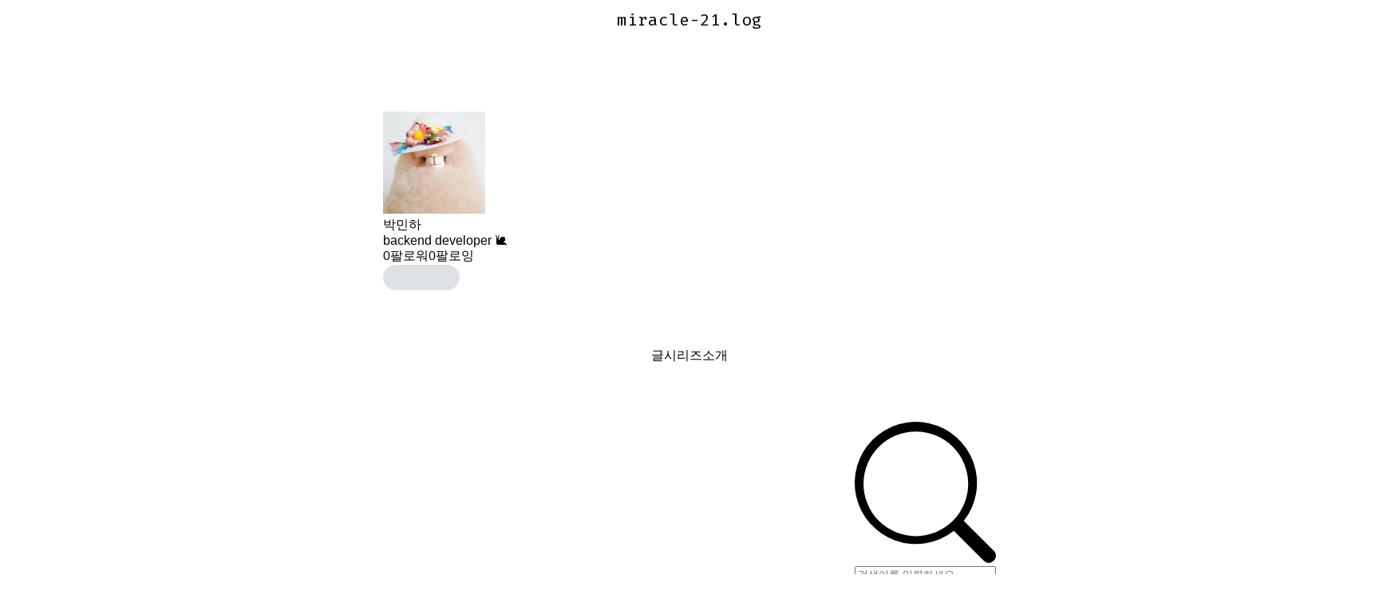

--- FILE ---
content_type: text/html; charset=utf-8
request_url: https://prod.velog.io/@miracle-21?tag=GET
body_size: 27955
content:
<!doctype html>
<html><head><title data-rh="true">miracle-21 (박민하) - velog</title><link data-rh="true" rel="canonical" href="/@miracle-21/posts"/><link data-rh="true" rel="alternate" type="application/rss+xml" title="RSS" href="https://v2.velog.io/rss/miracle-21"/><meta data-rh="true" property="fb:app_id" content="203040656938507"/><meta data-rh="true" property="og:image" content="https://images.velog.io/velog.png"/><meta data-rh="true" name="description" content="backend developer 🐌"/><style data-styled="" data-styled-version="5.3.3">body{margin:0;padding:0;font-family:-apple-system,BlinkMacSystemFont,"Helvetica Neue","Apple SD Gothic Neo","Malgun Gothic","맑은 고딕",나눔고딕,"Nanum Gothic","Noto Sans KR","Noto Sans CJK KR",arial,돋움,Dotum,Tahoma,Geneva,sans-serif;-webkit-font-smoothing:antialiased;-moz-osx-font-smoothing:grayscale;color:var(--text1);box-sizing:border-box;}/*!sc*/
*{box-sizing:inherit;}/*!sc*/
code{font-family:'Fira Mono',source-code-pro,Menlo,Monaco,Consolas,'Courier New', monospace;}/*!sc*/
input,button,textarea{font-family:inherit;}/*!sc*/
html,body,#root{height:100%;}/*!sc*/
body{--bg-page1:#F8F9FA;--bg-page2:#FFFFFF;--bg-element1:#FFFFFF;--bg-element2:#F8F9FA;--bg-element3:#E9ECEF;--bg-element4:#DEE2E6;--bg-element5:#212529;--bg-element6:#343A40;--bg-element7:#FFFFFF;--bg-element8:#FBFDFC;--bg-invert:#1E1E1E;--bg-inline-code:#E9ECEF;--bg-tag:#F8F9FA;--text1:#212529;--text2:#495057;--text3:#868E96;--text4:#CED4DA;--border1:#343A40;--border2:#ADB5BD;--border3:#DEE2E6;--border4:#F1F3F5;--primary1:#12B886;--primary2:#20C997;--destructive1:#FF6B6B;--destructive2:#FF8787;--button-text:#FFFFFF;--slight-layer:rgba(0,0,0,0.05);--opaque-layer:rgba(249,249,249,0.85);--editor-footer:#FFFFFF;--prism-bg:#fbfcfd;--prism-default-text:#24292e;--prism-selection-bg:rgba(0,0,0,0.15);--prism-code-block-bg:#fbfcfd;--prism-code-1:#969896;--prism-code-2:#24292e;--prism-code-3:#a626a4;--prism-code-4:#63a35c;--prism-code-5:#0184bc;--prism-code-6:#50a14f;--prism-code-7:#a626a4;--prism-code-8:#005cc5;--prism-code-9:#a626a4;--prism-line-number:#585c63;}/*!sc*/
@media (prefers-color-scheme:dark){body{--bg-page1:#121212;--bg-page2:#121212;--bg-element1:#1E1E1E;--bg-element2:#1E1E1E;--bg-element3:#252525;--bg-element4:#2E2E2E;--bg-element5:#F1F3F5;--bg-element6:#F8F9FA;--bg-element7:#252525;--bg-element8:#0c0c0c;--bg-invert:#FFFFFF;--bg-inline-code:#363636;--bg-tag:#252525;--text1:#ECECEC;--text2:#D9D9D9;--text3:#ACACAC;--text4:#595959;--border1:#E0E0E0;--border2:#A0A0A0;--border3:#4D4D4D;--border4:#2A2A2A;--primary1:#96F2D7;--primary2:#63E6BE;--destructive1:#FFC9C9;--destructive2:#FFA8A8;--button-text:#121212;--slight-layer:rgba(255,255,255,0.1);--opaque-layer:rgba(0,0,0,0.85);--editor-footer:#2E2E2E;--prism-bg:#1E1E1E;--prism-default-text:#e0e6f1;--prism-selection-bg:#383e49;--prism-code-block-bg:#1e1e1e;--prism-code-1:#7c858d;--prism-code-2:#abb2bf;--prism-code-3:#e06c75;--prism-code-4:#d19a66;--prism-code-5:#98c379;--prism-code-6:#56b6c2;--prism-code-7:#c678dd;--prism-code-8:#61afef;--prism-code-9:#c678dd;--prism-line-number:#5c6370;}}/*!sc*/
body[data-theme='light']{--bg-page1:#F8F9FA;--bg-page2:#FFFFFF;--bg-element1:#FFFFFF;--bg-element2:#F8F9FA;--bg-element3:#E9ECEF;--bg-element4:#DEE2E6;--bg-element5:#212529;--bg-element6:#343A40;--bg-element7:#FFFFFF;--bg-element8:#FBFDFC;--bg-invert:#1E1E1E;--bg-inline-code:#E9ECEF;--bg-tag:#F8F9FA;--text1:#212529;--text2:#495057;--text3:#868E96;--text4:#CED4DA;--border1:#343A40;--border2:#ADB5BD;--border3:#DEE2E6;--border4:#F1F3F5;--primary1:#12B886;--primary2:#20C997;--destructive1:#FF6B6B;--destructive2:#FF8787;--button-text:#FFFFFF;--slight-layer:rgba(0,0,0,0.05);--opaque-layer:rgba(249,249,249,0.85);--editor-footer:#FFFFFF;--prism-bg:#fbfcfd;--prism-default-text:#24292e;--prism-selection-bg:rgba(0,0,0,0.15);--prism-code-block-bg:#fbfcfd;--prism-code-1:#969896;--prism-code-2:#24292e;--prism-code-3:#a626a4;--prism-code-4:#63a35c;--prism-code-5:#0184bc;--prism-code-6:#50a14f;--prism-code-7:#a626a4;--prism-code-8:#005cc5;--prism-code-9:#a626a4;--prism-line-number:#585c63;}/*!sc*/
body[data-theme='dark']{--bg-page1:#121212;--bg-page2:#121212;--bg-element1:#1E1E1E;--bg-element2:#1E1E1E;--bg-element3:#252525;--bg-element4:#2E2E2E;--bg-element5:#F1F3F5;--bg-element6:#F8F9FA;--bg-element7:#252525;--bg-element8:#0c0c0c;--bg-invert:#FFFFFF;--bg-inline-code:#363636;--bg-tag:#252525;--text1:#ECECEC;--text2:#D9D9D9;--text3:#ACACAC;--text4:#595959;--border1:#E0E0E0;--border2:#A0A0A0;--border3:#4D4D4D;--border4:#2A2A2A;--primary1:#96F2D7;--primary2:#63E6BE;--destructive1:#FFC9C9;--destructive2:#FFA8A8;--button-text:#121212;--slight-layer:rgba(255,255,255,0.1);--opaque-layer:rgba(0,0,0,0.85);--editor-footer:#2E2E2E;--prism-bg:#1E1E1E;--prism-default-text:#e0e6f1;--prism-selection-bg:#383e49;--prism-code-block-bg:#1e1e1e;--prism-code-1:#7c858d;--prism-code-2:#abb2bf;--prism-code-3:#e06c75;--prism-code-4:#d19a66;--prism-code-5:#98c379;--prism-code-6:#56b6c2;--prism-code-7:#c678dd;--prism-code-8:#61afef;--prism-code-9:#c678dd;--prism-line-number:#5c6370;}/*!sc*/
data-styled.g13[id="sc-global-gYCCRU1"]{content:"sc-global-gYCCRU1,"}/*!sc*/
.cyyZlI{color:inherit;-webkit-text-decoration:none;text-decoration:none;}/*!sc*/
data-styled.g17[id="sc-egiyK"]{content:"cyyZlI,"}/*!sc*/
.fldlST{height:2rem;padding-left:1rem;padding-right:1rem;font-size:1rem;border-radius:1rem;background:none;border:none;outline:none;font-weight:bold;word-break:keep-all;background:var(--bg-element5);color:var(--button-text);-webkit-transition:0.125s all ease-in;transition:0.125s all ease-in;cursor:pointer;}/*!sc*/
.fldlST:hover{background:var(--bg-element6);}/*!sc*/
.fldlST:focus{box-shadow:0px 2px 12px #00000030;}/*!sc*/
.fldlST:disabled{background:var(--bg-element2);}/*!sc*/
data-styled.g18[id="sc-bqiRlB"]{content:"fldlST,"}/*!sc*/
.cQvXTx{width:1728px;margin-left:auto;margin-right:auto;}/*!sc*/
@media (max-width:1919px){.cQvXTx{width:1376px;}}/*!sc*/
@media (max-width:1440px){.cQvXTx{width:1024px;}}/*!sc*/
@media (max-width:1056px){.cQvXTx{width:calc(100% - 2rem);}}/*!sc*/
data-styled.g22[id="sc-fFeiMQ"]{content:"cQvXTx,"}/*!sc*/
.ddFdew{display:-webkit-box;display:-webkit-flex;display:-ms-flexbox;display:flex;-webkit-align-items:center;-webkit-box-align:center;-ms-flex-align:center;align-items:center;-webkit-box-pack:center;-webkit-justify-content:center;-ms-flex-pack:center;justify-content:center;font-weight:bold;color:var(--text1);font-size:1.3125rem;-webkit-text-decoration:none;text-decoration:none;font-family:Fira Mono,monospace;}/*!sc*/
@media (max-width:1024px){.ddFdew{font-size:1.125rem;}.ddFdew .velog-logo{height:1.25rem;}}/*!sc*/
.ddFdew a{display:-webkit-box;display:-webkit-flex;display:-ms-flexbox;display:flex;-webkit-align-items:center;-webkit-box-align:center;-ms-flex-align:center;align-items:center;color:inherit;-webkit-text-decoration:none;text-decoration:none;}/*!sc*/
.ddFdew .user-logo{display:block;max-width:calc(100vw - 250px);text-overflow:ellipsis;white-space:nowrap;overflow-x:hidden;overflow-y:hidden;}/*!sc*/
data-styled.g28[id="sc-kfPuZi"]{content:"ddFdew,"}/*!sc*/
.kdLiUF{color:inherit;}/*!sc*/
.kdLiUF svg{color:inherit;margin-right:1rem;width:1.75rem;height:1.75rem;display:block;}/*!sc*/
@media (max-width:1024px){.kdLiUF svg{width:1.5rem;height:1.5rem;margin-right:0.75rem;}}/*!sc*/
data-styled.g29[id="sc-fKVqWL"]{content:"kdLiUF,"}/*!sc*/
.jEdNvQ{height:4rem;}/*!sc*/
data-styled.g30[id="sc-bBHxTw"]{content:"jEdNvQ,"}/*!sc*/
.glTvbH{display:-webkit-box;display:-webkit-flex;display:-ms-flexbox;display:flex;-webkit-align-items:center;-webkit-box-align:center;-ms-flex-align:center;align-items:center;-webkit-box-pack:center;-webkit-justify-content:center;-ms-flex-pack:center;justify-content:center;background:transparent;border:none;width:2.5rem;height:2.5rem;outline:none;border-radius:50%;color:var(--text1);cursor:pointer;margin-right:0.5rem;}/*!sc*/
.glTvbH:hover{background:var(--slight-layer);}/*!sc*/
.glTvbH svg{width:24px;height:24px;}/*!sc*/
data-styled.g31[id="sc-iwjdpV"]{content:"glTvbH,"}/*!sc*/
.pAGEY{position:relative;display:-webkit-box;display:-webkit-flex;display:-ms-flexbox;display:flex;-webkit-align-items:center;-webkit-box-align:center;-ms-flex-align:center;align-items:center;-webkit-box-pack:center;-webkit-justify-content:center;-ms-flex-pack:center;justify-content:center;background:transparent;border:none;width:2.5rem;height:2.5rem;outline:none;border-radius:50%;color:var(--text1);cursor:pointer;margin-right:4px;}/*!sc*/
.pAGEY:hover{background:var(--slight-layer);}/*!sc*/
.pAGEY svg{width:24px;height:24px;}/*!sc*/
data-styled.g32[id="sc-cxpSdN"]{content:"pAGEY,"}/*!sc*/
.hrgwyc{height:100%;display:-webkit-box;display:-webkit-flex;display:-ms-flexbox;display:flex;-webkit-align-items:center;-webkit-box-align:center;-ms-flex-align:center;align-items:center;-webkit-box-pack:justify;-webkit-justify-content:space-between;-ms-flex-pack:justify;justify-content:space-between;}/*!sc*/
data-styled.g34[id="sc-iJKOTD"]{content:"hrgwyc,"}/*!sc*/
.gHrJRn{display:-webkit-box;display:-webkit-flex;display:-ms-flexbox;display:flex;-webkit-align-items:center;-webkit-box-align:center;-ms-flex-align:center;align-items:center;position:relative;}/*!sc*/
@media (max-width:1024px){.gHrJRn .write-button{display:none;}}/*!sc*/
data-styled.g35[id="sc-giYglK"]{content:"gHrJRn,"}/*!sc*/
.bxsBRa{position:fixed;top:0;background:var(--bg-element1);width:100%;z-index:10;box-shadow:0px 0 8px rgba(0,0,0,0.08);}/*!sc*/
.bxsBRa .tab-wrapper{margin-top:-2rem;}/*!sc*/
data-styled.g50[id="sc-cTAqQK"]{content:"bxsBRa,"}/*!sc*/
.kTIDXm{padding-bottom:4rem;}/*!sc*/
data-styled.g53[id="sc-bBHHxi"]{content:"kTIDXm,"}/*!sc*/
.byDwMp{background:var(--bg-element4);-webkit-animation:gsdBxV 1s ease-in-out infinite;animation:gsdBxV 1s ease-in-out infinite;display:inline-block;border-radius:4px;height:1em;border-radius:50%;}/*!sc*/
.sc-lbhJGD + .sc-lbhJGD{margin-left:0.5rem;}/*!sc*/
.iLfnNd{background:var(--bg-element4);-webkit-animation:gsdBxV 1s ease-in-out infinite;animation:gsdBxV 1s ease-in-out infinite;display:inline-block;border-radius:4px;height:1em;}/*!sc*/
.sc-lbhJGD + .sc-lbhJGD{margin-left:0.5rem;}/*!sc*/
.ifGMFg{background:var(--bg-element4);-webkit-animation:gsdBxV 1s ease-in-out infinite;animation:gsdBxV 1s ease-in-out infinite;display:inline-block;border-radius:4px;height:1em;border-radius:50%;}/*!sc*/
.jsEdRE{background:var(--bg-element4);-webkit-animation:gsdBxV 1s ease-in-out infinite;animation:gsdBxV 1s ease-in-out infinite;display:inline-block;border-radius:4px;height:1em;}/*!sc*/
data-styled.g60[id="sc-lbhJGD"]{content:"byDwMp,iLfnNd,ifGMFg,jsEdRE,"}/*!sc*/
body{background:var(--bg-page2);}/*!sc*/
data-styled.g69[id="sc-global-iqNrnJ1"]{content:"sc-global-iqNrnJ1,"}/*!sc*/
.dXONqK{width:768px;margin-left:auto;margin-right:auto;}/*!sc*/
@media (max-width:768px){.dXONqK{width:100%;}}/*!sc*/
data-styled.g76[id="sc-TBWPX"]{content:"dXONqK,"}/*!sc*/
@media (max-width:1024px){.QxReF{padding-left:1rem;padding-right:1rem;}}/*!sc*/
data-styled.g77[id="sc-jIkXHa"]{content:"QxReF,"}/*!sc*/
.htkIkj{display:-webkit-box;display:-webkit-flex;display:-ms-flexbox;display:flex;-webkit-box-pack:justify;-webkit-justify-content:space-between;-ms-flex-pack:justify;justify-content:space-between;-webkit-align-items:center;-webkit-box-align:center;-ms-flex-align:center;align-items:center;}/*!sc*/
.htkIkj .left{display:-webkit-box;display:-webkit-flex;display:-ms-flexbox;display:flex;}/*!sc*/
@media (max-width:768px){.htkIkj .left{-webkit-flex-direction:column;-ms-flex-direction:column;flex-direction:column;}}/*!sc*/
.htkIkj img{display:block;width:8rem;height:8rem;border-radius:50%;object-fit:cover;box-shadow:0 0 4px 0 rgba(0,0,0,0.06);}/*!sc*/
@media (max-width:768px){.htkIkj img{width:5rem;height:5rem;}}/*!sc*/
data-styled.g78[id="sc-ZOtfp"]{content:"htkIkj,"}/*!sc*/
.jnyaob{display:-webkit-box;display:-webkit-flex;display:-ms-flexbox;display:flex;-webkit-flex-direction:column;-ms-flex-direction:column;flex-direction:column;-webkit-box-pack:center;-webkit-justify-content:center;-ms-flex-pack:center;justify-content:center;margin-left:1rem;margin-right:1rem;}/*!sc*/
.jnyaob .name{font-size:1.5rem;line-height:1.5;font-weight:bold;color:var(--text1);}/*!sc*/
.jnyaob .name a{color:inherit;-webkit-text-decoration:none;text-decoration:none;}/*!sc*/
.jnyaob .name a:hover{color:var(--text1);-webkit-text-decoration:underline;text-decoration:underline;}/*!sc*/
.jnyaob .description{white-space:pre-wrap;font-size:1.125rem;line-height:1.5;margin-top:0.25rem;color:var(--text2);-webkit-letter-spacing:-0.004em;-moz-letter-spacing:-0.004em;-ms-letter-spacing:-0.004em;letter-spacing:-0.004em;}/*!sc*/
@media (max-width:768px){.jnyaob{margin-left:0;margin-top:1rem;}.jnyaob .name{font-size:1.125rem;}.jnyaob .description{margin-top:0.5rem;font-size:0.875rem;-webkit-letter-spacing:-0.004em;-moz-letter-spacing:-0.004em;-ms-letter-spacing:-0.004em;letter-spacing:-0.004em;}}/*!sc*/
data-styled.g79[id="sc-jOxtWs"]{content:"jnyaob,"}/*!sc*/
.jvaqTF{background:var(--bg-element3);width:100%;height:1px;margin-top:2rem;margin-bottom:1.5rem;}/*!sc*/
@media (max-width:768px){.jvaqTF{margin-top:1rem;margin-bottom:1rem;}}/*!sc*/
data-styled.g80[id="sc-hmjpVf"]{content:"jvaqTF,"}/*!sc*/
.flQlfF{color:var(--text3);display:-webkit-box;display:-webkit-flex;display:-ms-flexbox;display:flex;}/*!sc*/
.flQlfF svg{cursor:pointer;width:2rem;height:2rem;}/*!sc*/
.flQlfF svg:hover{color:var(--text1);}/*!sc*/
@media (max-width:768px){.flQlfF svg{width:1.5rem;height:1.5rem;}}/*!sc*/
.flQlfF a{color:inherit;display:block;}/*!sc*/
.flQlfF a + a,.flQlfF a + svg{margin-left:1rem;}/*!sc*/
data-styled.g81[id="sc-eLwHnm"]{content:"flQlfF,"}/*!sc*/
.eLcSvN{width:8rem;height:8rem;}/*!sc*/
data-styled.g82[id="sc-bTfYFJ"]{content:"eLcSvN,"}/*!sc*/
.ezIHci{margin-top:5.625rem;}/*!sc*/
@media (max-width:768px){.ezIHci{margin-top:3rem;}}/*!sc*/
data-styled.g84[id="sc-hOGkXu"]{content:"ezIHci,"}/*!sc*/
.heHbmr{margin-top:5.625rem;}/*!sc*/
@media (max-width:768px){.heHbmr{margin-top:3rem;}}/*!sc*/
data-styled.g85[id="sc-dtMgUX"]{content:"heHbmr,"}/*!sc*/
.jOboYj{margin-top:4.5rem;margin-bottom:4.5rem;display:-webkit-box;display:-webkit-flex;display:-ms-flexbox;display:flex;-webkit-box-pack:center;-webkit-justify-content:center;-ms-flex-pack:center;justify-content:center;}/*!sc*/
@media (max-width:768px){.jOboYj{margin-top:0;margin-bottom:1.5rem;}}/*!sc*/
data-styled.g86[id="sc-cZMNgc"]{content:"jOboYj,"}/*!sc*/
.ercYSi{display:-webkit-box;display:-webkit-flex;display:-ms-flexbox;display:flex;position:relative;}/*!sc*/
@media (max-width:768px){.ercYSi{width:100%;}}/*!sc*/
data-styled.g87[id="sc-jUosCB"]{content:"ercYSi,"}/*!sc*/
.DEChv{display:-webkit-box;display:-webkit-flex;display:-ms-flexbox;display:flex;-webkit-align-items:center;-webkit-box-align:center;-ms-flex-align:center;align-items:center;-webkit-box-pack:center;-webkit-justify-content:center;-ms-flex-pack:center;justify-content:center;font-size:1.325rem;width:8rem;height:3rem;color:var(--text2);-webkit-text-decoration:none;text-decoration:none;-webkit-transition:0.25s color ease-in-out;transition:0.25s color ease-in-out;font-weight:600;}/*!sc*/
.DEChv.active{color:var(--primary2);}/*!sc*/
@media (max-width:768px){.DEChv{-webkit-flex:1;-ms-flex:1;flex:1;font-size:1rem;height:2.5rem;}}/*!sc*/
data-styled.g88[id="sc-jQrDum"]{content:"DEChv,"}/*!sc*/
.hQLqLW{width:8rem;height:2px;background:var(--primary2);position:absolute;bottom:-2px;-webkit-transition:0.25s left ease-in-out;transition:0.25s left ease-in-out;}/*!sc*/
@media (max-width:768px){.hQLqLW{width:33.3333%;}}/*!sc*/
data-styled.g89[id="sc-fvxzrP"]{content:"hQLqLW,"}/*!sc*/
.cejpP{padding-top:4rem;padding-bottom:4rem;line-height:1.5;}/*!sc*/
@media (max-width:768px){.cejpP{padding-top:2rem;padding-bottom:2rem;}}/*!sc*/
.cejpP > a{color:inherit;-webkit-text-decoration:none;text-decoration:none;}/*!sc*/
.cejpP:first-child{padding-top:0;}/*!sc*/
.cejpP .user-info{display:-webkit-box;display:-webkit-flex;display:-ms-flexbox;display:flex;-webkit-align-items:center;-webkit-box-align:center;-ms-flex-align:center;align-items:center;margin-bottom:1.5rem;}/*!sc*/
.cejpP .user-info img{width:3rem;height:3rem;display:block;margin-right:1rem;background:var(--bg-element2);object-fit:cover;border-radius:1.5rem;box-shadow:0px 0 8px rgba(0,0,0,0.1);}/*!sc*/
@media (max-width:768px){.cejpP .user-info img{width:2rem;height:2rem;border-radius:1rem;}}/*!sc*/
.cejpP .user-info .username{font-size:0.875rem;color:var(--text1);font-weight:bold;}/*!sc*/
.cejpP .user-info .username a{color:inherit;-webkit-text-decoration:none;text-decoration:none;}/*!sc*/
.cejpP .user-info .username a:hover{color:var(--text1);}/*!sc*/
@media (max-width:768px){.cejpP .user-info{margin-bottom:0.75rem;}}/*!sc*/
.cejpP .post-thumbnail{margin-bottom:1rem;}/*!sc*/
@media (max-width:768px){}/*!sc*/
.cejpP h2{font-size:1.5rem;margin:0;color:var(--text1);word-break:keep-all;}/*!sc*/
@media (max-width:768px){.cejpP h2{font-size:1rem;}}/*!sc*/
.cejpP p{margin-bottom:2rem;margin-top:0.5rem;font-size:1rem;color:var(--text2);word-break:keep-all;overflow-wrap:break-word;}/*!sc*/
@media (max-width:768px){.cejpP p{font-size:0.875rem;margin-bottom:1.5rem;}}/*!sc*/
.cejpP .subinfo{display:-webkit-box;display:-webkit-flex;display:-ms-flexbox;display:flex;-webkit-align-items:center;-webkit-box-align:center;-ms-flex-align:center;align-items:center;margin-top:1rem;color:var(--text3);font-size:0.875rem;}/*!sc*/
@media (max-width:768px){.cejpP .subinfo{font-size:0.75rem;}}/*!sc*/
.cejpP .subinfo .separator{margin-left:0.5rem;margin-right:0.5rem;}/*!sc*/
.cejpP .subinfo .likes{display:-webkit-box;display:-webkit-flex;display:-ms-flexbox;display:flex;-webkit-align-items:center;-webkit-box-align:center;-ms-flex-align:center;align-items:center;}/*!sc*/
.cejpP .subinfo .likes svg{width:0.875rem;height:0.875rem;margin-right:0.25rem;}/*!sc*/
.cejpP .tags-wrapper{margin-bottom:-0.875rem;}/*!sc*/
@media (max-width:768px){.cejpP .tags-wrapper{margin-bottom:-0.5rem;}}/*!sc*/
.sc-bXTejn + .sc-bXTejn{border-top:1px solid var(--border4);}/*!sc*/
data-styled.g93[id="sc-bXTejn"]{content:"cejpP,"}/*!sc*/
.jlXPrT h2{display:-webkit-box;display:-webkit-flex;display:-ms-flexbox;display:flex;margin-top:1.375rem;margin-bottom:0.375rem;}/*!sc*/
.jlXPrT .user-thumbnail-skeleton{width:3rem;height:3rem;}/*!sc*/
@media (max-width:768px){.jlXPrT .user-thumbnail-skeleton{width:2rem;height:2rem;}}/*!sc*/
.jlXPrT .thumbnail-skeleton-wrapper{width:100%;padding-top:52.35%;position:relative;}/*!sc*/
.jlXPrT .thumbnail-skeleton-wrapper .skeleton{position:absolute;top:0;left:0;width:100%;height:100%;}/*!sc*/
.jlXPrT .short-description{margin-bottom:2rem;margin-top:1rem;font-size:1rem;}/*!sc*/
.jlXPrT .short-description .line{display:-webkit-box;display:-webkit-flex;display:-ms-flexbox;display:flex;}/*!sc*/
.jlXPrT .short-description .line + .line{margin-top:0.5rem;}/*!sc*/
.jlXPrT .tags-skeleton{line-height:1;font-size:2rem;}/*!sc*/
@media (max-width:768px){.jlXPrT .tags-skeleton{font-size:1.25rem;}}/*!sc*/
data-styled.g94[id="sc-eGRUor"]{content:"jlXPrT,"}/*!sc*/
.fysTek{width:100%;display:-webkit-box;display:-webkit-flex;display:-ms-flexbox;display:flex;-webkit-align-items:center;-webkit-box-align:center;-ms-flex-align:center;align-items:center;-webkit-flex-direction:column;-ms-flex-direction:column;flex-direction:column;margin-top:6rem;margin-bottom:3rem;}/*!sc*/
.fysTek img{width:20rem;}/*!sc*/
.fysTek .message{font-size:2rem;color:var(--text3);margin-top:3rem;margin-bottom:2rem;}/*!sc*/
data-styled.g97[id="sc-brSvTw"]{content:"fysTek,"}/*!sc*/
.eCaMqe{display:-webkit-box;display:-webkit-flex;display:-ms-flexbox;display:flex;height:2.25rem;border:1px solid var(--border2);padding-left:0.625rem;padding-right:0.625rem;-webkit-align-items:center;-webkit-box-align:center;-ms-flex-align:center;align-items:center;-webkit-transition:all 0.125s ease-in;transition:all 0.125s ease-in;cursor:text;}/*!sc*/
.eCaMqe svg{-webkit-transition:all 0.125s ease-in;transition:all 0.125s ease-in;margin-right:0.5rem;width:1rem;height:1rem;fill:#ADB5BD;-webkit-flex-shrink:0;-ms-flex-negative:0;flex-shrink:0;}/*!sc*/
.eCaMqe input{-webkit-transition:all 0.125s ease-in;transition:all 0.125s ease-in;font-size:0.875rem;-webkit-flex:1;-ms-flex:1;flex:1;display:block;line-height:1rem;height:1rem;padding:0;border:none;outline:0;background:transparent;color:var(--text2);min-width:0;}/*!sc*/
.eCaMqe input::-webkit-input-placeholder{color:var(--text3);}/*!sc*/
.eCaMqe input::-moz-placeholder{color:var(--text3);}/*!sc*/
.eCaMqe input:-ms-input-placeholder{color:var(--text3);}/*!sc*/
.eCaMqe input::placeholder{color:var(--text3);}/*!sc*/
data-styled.g98[id="sc-gIDmLj"]{content:"eCaMqe,"}/*!sc*/
.hXBhHv{display:-webkit-box;display:-webkit-flex;display:-ms-flexbox;display:flex;-webkit-box-pack:end;-webkit-justify-content:flex-end;-ms-flex-pack:end;justify-content:flex-end;margin-bottom:2rem;}/*!sc*/
data-styled.g99[id="sc-evcjhq"]{content:"hXBhHv,"}/*!sc*/
.dxWgXa{position:relative;}/*!sc*/
data-styled.g101[id="sc-dtDOqo"]{content:"dxWgXa,"}/*!sc*/
.kCrEdE{position:absolute;width:11.5rem;left:-13.5rem;}/*!sc*/
@media (max-width:1200px){.kCrEdE{display:none;}}/*!sc*/
data-styled.g102[id="sc-dkYRCH"]{content:"kCrEdE,"}/*!sc*/
.dgwuhJ .title{font-size:1rem;line-height:1.5;padding-bottom:0.5rem;border-bottom:1px solid var(--border2);margin-bottom:1rem;color:var(--text2);font-weight:bold;}/*!sc*/
.dgwuhJ ul{list-style:none;padding-left:0;}/*!sc*/
data-styled.g103[id="sc-XxNYO"]{content:"dgwuhJ,"}/*!sc*/
.cSZcMS{color:var(--text1);font-size:0.875rem;line-height:1.5;}/*!sc*/
.cSZcMS a{color:inherit;-webkit-text-decoration:none;text-decoration:none;}/*!sc*/
.cSZcMS a:hover{color:var(--text1);-webkit-text-decoration:underline;text-decoration:underline;}/*!sc*/
.cSZcMS a:hover span{-webkit-text-decoration:none;text-decoration:none;}/*!sc*/
.cSZcMS span{margin-left:0.5rem;color:var(--text3);font-weight:normal;}/*!sc*/
.sc-ilfuhL + .sc-ilfuhL{margin-top:0.25rem;}/*!sc*/
.jcaFpy{color:var(--text1);font-size:0.875rem;line-height:1.5;color:var(--primary2);font-weight:bold;}/*!sc*/
.jcaFpy a{color:inherit;-webkit-text-decoration:none;text-decoration:none;}/*!sc*/
.jcaFpy a:hover{color:var(--text1);color:var(--primary2);-webkit-text-decoration:underline;text-decoration:underline;}/*!sc*/
.jcaFpy a:hover span{-webkit-text-decoration:none;text-decoration:none;}/*!sc*/
.jcaFpy span{margin-left:0.5rem;color:var(--text3);font-weight:normal;}/*!sc*/
.sc-ilfuhL + .sc-ilfuhL{margin-top:0.25rem;}/*!sc*/
data-styled.g104[id="sc-ilfuhL"]{content:"cSZcMS,jcaFpy,"}/*!sc*/
.gpInW{display:none;overflow-x:auto;margin-top:-1.5rem;padding-top:1rem;padding-bottom:1rem;margin-bottom:0.5rem;}/*!sc*/
@media (max-width:1200px){.gpInW{display:-webkit-box;display:-webkit-flex;display:-ms-flexbox;display:flex;}}/*!sc*/
@media (max-width:768px){.gpInW{padding-left:1rem;padding-right:1rem;}}/*!sc*/
data-styled.g105[id="sc-uojGG"]{content:"gpInW,"}/*!sc*/
.kmdIHp{-webkit-flex-shrink:0;-ms-flex-negative:0;flex-shrink:0;height:1.5rem;font-size:0.75rem;border-radius:0.75rem;padding-left:0.75rem;padding-right:0.75rem;background:var(--bg-element2);color:var(--text1);display:-webkit-box;display:-webkit-flex;display:-ms-flexbox;display:flex;-webkit-align-items:center;-webkit-box-align:center;-ms-flex-align:center;align-items:center;line-height:1.5;-webkit-text-decoration:none;text-decoration:none;}/*!sc*/
.kmdIHp span{margin-left:0.25rem;color:var(--text3);font-size:0.75rem;}/*!sc*/
.sc-bilyIR + .sc-bilyIR{margin-left:0.5rem;}/*!sc*/
.djWMqR{-webkit-flex-shrink:0;-ms-flex-negative:0;flex-shrink:0;height:1.5rem;font-size:0.75rem;border-radius:0.75rem;padding-left:0.75rem;padding-right:0.75rem;background:var(--bg-element2);color:var(--text1);display:-webkit-box;display:-webkit-flex;display:-ms-flexbox;display:flex;-webkit-align-items:center;-webkit-box-align:center;-ms-flex-align:center;align-items:center;line-height:1.5;background:var(--primary1);color:white;-webkit-text-decoration:none;text-decoration:none;}/*!sc*/
.djWMqR span{margin-left:0.25rem;color:var(--text3);font-size:0.75rem;}/*!sc*/
.djWMqR span{color:white;opacity:0.8;}/*!sc*/
.sc-bilyIR + .sc-bilyIR{margin-left:0.5rem;}/*!sc*/
data-styled.g106[id="sc-bilyIR"]{content:"kmdIHp,djWMqR,"}/*!sc*/
@media (max-width:1024px){.hXXSdg{display:none;}}/*!sc*/
data-styled.g107[id="sc-eGPXGI"]{content:"hXXSdg,"}/*!sc*/
@media (max-width:768px){.hKEywv{padding-left:1rem;padding-right:1rem;}}/*!sc*/
data-styled.g108[id="sc-hAcGzb"]{content:"hKEywv,"}/*!sc*/
.glqDCj{position:relative;}/*!sc*/
data-styled.g109[id="sc-kYHfwS"]{content:"glqDCj,"}/*!sc*/
.bROYco{background:var(--bg-element2);height:1rem;margin-top:2rem;box-shadow:inset 0 8px 8px -8px rgba(0,0,0,0.04), inset 0 -8px 8px -8px rgba(0,0,0,0.04);display:none;}/*!sc*/
@media (max-width:768px){.bROYco{display:block;}}/*!sc*/
data-styled.g124[id="sc-hjGZqJ"]{content:"bROYco,"}/*!sc*/
@-webkit-keyframes gsdBxV{0%{opacity:0.5;}50%{opacity:1;}100%{opacity:0.5;}}/*!sc*/
@keyframes gsdBxV{0%{opacity:0.5;}50%{opacity:1;}100%{opacity:0.5;}}/*!sc*/
data-styled.g125[id="sc-keyframes-gsdBxV"]{content:"gsdBxV,"}/*!sc*/
body{background:var(--bg-page2);}/*!sc*/
data-styled.g126[id="sc-global-iqNrnJ2"]{content:"sc-global-iqNrnJ2,"}/*!sc*/
body{margin:0;padding:0;font-family:-apple-system,BlinkMacSystemFont,"Helvetica Neue","Apple SD Gothic Neo","Malgun Gothic","맑은 고딕",나눔고딕,"Nanum Gothic","Noto Sans KR","Noto Sans CJK KR",arial,돋움,Dotum,Tahoma,Geneva,sans-serif;-webkit-font-smoothing:antialiased;-moz-osx-font-smoothing:grayscale;color:var(--text1);box-sizing:border-box;}/*!sc*/
*{box-sizing:inherit;}/*!sc*/
code{font-family:'Fira Mono',source-code-pro,Menlo,Monaco,Consolas,'Courier New', monospace;}/*!sc*/
input,button,textarea{font-family:inherit;}/*!sc*/
html,body,#root{height:100%;}/*!sc*/
body{--bg-page1:#F8F9FA;--bg-page2:#FFFFFF;--bg-element1:#FFFFFF;--bg-element2:#F8F9FA;--bg-element3:#E9ECEF;--bg-element4:#DEE2E6;--bg-element5:#212529;--bg-element6:#343A40;--bg-element7:#FFFFFF;--bg-element8:#FBFDFC;--bg-invert:#1E1E1E;--bg-inline-code:#E9ECEF;--bg-tag:#F8F9FA;--text1:#212529;--text2:#495057;--text3:#868E96;--text4:#CED4DA;--border1:#343A40;--border2:#ADB5BD;--border3:#DEE2E6;--border4:#F1F3F5;--primary1:#12B886;--primary2:#20C997;--destructive1:#FF6B6B;--destructive2:#FF8787;--button-text:#FFFFFF;--slight-layer:rgba(0,0,0,0.05);--opaque-layer:rgba(249,249,249,0.85);--editor-footer:#FFFFFF;--prism-bg:#fbfcfd;--prism-default-text:#24292e;--prism-selection-bg:rgba(0,0,0,0.15);--prism-code-block-bg:#fbfcfd;--prism-code-1:#969896;--prism-code-2:#24292e;--prism-code-3:#a626a4;--prism-code-4:#63a35c;--prism-code-5:#0184bc;--prism-code-6:#50a14f;--prism-code-7:#a626a4;--prism-code-8:#005cc5;--prism-code-9:#a626a4;--prism-line-number:#585c63;}/*!sc*/
@media (prefers-color-scheme:dark){body{--bg-page1:#121212;--bg-page2:#121212;--bg-element1:#1E1E1E;--bg-element2:#1E1E1E;--bg-element3:#252525;--bg-element4:#2E2E2E;--bg-element5:#F1F3F5;--bg-element6:#F8F9FA;--bg-element7:#252525;--bg-element8:#0c0c0c;--bg-invert:#FFFFFF;--bg-inline-code:#363636;--bg-tag:#252525;--text1:#ECECEC;--text2:#D9D9D9;--text3:#ACACAC;--text4:#595959;--border1:#E0E0E0;--border2:#A0A0A0;--border3:#4D4D4D;--border4:#2A2A2A;--primary1:#96F2D7;--primary2:#63E6BE;--destructive1:#FFC9C9;--destructive2:#FFA8A8;--button-text:#121212;--slight-layer:rgba(255,255,255,0.1);--opaque-layer:rgba(0,0,0,0.85);--editor-footer:#2E2E2E;--prism-bg:#1E1E1E;--prism-default-text:#e0e6f1;--prism-selection-bg:#383e49;--prism-code-block-bg:#1e1e1e;--prism-code-1:#7c858d;--prism-code-2:#abb2bf;--prism-code-3:#e06c75;--prism-code-4:#d19a66;--prism-code-5:#98c379;--prism-code-6:#56b6c2;--prism-code-7:#c678dd;--prism-code-8:#61afef;--prism-code-9:#c678dd;--prism-line-number:#5c6370;}}/*!sc*/
body[data-theme='light']{--bg-page1:#F8F9FA;--bg-page2:#FFFFFF;--bg-element1:#FFFFFF;--bg-element2:#F8F9FA;--bg-element3:#E9ECEF;--bg-element4:#DEE2E6;--bg-element5:#212529;--bg-element6:#343A40;--bg-element7:#FFFFFF;--bg-element8:#FBFDFC;--bg-invert:#1E1E1E;--bg-inline-code:#E9ECEF;--bg-tag:#F8F9FA;--text1:#212529;--text2:#495057;--text3:#868E96;--text4:#CED4DA;--border1:#343A40;--border2:#ADB5BD;--border3:#DEE2E6;--border4:#F1F3F5;--primary1:#12B886;--primary2:#20C997;--destructive1:#FF6B6B;--destructive2:#FF8787;--button-text:#FFFFFF;--slight-layer:rgba(0,0,0,0.05);--opaque-layer:rgba(249,249,249,0.85);--editor-footer:#FFFFFF;--prism-bg:#fbfcfd;--prism-default-text:#24292e;--prism-selection-bg:rgba(0,0,0,0.15);--prism-code-block-bg:#fbfcfd;--prism-code-1:#969896;--prism-code-2:#24292e;--prism-code-3:#a626a4;--prism-code-4:#63a35c;--prism-code-5:#0184bc;--prism-code-6:#50a14f;--prism-code-7:#a626a4;--prism-code-8:#005cc5;--prism-code-9:#a626a4;--prism-line-number:#585c63;}/*!sc*/
body[data-theme='dark']{--bg-page1:#121212;--bg-page2:#121212;--bg-element1:#1E1E1E;--bg-element2:#1E1E1E;--bg-element3:#252525;--bg-element4:#2E2E2E;--bg-element5:#F1F3F5;--bg-element6:#F8F9FA;--bg-element7:#252525;--bg-element8:#0c0c0c;--bg-invert:#FFFFFF;--bg-inline-code:#363636;--bg-tag:#252525;--text1:#ECECEC;--text2:#D9D9D9;--text3:#ACACAC;--text4:#595959;--border1:#E0E0E0;--border2:#A0A0A0;--border3:#4D4D4D;--border4:#2A2A2A;--primary1:#96F2D7;--primary2:#63E6BE;--destructive1:#FFC9C9;--destructive2:#FFA8A8;--button-text:#121212;--slight-layer:rgba(255,255,255,0.1);--opaque-layer:rgba(0,0,0,0.85);--editor-footer:#2E2E2E;--prism-bg:#1E1E1E;--prism-default-text:#e0e6f1;--prism-selection-bg:#383e49;--prism-code-block-bg:#1e1e1e;--prism-code-1:#7c858d;--prism-code-2:#abb2bf;--prism-code-3:#e06c75;--prism-code-4:#d19a66;--prism-code-5:#98c379;--prism-code-6:#56b6c2;--prism-code-7:#c678dd;--prism-code-8:#61afef;--prism-code-9:#c678dd;--prism-line-number:#5c6370;}/*!sc*/
data-styled.g127[id="sc-global-gYCCRU2"]{content:"sc-global-gYCCRU2,"}/*!sc*/
body{background:var(--bg-page2);}/*!sc*/
data-styled.g128[id="sc-global-iqNrnJ3"]{content:"sc-global-iqNrnJ3,"}/*!sc*/
body{margin:0;padding:0;font-family:-apple-system,BlinkMacSystemFont,"Helvetica Neue","Apple SD Gothic Neo","Malgun Gothic","맑은 고딕",나눔고딕,"Nanum Gothic","Noto Sans KR","Noto Sans CJK KR",arial,돋움,Dotum,Tahoma,Geneva,sans-serif;-webkit-font-smoothing:antialiased;-moz-osx-font-smoothing:grayscale;color:var(--text1);box-sizing:border-box;}/*!sc*/
*{box-sizing:inherit;}/*!sc*/
code{font-family:'Fira Mono',source-code-pro,Menlo,Monaco,Consolas,'Courier New', monospace;}/*!sc*/
input,button,textarea{font-family:inherit;}/*!sc*/
html,body,#root{height:100%;}/*!sc*/
body{--bg-page1:#F8F9FA;--bg-page2:#FFFFFF;--bg-element1:#FFFFFF;--bg-element2:#F8F9FA;--bg-element3:#E9ECEF;--bg-element4:#DEE2E6;--bg-element5:#212529;--bg-element6:#343A40;--bg-element7:#FFFFFF;--bg-element8:#FBFDFC;--bg-invert:#1E1E1E;--bg-inline-code:#E9ECEF;--bg-tag:#F8F9FA;--text1:#212529;--text2:#495057;--text3:#868E96;--text4:#CED4DA;--border1:#343A40;--border2:#ADB5BD;--border3:#DEE2E6;--border4:#F1F3F5;--primary1:#12B886;--primary2:#20C997;--destructive1:#FF6B6B;--destructive2:#FF8787;--button-text:#FFFFFF;--slight-layer:rgba(0,0,0,0.05);--opaque-layer:rgba(249,249,249,0.85);--editor-footer:#FFFFFF;--prism-bg:#fbfcfd;--prism-default-text:#24292e;--prism-selection-bg:rgba(0,0,0,0.15);--prism-code-block-bg:#fbfcfd;--prism-code-1:#969896;--prism-code-2:#24292e;--prism-code-3:#a626a4;--prism-code-4:#63a35c;--prism-code-5:#0184bc;--prism-code-6:#50a14f;--prism-code-7:#a626a4;--prism-code-8:#005cc5;--prism-code-9:#a626a4;--prism-line-number:#585c63;}/*!sc*/
@media (prefers-color-scheme:dark){body{--bg-page1:#121212;--bg-page2:#121212;--bg-element1:#1E1E1E;--bg-element2:#1E1E1E;--bg-element3:#252525;--bg-element4:#2E2E2E;--bg-element5:#F1F3F5;--bg-element6:#F8F9FA;--bg-element7:#252525;--bg-element8:#0c0c0c;--bg-invert:#FFFFFF;--bg-inline-code:#363636;--bg-tag:#252525;--text1:#ECECEC;--text2:#D9D9D9;--text3:#ACACAC;--text4:#595959;--border1:#E0E0E0;--border2:#A0A0A0;--border3:#4D4D4D;--border4:#2A2A2A;--primary1:#96F2D7;--primary2:#63E6BE;--destructive1:#FFC9C9;--destructive2:#FFA8A8;--button-text:#121212;--slight-layer:rgba(255,255,255,0.1);--opaque-layer:rgba(0,0,0,0.85);--editor-footer:#2E2E2E;--prism-bg:#1E1E1E;--prism-default-text:#e0e6f1;--prism-selection-bg:#383e49;--prism-code-block-bg:#1e1e1e;--prism-code-1:#7c858d;--prism-code-2:#abb2bf;--prism-code-3:#e06c75;--prism-code-4:#d19a66;--prism-code-5:#98c379;--prism-code-6:#56b6c2;--prism-code-7:#c678dd;--prism-code-8:#61afef;--prism-code-9:#c678dd;--prism-line-number:#5c6370;}}/*!sc*/
body[data-theme='light']{--bg-page1:#F8F9FA;--bg-page2:#FFFFFF;--bg-element1:#FFFFFF;--bg-element2:#F8F9FA;--bg-element3:#E9ECEF;--bg-element4:#DEE2E6;--bg-element5:#212529;--bg-element6:#343A40;--bg-element7:#FFFFFF;--bg-element8:#FBFDFC;--bg-invert:#1E1E1E;--bg-inline-code:#E9ECEF;--bg-tag:#F8F9FA;--text1:#212529;--text2:#495057;--text3:#868E96;--text4:#CED4DA;--border1:#343A40;--border2:#ADB5BD;--border3:#DEE2E6;--border4:#F1F3F5;--primary1:#12B886;--primary2:#20C997;--destructive1:#FF6B6B;--destructive2:#FF8787;--button-text:#FFFFFF;--slight-layer:rgba(0,0,0,0.05);--opaque-layer:rgba(249,249,249,0.85);--editor-footer:#FFFFFF;--prism-bg:#fbfcfd;--prism-default-text:#24292e;--prism-selection-bg:rgba(0,0,0,0.15);--prism-code-block-bg:#fbfcfd;--prism-code-1:#969896;--prism-code-2:#24292e;--prism-code-3:#a626a4;--prism-code-4:#63a35c;--prism-code-5:#0184bc;--prism-code-6:#50a14f;--prism-code-7:#a626a4;--prism-code-8:#005cc5;--prism-code-9:#a626a4;--prism-line-number:#585c63;}/*!sc*/
body[data-theme='dark']{--bg-page1:#121212;--bg-page2:#121212;--bg-element1:#1E1E1E;--bg-element2:#1E1E1E;--bg-element3:#252525;--bg-element4:#2E2E2E;--bg-element5:#F1F3F5;--bg-element6:#F8F9FA;--bg-element7:#252525;--bg-element8:#0c0c0c;--bg-invert:#FFFFFF;--bg-inline-code:#363636;--bg-tag:#252525;--text1:#ECECEC;--text2:#D9D9D9;--text3:#ACACAC;--text4:#595959;--border1:#E0E0E0;--border2:#A0A0A0;--border3:#4D4D4D;--border4:#2A2A2A;--primary1:#96F2D7;--primary2:#63E6BE;--destructive1:#FFC9C9;--destructive2:#FFA8A8;--button-text:#121212;--slight-layer:rgba(255,255,255,0.1);--opaque-layer:rgba(0,0,0,0.85);--editor-footer:#2E2E2E;--prism-bg:#1E1E1E;--prism-default-text:#e0e6f1;--prism-selection-bg:#383e49;--prism-code-block-bg:#1e1e1e;--prism-code-1:#7c858d;--prism-code-2:#abb2bf;--prism-code-3:#e06c75;--prism-code-4:#d19a66;--prism-code-5:#98c379;--prism-code-6:#56b6c2;--prism-code-7:#c678dd;--prism-code-8:#61afef;--prism-code-9:#c678dd;--prism-line-number:#5c6370;}/*!sc*/
data-styled.g129[id="sc-global-gYCCRU3"]{content:"sc-global-gYCCRU3,"}/*!sc*/
</style><link data-chunk="UserPage" rel="preload" as="style" href="https://static.velog.io/static/css/UserPage.f1b1c0ab.chunk.css"/><link data-chunk="UserPage" rel="preload" as="style" href="https://static.velog.io/static/css/2.7fd08c2a.chunk.css"/><link data-chunk="main" rel="preload" as="style" href="https://static.velog.io/static/css/main.e7869632.chunk.css"/><link data-chunk="main" rel="preload" as="style" href="https://static.velog.io/static/css/20.5dbdccff.chunk.css"/><link data-chunk="main" rel="preload" as="script" href="https://static.velog.io/static/js/runtime-main.38abc398.js"/><link data-chunk="main" rel="preload" as="script" href="https://static.velog.io/static/js/20.72815531.chunk.js"/><link data-chunk="main" rel="preload" as="script" href="https://static.velog.io/static/js/main.5303a5fa.chunk.js"/><link data-chunk="pages-velog-VelogPage" rel="preload" as="script" href="https://static.velog.io/static/js/pages-velog-VelogPage.f0cc9b56.chunk.js"/><link data-chunk="UserPage" rel="preload" as="script" href="https://static.velog.io/static/js/0.5f05d8e8.chunk.js"/><link data-chunk="UserPage" rel="preload" as="script" href="https://static.velog.io/static/js/2.14e1eecd.chunk.js"/><link data-chunk="UserPage" rel="preload" as="script" href="https://static.velog.io/static/js/1.c2610806.chunk.js"/><link data-chunk="UserPage" rel="preload" as="script" href="https://static.velog.io/static/js/UserPage.8153c87f.chunk.js"/><link data-chunk="main" rel="stylesheet" href="https://static.velog.io/static/css/20.5dbdccff.chunk.css"/><link data-chunk="main" rel="stylesheet" href="https://static.velog.io/static/css/main.e7869632.chunk.css"/><link data-chunk="UserPage" rel="stylesheet" href="https://static.velog.io/static/css/2.7fd08c2a.chunk.css"/><link data-chunk="UserPage" rel="stylesheet" href="https://static.velog.io/static/css/UserPage.f1b1c0ab.chunk.css"/><link rel="shortcut icon" href="https://static.velog.io/favicon.ico"/><link rel="apple-touch-icon" sizes="152x152" href="https://static.velog.io/favicons/apple-icon-152x152.png"/><link rel="icon" sizes="32x32" href="https://static.velog.io/favicons/favicon-32x32.png"/><link rel="icon" sizes="96x96" href="https://static.velog.io/favicons/favicon-96x96.png"/><link rel="icon" sizes="16x16" href="https://static.velog.io/favicons/favicon-16x16.png"/><meta name="viewport" content="width=device-width, initial-scale=1"/><script async="" src="https://pagead2.googlesyndication.com/pagead/js/adsbygoogle.js?client=ca-pub-5574866530496701" crossorigin="anonymous"></script><script async="" src="https://www.googletagmanager.com/gtag/js?id=G-8D0MD2S4PK"></script><script>window.dataLayer = window.dataLayer || [];
            function gtag(){dataLayer.push(arguments);}
            gtag('js', new Date());
          
            gtag('config', 'G-8D0MD2S4PK');</script><script async="" src="https://cdn.fuseplatform.net/publift/tags/2/4158/fuse.js"></script><script defer="" src="https://challenges.cloudflare.com/turnstile/v0/api.js?onload=onAppReady"></script></head><body><div id="fuse-sidebar"></div><div id="root"><div class="__jazzbar false false" style="width:0%"></div><div class="sc-dPiLbb sc-bBHHxi kTIDXm"><div class="sc-bBHxTw jEdNvQ"><div class="sc-fFeiMQ cQvXTx sc-iJKOTD hrgwyc"><div class="sc-kfPuZi ddFdew"><a href="https://velog.io/" class="sc-egiyK cyyZlI sc-fKVqWL kdLiUF"><svg width="192" height="192" viewBox="0 0 192 192" fill="currentColor"><path fill-rule="evenodd" clip-rule="evenodd" d="M24 0H168C181.255 0 192 10.7451 192 24V168C192 181.255 181.255 192 168 192H24C10.7451 192 0 181.255 0 168V24C0 10.7451 10.7451 0 24 0ZM49 57.9199V65.48H67L80.6799 142.52L98.5 141.26C116.02 119.06 127.84 102.44 133.96 91.3999C140.2 80.24 143.32 70.9399 143.32 63.5C143.32 59.0601 142 55.7 139.36 53.4199C136.84 51.1399 133.66 50 129.82 50C122.62 50 116.62 53.0601 111.82 59.1799C116.5 62.3 119.68 64.8799 121.36 66.9199C123.16 68.8401 124.06 71.4199 124.06 74.6599C124.06 80.0601 122.44 86.1799 119.2 93.02C116.08 99.8601 112.66 105.92 108.94 111.2C106.54 114.56 103.48 118.7 99.76 123.62L88.0601 57.2C87.1001 52.3999 84.1001 50 79.0601 50C76.78 50 72.3999 50.96 65.9199 52.8799C59.4399 54.6799 53.8 56.3601 49 57.9199Z" fill="currentColor"></path></svg></a><a href="https://velog.io/@miracle-21/posts" class="sc-egiyK cyyZlI user-logo"><span>miracle-21.log</span></a></div><div class="sc-giYglK gHrJRn"><a href="https://velog.io/notifications" class="sc-egiyK cyyZlI sc-cxpSdN pAGEY"><svg width="24" height="24" viewBox="0 0 24 24"><g id="Icon_Notification"><path id="notifications" d="M4 19V17H6V10C6 8.61667 6.41667 7.3875 7.25 6.3125C8.08333 5.2375 9.16667 4.53333 10.5 4.2V3.5C10.5 3.08333 10.6458 2.72917 10.9375 2.4375C11.2292 2.14583 11.5833 2 12 2C12.4167 2 12.7708 2.14583 13.0625 2.4375C13.3542 2.72917 13.5 3.08333 13.5 3.5V4.2C14.8333 4.53333 15.9167 5.2375 16.75 6.3125C17.5833 7.3875 18 8.61667 18 10V17H20V19H4ZM12 22C11.45 22 10.9792 21.8042 10.5875 21.4125C10.1958 21.0208 10 20.55 10 20H14C14 20.55 13.8042 21.0208 13.4125 21.4125C13.0208 21.8042 12.55 22 12 22ZM8 17H16V10C16 8.9 15.6083 7.95833 14.825 7.175C14.0417 6.39167 13.1 6 12 6C10.9 6 9.95833 6.39167 9.175 7.175C8.39167 7.95833 8 8.9 8 10V17Z" fill="currentColor"></path></g></svg></a><a class="sc-iwjdpV glTvbH" href="/search?username=miracle-21"><svg width="24" height="24" viewBox="0 0 24 24"><g id="Icon_Search"><path id="search" d="M19.3256 20.7122L13.5174 14.9041C13.0116 15.3227 12.4231 15.6495 11.752 15.8847C11.0801 16.1205 10.3692 16.2384 9.61919 16.2384C7.77035 16.2384 6.20477 15.5972 4.92244 14.3149C3.64081 13.0333 3 11.468 3 9.61919C3 7.77035 3.63663 6.20477 4.90988 4.92244C6.18314 3.64081 7.74419 3 9.59302 3C11.4593 3 13.0336 3.64081 14.3159 4.92244C15.5976 6.20477 16.2384 7.77035 16.2384 9.61919C16.2384 10.3692 16.1208 11.0798 15.8857 11.7509C15.6499 12.4228 15.3227 13.0203 14.9041 13.5436L20.7384 19.3517C20.9128 19.5262 21 19.7442 21 20.0058C21 20.2674 20.9041 20.5029 20.7122 20.7122C20.5203 20.9041 20.2894 21 20.0194 21C19.7487 21 19.5174 20.9041 19.3256 20.7122ZM9.61919 14.2762C10.9099 14.2762 12.0087 13.8227 12.9157 12.9157C13.8227 12.0087 14.2762 10.9099 14.2762 9.61919C14.2762 8.31105 13.8227 7.20767 12.9157 6.30907C12.0087 5.41116 10.9099 4.96221 9.61919 4.96221C8.31105 4.96221 7.20802 5.41116 6.31012 6.30907C5.41151 7.20767 4.96221 8.31105 4.96221 9.61919C4.96221 10.9099 5.41151 12.0087 6.31012 12.9157C7.20802 13.8227 8.31105 14.2762 9.61919 14.2762Z" fill="currentColor"></path></g></svg></a><button color="darkGray" class="sc-bqiRlB fldlST">로그인</button></div></div></div><div style="margin-top:0;opacity:0" class="sc-cTAqQK bxsBRa"><div class="sc-bBHxTw jEdNvQ"><div class="sc-fFeiMQ cQvXTx sc-iJKOTD hrgwyc"><div class="sc-kfPuZi ddFdew"><a href="https://velog.io/" class="sc-egiyK cyyZlI sc-fKVqWL kdLiUF"><svg width="192" height="192" viewBox="0 0 192 192" fill="currentColor"><path fill-rule="evenodd" clip-rule="evenodd" d="M24 0H168C181.255 0 192 10.7451 192 24V168C192 181.255 181.255 192 168 192H24C10.7451 192 0 181.255 0 168V24C0 10.7451 10.7451 0 24 0ZM49 57.9199V65.48H67L80.6799 142.52L98.5 141.26C116.02 119.06 127.84 102.44 133.96 91.3999C140.2 80.24 143.32 70.9399 143.32 63.5C143.32 59.0601 142 55.7 139.36 53.4199C136.84 51.1399 133.66 50 129.82 50C122.62 50 116.62 53.0601 111.82 59.1799C116.5 62.3 119.68 64.8799 121.36 66.9199C123.16 68.8401 124.06 71.4199 124.06 74.6599C124.06 80.0601 122.44 86.1799 119.2 93.02C116.08 99.8601 112.66 105.92 108.94 111.2C106.54 114.56 103.48 118.7 99.76 123.62L88.0601 57.2C87.1001 52.3999 84.1001 50 79.0601 50C76.78 50 72.3999 50.96 65.9199 52.8799C59.4399 54.6799 53.8 56.3601 49 57.9199Z" fill="currentColor"></path></svg></a><a href="https://velog.io/@miracle-21/posts" class="sc-egiyK cyyZlI user-logo"><span>miracle-21.log</span></a></div><div class="sc-giYglK gHrJRn"><a href="https://velog.io/notifications" class="sc-egiyK cyyZlI sc-cxpSdN pAGEY"><svg width="24" height="24" viewBox="0 0 24 24"><g id="Icon_Notification"><path id="notifications" d="M4 19V17H6V10C6 8.61667 6.41667 7.3875 7.25 6.3125C8.08333 5.2375 9.16667 4.53333 10.5 4.2V3.5C10.5 3.08333 10.6458 2.72917 10.9375 2.4375C11.2292 2.14583 11.5833 2 12 2C12.4167 2 12.7708 2.14583 13.0625 2.4375C13.3542 2.72917 13.5 3.08333 13.5 3.5V4.2C14.8333 4.53333 15.9167 5.2375 16.75 6.3125C17.5833 7.3875 18 8.61667 18 10V17H20V19H4ZM12 22C11.45 22 10.9792 21.8042 10.5875 21.4125C10.1958 21.0208 10 20.55 10 20H14C14 20.55 13.8042 21.0208 13.4125 21.4125C13.0208 21.8042 12.55 22 12 22ZM8 17H16V10C16 8.9 15.6083 7.95833 14.825 7.175C14.0417 6.39167 13.1 6 12 6C10.9 6 9.95833 6.39167 9.175 7.175C8.39167 7.95833 8 8.9 8 10V17Z" fill="currentColor"></path></g></svg></a><a class="sc-iwjdpV glTvbH" href="/search?username=miracle-21"><svg width="24" height="24" viewBox="0 0 24 24"><g id="Icon_Search"><path id="search" d="M19.3256 20.7122L13.5174 14.9041C13.0116 15.3227 12.4231 15.6495 11.752 15.8847C11.0801 16.1205 10.3692 16.2384 9.61919 16.2384C7.77035 16.2384 6.20477 15.5972 4.92244 14.3149C3.64081 13.0333 3 11.468 3 9.61919C3 7.77035 3.63663 6.20477 4.90988 4.92244C6.18314 3.64081 7.74419 3 9.59302 3C11.4593 3 13.0336 3.64081 14.3159 4.92244C15.5976 6.20477 16.2384 7.77035 16.2384 9.61919C16.2384 10.3692 16.1208 11.0798 15.8857 11.7509C15.6499 12.4228 15.3227 13.0203 14.9041 13.5436L20.7384 19.3517C20.9128 19.5262 21 19.7442 21 20.0058C21 20.2674 20.9041 20.5029 20.7122 20.7122C20.5203 20.9041 20.2894 21 20.0194 21C19.7487 21 19.5174 20.9041 19.3256 20.7122ZM9.61919 14.2762C10.9099 14.2762 12.0087 13.8227 12.9157 12.9157C13.8227 12.0087 14.2762 10.9099 14.2762 9.61919C14.2762 8.31105 13.8227 7.20767 12.9157 6.30907C12.0087 5.41116 10.9099 4.96221 9.61919 4.96221C8.31105 4.96221 7.20802 5.41116 6.31012 6.30907C5.41151 7.20767 4.96221 8.31105 4.96221 9.61919C4.96221 10.9099 5.41151 12.0087 6.31012 12.9157C7.20802 13.8227 8.31105 14.2762 9.61919 14.2762Z" fill="currentColor"></path></g></svg></a><button color="darkGray" class="sc-bqiRlB fldlST">로그인</button></div></div></div></div><div class="sc-TBWPX dXONqK sc-cbTzjv"><div class="sc-jIkXHa QxReF sc-hOGkXu ezIHci"><div class="sc-ZOtfp htkIkj"><div class="left"><a href="https://velog.io/@miracle-21/posts" class="sc-egiyK cyyZlI"><img src="https://velog.velcdn.com/images/miracle-21/profile/b5acce6b-20ec-46ce-8a8c-77e9128c99b1/social_profile.jpeg" alt="profile"/></a><div class="sc-jOxtWs jnyaob"><div class="name"><a href="https://velog.io/@miracle-21/posts" class="sc-egiyK cyyZlI">박민하</a></div><div class="description">backend developer 🐌</div></div></div></div><div class="sc-hmjpVf jvaqTF"></div><div class="sc-eLwHnm flQlfF"></div></div><div class="sc-hjGZqJ bROYco"></div><div class="sc-cZMNgc jOboYj"><div class="sc-jUosCB ercYSi"><a aria-current="page" class="sc-jQrDum DEChv active" href="/@miracle-21">글</a><a class="sc-jQrDum DEChv" href="/@miracle-21/series">시리즈</a><a class="sc-jQrDum DEChv" href="/@miracle-21/about">소개</a><div style="left:0%" class="sc-fvxzrP hQLqLW"></div></div></div><div><div class="sc-eGPXGI hXXSdg"><section class="sc-evcjhq hXBhHv"><div class="sc-gIDmLj eCaMqe"><svg width="17" height="17" viewBox="0 0 17 17"><path fill-rule="evenodd" d="M13.66 7.36a6.3 6.3 0 1 1-12.598 0 6.3 6.3 0 0 1 12.598 0zm-1.73 5.772a7.36 7.36 0 1 1 1.201-1.201l3.636 3.635c.31.31.31.815 0 1.126l-.075.075a.796.796 0 0 1-1.126 0l-3.636-3.635z" clip-rule="evenodd" fill="currentColor"></path></svg><input placeholder="검색어를 입력하세요" value="" autofocus=""/></div></section></div><div class="sc-kYHfwS glqDCj"><div class="sc-dtDOqo dxWgXa"><div class="sc-dkYRCH kCrEdE"><div class="sc-XxNYO dgwuhJ"><div class="title">태그 목록</div><ul><li class="sc-ilfuhL cSZcMS"><a href="/@miracle-21">전체보기</a><span>(<!-- -->228<!-- -->)</span></li><li class="sc-ilfuhL cSZcMS"><a href="/@miracle-21?tag=python">python</a><span>(<!-- -->45<!-- -->)</span></li><li class="sc-ilfuhL cSZcMS"><a href="/@miracle-21?tag=django">django</a><span>(<!-- -->29<!-- -->)</span></li><li class="sc-ilfuhL cSZcMS"><a href="/@miracle-21?tag=파이썬">파이썬</a><span>(<!-- -->26<!-- -->)</span></li><li class="sc-ilfuhL cSZcMS"><a href="/@miracle-21?tag=error">error</a><span>(<!-- -->21<!-- -->)</span></li><li class="sc-ilfuhL cSZcMS"><a href="/@miracle-21?tag=programmers">programmers</a><span>(<!-- -->18<!-- -->)</span></li><li class="sc-ilfuhL cSZcMS"><a href="/@miracle-21?tag=git">git</a><span>(<!-- -->14<!-- -->)</span></li><li class="sc-ilfuhL cSZcMS"><a href="/@miracle-21?tag=codekata">codekata</a><span>(<!-- -->14<!-- -->)</span></li><li class="sc-ilfuhL cSZcMS"><a href="/@miracle-21?tag=docker">docker</a><span>(<!-- -->12<!-- -->)</span></li><li class="sc-ilfuhL cSZcMS"><a href="/@miracle-21?tag=project">project</a><span>(<!-- -->12<!-- -->)</span></li><li class="sc-ilfuhL cSZcMS"><a href="/@miracle-21?tag=오답">오답</a><span>(<!-- -->11<!-- -->)</span></li><li class="sc-ilfuhL cSZcMS"><a href="/@miracle-21?tag=aws">aws</a><span>(<!-- -->10<!-- -->)</span></li><li class="sc-ilfuhL cSZcMS"><a href="/@miracle-21?tag=백준">백준</a><span>(<!-- -->10<!-- -->)</span></li><li class="sc-ilfuhL cSZcMS"><a href="/@miracle-21?tag=위코드">위코드</a><span>(<!-- -->9<!-- -->)</span></li><li class="sc-ilfuhL cSZcMS"><a href="/@miracle-21?tag=위코드-34기">위코드 34기</a><span>(<!-- -->8<!-- -->)</span></li><li class="sc-ilfuhL cSZcMS"><a href="/@miracle-21?tag=drf">drf</a><span>(<!-- -->8<!-- -->)</span></li><li class="sc-ilfuhL cSZcMS"><a href="/@miracle-21?tag=CSS">CSS</a><span>(<!-- -->7<!-- -->)</span></li><li class="sc-ilfuhL cSZcMS"><a href="/@miracle-21?tag=mysql">mysql</a><span>(<!-- -->7<!-- -->)</span></li><li class="sc-ilfuhL cSZcMS"><a href="/@miracle-21?tag=자주-사용하는-명령어">자주 사용하는 명령어</a><span>(<!-- -->7<!-- -->)</span></li><li class="sc-ilfuhL cSZcMS"><a href="/@miracle-21?tag=model">model</a><span>(<!-- -->7<!-- -->)</span></li><li class="sc-ilfuhL cSZcMS"><a href="/@miracle-21?tag=문제">문제</a><span>(<!-- -->7<!-- -->)</span></li><li class="sc-ilfuhL cSZcMS"><a href="/@miracle-21?tag=API">API</a><span>(<!-- -->6<!-- -->)</span></li><li class="sc-ilfuhL cSZcMS"><a href="/@miracle-21?tag=ORM">ORM</a><span>(<!-- -->6<!-- -->)</span></li><li class="sc-ilfuhL cSZcMS"><a href="/@miracle-21?tag=미니-인스타그램">미니 인스타그램</a><span>(<!-- -->6<!-- -->)</span></li><li class="sc-ilfuhL cSZcMS"><a href="/@miracle-21?tag=lambda">lambda</a><span>(<!-- -->6<!-- -->)</span></li><li class="sc-ilfuhL cSZcMS"><a href="/@miracle-21?tag=Database">Database</a><span>(<!-- -->6<!-- -->)</span></li><li class="sc-ilfuhL cSZcMS"><a href="/@miracle-21?tag=ec2">ec2</a><span>(<!-- -->5<!-- -->)</span></li><li class="sc-ilfuhL cSZcMS"><a href="/@miracle-21?tag=시간초과">시간초과</a><span>(<!-- -->4<!-- -->)</span></li><li class="sc-ilfuhL cSZcMS"><a href="/@miracle-21?tag=html">html</a><span>(<!-- -->4<!-- -->)</span></li><li class="sc-ilfuhL cSZcMS"><a href="/@miracle-21?tag=faketrip">faketrip</a><span>(<!-- -->3<!-- -->)</span></li><li class="sc-ilfuhL cSZcMS"><a href="/@miracle-21?tag=Module">Module</a><span>(<!-- -->3<!-- -->)</span></li><li class="sc-ilfuhL cSZcMS"><a href="/@miracle-21?tag=package">package</a><span>(<!-- -->3<!-- -->)</span></li><li class="sc-ilfuhL cSZcMS"><a href="/@miracle-21?tag=터미널">터미널</a><span>(<!-- -->3<!-- -->)</span></li><li class="sc-ilfuhL cSZcMS"><a href="/@miracle-21?tag=맞왜틀">맞왜틀</a><span>(<!-- -->3<!-- -->)</span></li><li class="sc-ilfuhL cSZcMS"><a href="/@miracle-21?tag=try">try</a><span>(<!-- -->3<!-- -->)</span></li><li class="sc-ilfuhL cSZcMS"><a href="/@miracle-21?tag=CS">CS</a><span>(<!-- -->3<!-- -->)</span></li><li class="sc-ilfuhL cSZcMS"><a href="/@miracle-21?tag=watchaclassic">watcha_classic</a><span>(<!-- -->3<!-- -->)</span></li><li class="sc-ilfuhL cSZcMS"><a href="/@miracle-21?tag=github">github</a><span>(<!-- -->3<!-- -->)</span></li><li class="sc-ilfuhL cSZcMS"><a href="/@miracle-21?tag=class">class</a><span>(<!-- -->3<!-- -->)</span></li><li class="sc-ilfuhL cSZcMS"><a href="/@miracle-21?tag=terminal">terminal</a><span>(<!-- -->3<!-- -->)</span></li><li class="sc-ilfuhL cSZcMS"><a href="/@miracle-21?tag=CRUD">CRUD</a><span>(<!-- -->2<!-- -->)</span></li><li class="sc-ilfuhL cSZcMS"><a href="/@miracle-21?tag=회고록">회고록</a><span>(<!-- -->2<!-- -->)</span></li><li class="sc-ilfuhL cSZcMS"><a href="/@miracle-21?tag=초기세팅">초기세팅</a><span>(<!-- -->2<!-- -->)</span></li><li class="sc-ilfuhL cSZcMS"><a href="/@miracle-21?tag=web">web</a><span>(<!-- -->2<!-- -->)</span></li><li class="sc-ilfuhL cSZcMS"><a href="/@miracle-21?tag=greedy">greedy</a><span>(<!-- -->2<!-- -->)</span></li><li class="sc-ilfuhL cSZcMS"><a href="/@miracle-21?tag=position">position</a><span>(<!-- -->2<!-- -->)</span></li><li class="sc-ilfuhL cSZcMS"><a href="/@miracle-21?tag=bcrypt">bcrypt</a><span>(<!-- -->2<!-- -->)</span></li><li class="sc-ilfuhL cSZcMS"><a href="/@miracle-21?tag=POST">POST</a><span>(<!-- -->2<!-- -->)</span></li><li class="sc-ilfuhL cSZcMS"><a href="/@miracle-21?tag=매개변수">매개변수</a><span>(<!-- -->2<!-- -->)</span></li><li class="sc-ilfuhL cSZcMS"><a href="/@miracle-21?tag=annotate">annotate</a><span>(<!-- -->2<!-- -->)</span></li><li class="sc-ilfuhL cSZcMS"><a href="/@miracle-21?tag=SQS">SQS</a><span>(<!-- -->2<!-- -->)</span></li><li class="sc-ilfuhL cSZcMS"><a href="/@miracle-21?tag=PostgreSQL">PostgreSQL</a><span>(<!-- -->2<!-- -->)</span></li><li class="sc-ilfuhL cSZcMS"><a href="/@miracle-21?tag=shell">shell</a><span>(<!-- -->2<!-- -->)</span></li><li class="sc-ilfuhL cSZcMS"><a href="/@miracle-21?tag=except">except</a><span>(<!-- -->2<!-- -->)</span></li><li class="sc-ilfuhL cSZcMS"><a href="/@miracle-21?tag=패키지">패키지</a><span>(<!-- -->2<!-- -->)</span></li><li class="sc-ilfuhL cSZcMS"><a href="/@miracle-21?tag=모듈">모듈</a><span>(<!-- -->2<!-- -->)</span></li><li class="sc-ilfuhL cSZcMS"><a href="/@miracle-21?tag=데이터베이스">데이터베이스</a><span>(<!-- -->2<!-- -->)</span></li><li class="sc-ilfuhL cSZcMS"><a href="/@miracle-21?tag=sqlite">sqlite</a><span>(<!-- -->2<!-- -->)</span></li><li class="sc-ilfuhL cSZcMS"><a href="/@miracle-21?tag=finally">finally</a><span>(<!-- -->2<!-- -->)</span></li><li class="sc-ilfuhL cSZcMS"><a href="/@miracle-21?tag=자료형">자료형</a><span>(<!-- -->2<!-- -->)</span></li><li class="sc-ilfuhL cSZcMS"><a href="/@miracle-21?tag=validationError">validationError</a><span>(<!-- -->2<!-- -->)</span></li><li class="sc-ilfuhL cSZcMS"><a href="/@miracle-21?tag=end">end</a><span>(<!-- -->2<!-- -->)</span></li><li class="sc-ilfuhL cSZcMS"><a href="/@miracle-21?tag=QuerySet-API">QuerySet API</a><span>(<!-- -->2<!-- -->)</span></li><li class="sc-ilfuhL cSZcMS"><a href="/@miracle-21?tag=migration">migration</a><span>(<!-- -->2<!-- -->)</span></li><li class="sc-ilfuhL cSZcMS"><a href="/@miracle-21?tag=csv">csv</a><span>(<!-- -->2<!-- -->)</span></li><li class="sc-ilfuhL cSZcMS"><a href="/@miracle-21?tag=클래스">클래스</a><span>(<!-- -->2<!-- -->)</span></li><li class="sc-ilfuhL cSZcMS"><a href="/@miracle-21?tag=linux">linux</a><span>(<!-- -->2<!-- -->)</span></li><li class="sc-ilfuhL cSZcMS"><a href="/@miracle-21?tag=function-parameters">function parameters</a><span>(<!-- -->2<!-- -->)</span></li><li class="sc-ilfuhL cSZcMS"><a href="/@miracle-21?tag=dynamodb">dynamodb</a><span>(<!-- -->2<!-- -->)</span></li><li class="sc-ilfuhL cSZcMS"><a href="/@miracle-21?tag=연산자">연산자</a><span>(<!-- -->2<!-- -->)</span></li><li class="sc-ilfuhL cSZcMS"><a href="/@miracle-21?tag=Migrate">Migrate</a><span>(<!-- -->2<!-- -->)</span></li><li class="sc-ilfuhL cSZcMS"><a href="/@miracle-21?tag=JWT">JWT</a><span>(<!-- -->2<!-- -->)</span></li><li class="sc-ilfuhL cSZcMS"><a href="/@miracle-21?tag=리눅스">리눅스</a><span>(<!-- -->2<!-- -->)</span></li><li class="sc-ilfuhL cSZcMS"><a href="/@miracle-21?tag=stack">stack</a><span>(<!-- -->2<!-- -->)</span></li><li class="sc-ilfuhL cSZcMS"><a href="/@miracle-21?tag=queue">queue</a><span>(<!-- -->2<!-- -->)</span></li><li class="sc-ilfuhL cSZcMS"><a href="/@miracle-21?tag=데코레이터">데코레이터</a><span>(<!-- -->1<!-- -->)</span></li><li class="sc-ilfuhL cSZcMS"><a href="/@miracle-21?tag=csrf">csrf</a><span>(<!-- -->1<!-- -->)</span></li><li class="sc-ilfuhL cSZcMS"><a href="/@miracle-21?tag=sep">sep</a><span>(<!-- -->1<!-- -->)</span></li><li class="sc-ilfuhL cSZcMS"><a href="/@miracle-21?tag=언더스코어">언더스코어</a><span>(<!-- -->1<!-- -->)</span></li><li class="sc-ilfuhL cSZcMS"><a href="/@miracle-21?tag=JOIN">JOIN</a><span>(<!-- -->1<!-- -->)</span></li><li class="sc-ilfuhL cSZcMS"><a href="/@miracle-21?tag=decorator">decorator</a><span>(<!-- -->1<!-- -->)</span></li><li class="sc-ilfuhL cSZcMS"><a href="/@miracle-21?tag=중첩함수">중첩함수</a><span>(<!-- -->1<!-- -->)</span></li><li class="sc-ilfuhL cSZcMS"><a href="/@miracle-21?tag=웹">웹</a><span>(<!-- -->1<!-- -->)</span></li><li class="sc-ilfuhL cSZcMS"><a href="/@miracle-21?tag=node.js">node.js</a><span>(<!-- -->1<!-- -->)</span></li><li class="sc-ilfuhL cSZcMS"><a href="/@miracle-21?tag=escape">escape</a><span>(<!-- -->1<!-- -->)</span></li><li class="sc-ilfuhL cSZcMS"><a href="/@miracle-21?tag=while">while</a><span>(<!-- -->1<!-- -->)</span></li><li class="sc-ilfuhL cSZcMS"><a href="/@miracle-21?tag=네트워크">네트워크</a><span>(<!-- -->1<!-- -->)</span></li><li class="sc-ilfuhL cSZcMS"><a href="/@miracle-21?tag=개수-제한">개수 제한</a><span>(<!-- -->1<!-- -->)</span></li><li class="sc-ilfuhL cSZcMS"><a href="/@miracle-21?tag=">&amp;&amp;</a><span>(<!-- -->1<!-- -->)</span></li><li class="sc-ilfuhL cSZcMS"><a href="/@miracle-21?tag=pagination">pagination</a><span>(<!-- -->1<!-- -->)</span></li><li class="sc-ilfuhL cSZcMS"><a href="/@miracle-21?tag=소문자로">소문자로</a><span>(<!-- -->1<!-- -->)</span></li><li class="sc-ilfuhL cSZcMS"><a href="/@miracle-21?tag=Deque">Deque</a><span>(<!-- -->1<!-- -->)</span></li><li class="sc-ilfuhL cSZcMS"><a href="/@miracle-21?tag=transaction">transaction</a><span>(<!-- -->1<!-- -->)</span></li><li class="sc-ilfuhL cSZcMS"><a href="/@miracle-21?tag=aggregate">aggregate</a><span>(<!-- -->1<!-- -->)</span></li><li class="sc-ilfuhL cSZcMS"><a href="/@miracle-21?tag=Flexbox">Flexbox</a><span>(<!-- -->1<!-- -->)</span></li><li class="sc-ilfuhL cSZcMS"><a href="/@miracle-21?tag=레이아웃">레이아웃</a><span>(<!-- -->1<!-- -->)</span></li><li class="sc-ilfuhL cSZcMS"><a href="/@miracle-21?tag=쿠버네티스">쿠버네티스</a><span>(<!-- -->1<!-- -->)</span></li><li class="sc-ilfuhL cSZcMS"><a href="/@miracle-21?tag=추출">추출</a><span>(<!-- -->1<!-- -->)</span></li><li class="sc-ilfuhL cSZcMS"><a href="/@miracle-21?tag=EOF">EOF</a><span>(<!-- -->1<!-- -->)</span></li><li class="sc-ilfuhL cSZcMS"><a href="/@miracle-21?tag=인자-순서">인자 순서</a><span>(<!-- -->1<!-- -->)</span></li><li class="sc-ilfuhL cSZcMS"><a href="/@miracle-21?tag=dump">dump</a><span>(<!-- -->1<!-- -->)</span></li><li class="sc-ilfuhL cSZcMS"><a href="/@miracle-21?tag=대문자로">대문자로</a><span>(<!-- -->1<!-- -->)</span></li><li class="sc-ilfuhL cSZcMS"><a href="/@miracle-21?tag=요약">요약</a><span>(<!-- -->1<!-- -->)</span></li><li class="sc-ilfuhL cSZcMS"><a href="/@miracle-21?tag=box-sizing">box-sizing</a><span>(<!-- -->1<!-- -->)</span></li><li class="sc-ilfuhL cSZcMS"><a href="/@miracle-21?tag=format">format</a><span>(<!-- -->1<!-- -->)</span></li><li class="sc-ilfuhL cSZcMS"><a href="/@miracle-21?tag=Foreignkey">Foreignkey</a><span>(<!-- -->1<!-- -->)</span></li><li class="sc-ilfuhL cSZcMS"><a href="/@miracle-21?tag=conflict">conflict</a><span>(<!-- -->1<!-- -->)</span></li><li class="sc-ilfuhL cSZcMS"><a href="/@miracle-21?tag=loop">loop</a><span>(<!-- -->1<!-- -->)</span></li><li class="sc-ilfuhL cSZcMS"><a href="/@miracle-21?tag=Got-permission-denied">Got permission denied</a><span>(<!-- -->1<!-- -->)</span></li><li class="sc-ilfuhL cSZcMS"><a href="/@miracle-21?tag=regex">regex</a><span>(<!-- -->1<!-- -->)</span></li><li class="sc-ilfuhL cSZcMS"><a href="/@miracle-21?tag=Invalid-Date">Invalid Date</a><span>(<!-- -->1<!-- -->)</span></li><li class="sc-ilfuhL cSZcMS"><a href="/@miracle-21?tag=Panel">Panel</a><span>(<!-- -->1<!-- -->)</span></li><li class="sc-ilfuhL cSZcMS"><a href="/@miracle-21?tag=data-type">data type</a><span>(<!-- -->1<!-- -->)</span></li><li class="sc-ilfuhL cSZcMS"><a href="/@miracle-21?tag=fields">fields</a><span>(<!-- -->1<!-- -->)</span></li><li class="sc-ilfuhL cSZcMS"><a href="/@miracle-21?tag=opp">opp</a><span>(<!-- -->1<!-- -->)</span></li><li class="sc-ilfuhL cSZcMS"><a href="/@miracle-21?tag=select">select</a><span>(<!-- -->1<!-- -->)</span></li><li class="sc-ilfuhL cSZcMS"><a href="/@miracle-21?tag=font-awesome">font awesome</a><span>(<!-- -->1<!-- -->)</span></li><li class="sc-ilfuhL cSZcMS"><a href="/@miracle-21?tag=완전탐색">완전탐색</a><span>(<!-- -->1<!-- -->)</span></li><li class="sc-ilfuhL cSZcMS"><a href="/@miracle-21?tag=if문-한줄">if문 한줄</a><span>(<!-- -->1<!-- -->)</span></li><li class="sc-ilfuhL cSZcMS"><a href="/@miracle-21?tag=스타일-가이드">스타일 가이드</a><span>(<!-- -->1<!-- -->)</span></li><li class="sc-ilfuhL cSZcMS"><a href="/@miracle-21?tag=개발자도구">개발자도구</a><span>(<!-- -->1<!-- -->)</span></li><li class="sc-ilfuhL cSZcMS"><a href="/@miracle-21?tag=역참조">역참조</a><span>(<!-- -->1<!-- -->)</span></li><li class="sc-ilfuhL cSZcMS"><a href="/@miracle-21?tag=count">count</a><span>(<!-- -->1<!-- -->)</span></li><li class="sc-ilfuhL cSZcMS"><a href="/@miracle-21?tag=if문">if문</a><span>(<!-- -->1<!-- -->)</span></li><li class="sc-ilfuhL cSZcMS"><a href="/@miracle-21?tag=다대다">다대다</a><span>(<!-- -->1<!-- -->)</span></li><li class="sc-ilfuhL cSZcMS"><a href="/@miracle-21?tag=예외처리">예외처리</a><span>(<!-- -->1<!-- -->)</span></li><li class="sc-ilfuhL cSZcMS"><a href="/@miracle-21?tag=update">update</a><span>(<!-- -->1<!-- -->)</span></li><li class="sc-ilfuhL cSZcMS"><a href="/@miracle-21?tag=CSR">CSR</a><span>(<!-- -->1<!-- -->)</span></li><li class="sc-ilfuhL cSZcMS"><a href="/@miracle-21?tag=SSR">SSR</a><span>(<!-- -->1<!-- -->)</span></li><li class="sc-ilfuhL cSZcMS"><a href="/@miracle-21?tag=API-Gateway">API Gateway</a><span>(<!-- -->1<!-- -->)</span></li><li class="sc-ilfuhL cSZcMS"><a href="/@miracle-21?tag=block">block</a><span>(<!-- -->1<!-- -->)</span></li><li class="sc-ilfuhL cSZcMS"><a href="/@miracle-21?tag=remove">remove</a><span>(<!-- -->1<!-- -->)</span></li><li class="sc-ilfuhL cSZcMS"><a href="/@miracle-21?tag=nested-function">nested function</a><span>(<!-- -->1<!-- -->)</span></li><li class="sc-ilfuhL cSZcMS"><a href="/@miracle-21?tag=inline">inline</a><span>(<!-- -->1<!-- -->)</span></li><li class="sc-ilfuhL cSZcMS"><a href="/@miracle-21?tag=getorcreated">get_or_created</a><span>(<!-- -->1<!-- -->)</span></li><li class="sc-ilfuhL cSZcMS"><a href="/@miracle-21?tag=슬라이스">슬라이스</a><span>(<!-- -->1<!-- -->)</span></li><li class="sc-ilfuhL cSZcMS"><a href="/@miracle-21?tag=올바른-오브젝트-이름이-아닙니다-master.">올바른 오브젝트 이름이 아닙니다: &#x27;master&#x27;.</a><span>(<!-- -->1<!-- -->)</span></li><li class="sc-ilfuhL cSZcMS"><a href="/@miracle-21?tag=enumerate">enumerate</a><span>(<!-- -->1<!-- -->)</span></li><li class="sc-ilfuhL cSZcMS"><a href="/@miracle-21?tag=테스트-케이스">테스트 케이스</a><span>(<!-- -->1<!-- -->)</span></li><li class="sc-ilfuhL cSZcMS"><a href="/@miracle-21?tag=meta">meta</a><span>(<!-- -->1<!-- -->)</span></li><li class="sc-ilfuhL cSZcMS"><a href="/@miracle-21?tag=kubernetes">kubernetes</a><span>(<!-- -->1<!-- -->)</span></li><li class="sc-ilfuhL cSZcMS"><a href="/@miracle-21?tag=try-except">try except</a><span>(<!-- -->1<!-- -->)</span></li><li class="sc-ilfuhL cSZcMS"><a href="/@miracle-21?tag=display">display</a><span>(<!-- -->1<!-- -->)</span></li><li class="sc-ilfuhL cSZcMS"><a href="/@miracle-21?tag=상속">상속</a><span>(<!-- -->1<!-- -->)</span></li><li class="sc-ilfuhL cSZcMS"><a href="/@miracle-21?tag=mysql-command-not-found">mysql: command not found</a><span>(<!-- -->1<!-- -->)</span></li><li class="sc-ilfuhL cSZcMS"><a href="/@miracle-21?tag=slice">slice</a><span>(<!-- -->1<!-- -->)</span></li><li class="sc-ilfuhL cSZcMS"><a href="/@miracle-21?tag=semantic-web">semantic web</a><span>(<!-- -->1<!-- -->)</span></li><li class="sc-ilfuhL cSZcMS"><a href="/@miracle-21?tag=변수">변수</a><span>(<!-- -->1<!-- -->)</span></li><li class="sc-ilfuhL cSZcMS"><a href="/@miracle-21?tag=Q객체">Q객체</a><span>(<!-- -->1<!-- -->)</span></li><li class="sc-ilfuhL cSZcMS"><a href="/@miracle-21?tag=Map">Map</a><span>(<!-- -->1<!-- -->)</span></li><li class="sc-ilfuhL cSZcMS"><a href="/@miracle-21?tag=정렬">정렬</a><span>(<!-- -->1<!-- -->)</span></li><li class="sc-ilfuhL cSZcMS"><a href="/@miracle-21?tag=postman">postman</a><span>(<!-- -->1<!-- -->)</span></li><li class="sc-ilfuhL cSZcMS"><a href="/@miracle-21?tag=URLconf">URLconf</a><span>(<!-- -->1<!-- -->)</span></li><li class="sc-ilfuhL cSZcMS"><a href="/@miracle-21?tag=does-not-have-a-commit-checked-out">does not have a commit checked out</a><span>(<!-- -->1<!-- -->)</span></li><li class="sc-ilfuhL cSZcMS"><a href="/@miracle-21?tag=hash">hash</a><span>(<!-- -->1<!-- -->)</span></li><li class="sc-ilfuhL cSZcMS"><a href="/@miracle-21?tag=객체-지향-프로그래밍">객체 지향 프로그래밍</a><span>(<!-- -->1<!-- -->)</span></li><li class="sc-ilfuhL cSZcMS"><a href="/@miracle-21?tag=이스케이프">이스케이프</a><span>(<!-- -->1<!-- -->)</span></li><li class="sc-ilfuhL cSZcMS"><a href="/@miracle-21?tag=ValueError">ValueError</a><span>(<!-- -->1<!-- -->)</span></li><li class="sc-ilfuhL cSZcMS"><a href="/@miracle-21?tag=.gitignore">.gitignore</a><span>(<!-- -->1<!-- -->)</span></li><li class="sc-ilfuhL cSZcMS"><a href="/@miracle-21?tag=docker-compose">docker compose</a><span>(<!-- -->1<!-- -->)</span></li><li class="sc-ilfuhL cSZcMS"><a href="/@miracle-21?tag=sys">sys</a><span>(<!-- -->1<!-- -->)</span></li><li class="sc-ilfuhL cSZcMS"><a href="/@miracle-21?tag=hover-다른-태그">hover 다른 태그</a><span>(<!-- -->1<!-- -->)</span></li><li class="sc-ilfuhL cSZcMS"><a href="/@miracle-21?tag=manage.py">manage.py</a><span>(<!-- -->1<!-- -->)</span></li><li class="sc-ilfuhL cSZcMS"><a href="/@miracle-21?tag=Cannot-use-None-as-a-query-value">Cannot use None as a query value</a><span>(<!-- -->1<!-- -->)</span></li><li class="sc-ilfuhL cSZcMS"><a href="/@miracle-21?tag=ViewSet">ViewSet</a><span>(<!-- -->1<!-- -->)</span></li><li class="sc-ilfuhL cSZcMS"><a href="/@miracle-21?tag=hover">hover</a><span>(<!-- -->1<!-- -->)</span></li><li class="sc-ilfuhL cSZcMS"><a href="/@miracle-21?tag=scope">scope</a><span>(<!-- -->1<!-- -->)</span></li><li class="sc-ilfuhL cSZcMS"><a href="/@miracle-21?tag=syntaxerror">syntaxerror</a><span>(<!-- -->1<!-- -->)</span></li><li class="sc-ilfuhL cSZcMS"><a href="/@miracle-21?tag=runserver">runserver</a><span>(<!-- -->1<!-- -->)</span></li><li class="sc-ilfuhL cSZcMS"><a href="/@miracle-21?tag=dockerfile">dockerfile</a><span>(<!-- -->1<!-- -->)</span></li><li class="sc-ilfuhL cSZcMS"><a href="/@miracle-21?tag=Cannot-truncate-a-table-referenced-in-a-foreign-key-constraint">Cannot truncate a table referenced in a foreign key constraint</a><span>(<!-- -->1<!-- -->)</span></li><li class="sc-ilfuhL cSZcMS"><a href="/@miracle-21?tag=정규표현식">정규표현식</a><span>(<!-- -->1<!-- -->)</span></li><li class="sc-ilfuhL cSZcMS"><a href="/@miracle-21?tag=인증">인증</a><span>(<!-- -->1<!-- -->)</span></li><li class="sc-ilfuhL cSZcMS"><a href="/@miracle-21?tag=Object-of-type-QuerySet-is-not-JSON-serializable">Object of type QuerySet is not JSON serializable</a><span>(<!-- -->1<!-- -->)</span></li><li class="sc-ilfuhL cSZcMS"><a href="/@miracle-21?tag=end-of-file">end-of-file</a><span>(<!-- -->1<!-- -->)</span></li><li class="sc-ilfuhL cSZcMS"><a href="/@miracle-21?tag=refactoring">refactoring</a><span>(<!-- -->1<!-- -->)</span></li><li class="sc-ilfuhL cSZcMS"><a href="/@miracle-21?tag=semantic-tag">semantic tag</a><span>(<!-- -->1<!-- -->)</span></li><li class="sc-ilfuhL cSZcMS"><a href="/@miracle-21?tag=data-types">data types</a><span>(<!-- -->1<!-- -->)</span></li><li class="sc-ilfuhL cSZcMS"><a href="/@miracle-21?tag=gil">gil</a><span>(<!-- -->1<!-- -->)</span></li><li class="sc-ilfuhL cSZcMS"><a href="/@miracle-21?tag=unit-test">unit test</a><span>(<!-- -->1<!-- -->)</span></li><li class="sc-ilfuhL cSZcMS"><a href="/@miracle-21?tag=DataError">DataError</a><span>(<!-- -->1<!-- -->)</span></li><li class="sc-ilfuhL cSZcMS"><a href="/@miracle-21?tag=sql">sql</a><span>(<!-- -->1<!-- -->)</span></li><li class="sc-ilfuhL cSZcMS"><a href="/@miracle-21?tag=패널">패널</a><span>(<!-- -->1<!-- -->)</span></li><li class="sc-ilfuhL cSZcMS"><a href="/@miracle-21?tag=COALESCE">COALESCE</a><span>(<!-- -->1<!-- -->)</span></li><li class="sc-ilfuhL jcaFpy"><a href="/@miracle-21?tag=GET">GET</a><span>(<!-- -->1<!-- -->)</span></li><li class="sc-ilfuhL cSZcMS"><a href="/@miracle-21?tag=LOWER">LOWER</a><span>(<!-- -->1<!-- -->)</span></li><li class="sc-ilfuhL cSZcMS"><a href="/@miracle-21?tag=산술연산">산술연산</a><span>(<!-- -->1<!-- -->)</span></li><li class="sc-ilfuhL cSZcMS"><a href="/@miracle-21?tag=UPPER">UPPER</a><span>(<!-- -->1<!-- -->)</span></li><li class="sc-ilfuhL cSZcMS"><a href="/@miracle-21?tag=restful-api">restful api</a><span>(<!-- -->1<!-- -->)</span></li><li class="sc-ilfuhL cSZcMS"><a href="/@miracle-21?tag=rds">rds</a><span>(<!-- -->1<!-- -->)</span></li><li class="sc-ilfuhL cSZcMS"><a href="/@miracle-21?tag=request.get">request.get</a><span>(<!-- -->1<!-- -->)</span></li><li class="sc-ilfuhL cSZcMS"><a href="/@miracle-21?tag=List">List</a><span>(<!-- -->1<!-- -->)</span></li><li class="sc-ilfuhL cSZcMS"><a href="/@miracle-21?tag=http">http</a><span>(<!-- -->1<!-- -->)</span></li><li class="sc-ilfuhL cSZcMS"><a href="/@miracle-21?tag=Box-Model">Box Model</a><span>(<!-- -->1<!-- -->)</span></li><li class="sc-ilfuhL cSZcMS"><a href="/@miracle-21?tag=위코드34기">위코드34기</a><span>(<!-- -->1<!-- -->)</span></li><li class="sc-ilfuhL cSZcMS"><a href="/@miracle-21?tag=무한스크롤">무한스크롤</a><span>(<!-- -->1<!-- -->)</span></li><li class="sc-ilfuhL cSZcMS"><a href="/@miracle-21?tag=serialize">serialize</a><span>(<!-- -->1<!-- -->)</span></li><li class="sc-ilfuhL cSZcMS"><a href="/@miracle-21?tag=nested-serialize">nested serialize</a><span>(<!-- -->1<!-- -->)</span></li><li class="sc-ilfuhL cSZcMS"><a href="/@miracle-21?tag=이스케이프-문자">이스케이프 문자</a><span>(<!-- -->1<!-- -->)</span></li><li class="sc-ilfuhL cSZcMS"><a href="/@miracle-21?tag=SystemCheckError">SystemCheckError</a><span>(<!-- -->1<!-- -->)</span></li><li class="sc-ilfuhL cSZcMS"><a href="/@miracle-21?tag=User-matching-query-does-not-exist">User matching query does not exist</a><span>(<!-- -->1<!-- -->)</span></li><li class="sc-ilfuhL cSZcMS"><a href="/@miracle-21?tag=http-error-argument-REQUESTITEM-not-a-valid-value">http: error: argument REQUEST_ITEM: not a valid value</a><span>(<!-- -->1<!-- -->)</span></li><li class="sc-ilfuhL cSZcMS"><a href="/@miracle-21?tag=First-class-Function">First-class Function</a><span>(<!-- -->1<!-- -->)</span></li><li class="sc-ilfuhL cSZcMS"><a href="/@miracle-21?tag=자주-사용하는-메서드">자주 사용하는 메서드</a><span>(<!-- -->1<!-- -->)</span></li><li class="sc-ilfuhL cSZcMS"><a href="/@miracle-21?tag=ssl">ssl</a><span>(<!-- -->1<!-- -->)</span></li><li class="sc-ilfuhL cSZcMS"><a href="/@miracle-21?tag=딕셔너리">딕셔너리</a><span>(<!-- -->1<!-- -->)</span></li><li class="sc-ilfuhL cSZcMS"><a href="/@miracle-21?tag=decimal">decimal</a><span>(<!-- -->1<!-- -->)</span></li><li class="sc-ilfuhL cSZcMS"><a href="/@miracle-21?tag=validation">validation</a><span>(<!-- -->1<!-- -->)</span></li><li class="sc-ilfuhL cSZcMS"><a href="/@miracle-21?tag=No-module-named-django">No module named django</a><span>(<!-- -->1<!-- -->)</span></li><li class="sc-ilfuhL cSZcMS"><a href="/@miracle-21?tag=non-fast-forward">non-fast-forward</a><span>(<!-- -->1<!-- -->)</span></li><li class="sc-ilfuhL cSZcMS"><a href="/@miracle-21?tag=시멘틱-웹">시멘틱 웹</a><span>(<!-- -->1<!-- -->)</span></li><li class="sc-ilfuhL cSZcMS"><a href="/@miracle-21?tag=시멘틱-태그">시멘틱 태그</a><span>(<!-- -->1<!-- -->)</span></li><li class="sc-ilfuhL cSZcMS"><a href="/@miracle-21?tag=closure-function">closure function</a><span>(<!-- -->1<!-- -->)</span></li><li class="sc-ilfuhL cSZcMS"><a href="/@miracle-21?tag=deserialize">deserialize</a><span>(<!-- -->1<!-- -->)</span></li><li class="sc-ilfuhL cSZcMS"><a href="/@miracle-21?tag=views">views</a><span>(<!-- -->1<!-- -->)</span></li><li class="sc-ilfuhL cSZcMS"><a href="/@miracle-21?tag=datatype">datatype</a><span>(<!-- -->1<!-- -->)</span></li><li class="sc-ilfuhL cSZcMS"><a href="/@miracle-21?tag=variables">variables</a><span>(<!-- -->1<!-- -->)</span></li><li class="sc-ilfuhL cSZcMS"><a href="/@miracle-21?tag=stdin">stdin</a><span>(<!-- -->1<!-- -->)</span></li><li class="sc-ilfuhL cSZcMS"><a href="/@miracle-21?tag=map-함수">map 함수</a><span>(<!-- -->1<!-- -->)</span></li><li class="sc-ilfuhL cSZcMS"><a href="/@miracle-21?tag=arguments">arguments</a><span>(<!-- -->1<!-- -->)</span></li><li class="sc-ilfuhL cSZcMS"><a href="/@miracle-21?tag=공식-용어">공식 용어</a><span>(<!-- -->1<!-- -->)</span></li><li class="sc-ilfuhL cSZcMS"><a href="/@miracle-21?tag=dictionaly">dictionaly</a><span>(<!-- -->1<!-- -->)</span></li><li class="sc-ilfuhL cSZcMS"><a href="/@miracle-21?tag=input">input</a><span>(<!-- -->1<!-- -->)</span></li><li class="sc-ilfuhL cSZcMS"><a href="/@miracle-21?tag=convention">convention</a><span>(<!-- -->1<!-- -->)</span></li></ul></div></div></div><div class="sc-uojGG gpInW"><a class="sc-bilyIR kmdIHp" href="/@miracle-21">전체보기 <span>(<!-- -->228<!-- -->)</span></a><a class="sc-bilyIR kmdIHp" href="/@miracle-21?tag=python">python<span>(<!-- -->45<!-- -->)</span></a><a class="sc-bilyIR kmdIHp" href="/@miracle-21?tag=django">django<span>(<!-- -->29<!-- -->)</span></a><a class="sc-bilyIR kmdIHp" href="/@miracle-21?tag=파이썬">파이썬<span>(<!-- -->26<!-- -->)</span></a><a class="sc-bilyIR kmdIHp" href="/@miracle-21?tag=error">error<span>(<!-- -->21<!-- -->)</span></a><a class="sc-bilyIR kmdIHp" href="/@miracle-21?tag=programmers">programmers<span>(<!-- -->18<!-- -->)</span></a><a class="sc-bilyIR kmdIHp" href="/@miracle-21?tag=git">git<span>(<!-- -->14<!-- -->)</span></a><a class="sc-bilyIR kmdIHp" href="/@miracle-21?tag=codekata">codekata<span>(<!-- -->14<!-- -->)</span></a><a class="sc-bilyIR kmdIHp" href="/@miracle-21?tag=docker">docker<span>(<!-- -->12<!-- -->)</span></a><a class="sc-bilyIR kmdIHp" href="/@miracle-21?tag=project">project<span>(<!-- -->12<!-- -->)</span></a><a class="sc-bilyIR kmdIHp" href="/@miracle-21?tag=오답">오답<span>(<!-- -->11<!-- -->)</span></a><a class="sc-bilyIR kmdIHp" href="/@miracle-21?tag=aws">aws<span>(<!-- -->10<!-- -->)</span></a><a class="sc-bilyIR kmdIHp" href="/@miracle-21?tag=백준">백준<span>(<!-- -->10<!-- -->)</span></a><a class="sc-bilyIR kmdIHp" href="/@miracle-21?tag=위코드">위코드<span>(<!-- -->9<!-- -->)</span></a><a class="sc-bilyIR kmdIHp" href="/@miracle-21?tag=위코드-34기">위코드 34기<span>(<!-- -->8<!-- -->)</span></a><a class="sc-bilyIR kmdIHp" href="/@miracle-21?tag=drf">drf<span>(<!-- -->8<!-- -->)</span></a><a class="sc-bilyIR kmdIHp" href="/@miracle-21?tag=CSS">CSS<span>(<!-- -->7<!-- -->)</span></a><a class="sc-bilyIR kmdIHp" href="/@miracle-21?tag=mysql">mysql<span>(<!-- -->7<!-- -->)</span></a><a class="sc-bilyIR kmdIHp" href="/@miracle-21?tag=자주-사용하는-명령어">자주 사용하는 명령어<span>(<!-- -->7<!-- -->)</span></a><a class="sc-bilyIR kmdIHp" href="/@miracle-21?tag=model">model<span>(<!-- -->7<!-- -->)</span></a><a class="sc-bilyIR kmdIHp" href="/@miracle-21?tag=문제">문제<span>(<!-- -->7<!-- -->)</span></a><a class="sc-bilyIR kmdIHp" href="/@miracle-21?tag=API">API<span>(<!-- -->6<!-- -->)</span></a><a class="sc-bilyIR kmdIHp" href="/@miracle-21?tag=ORM">ORM<span>(<!-- -->6<!-- -->)</span></a><a class="sc-bilyIR kmdIHp" href="/@miracle-21?tag=미니-인스타그램">미니 인스타그램<span>(<!-- -->6<!-- -->)</span></a><a class="sc-bilyIR kmdIHp" href="/@miracle-21?tag=lambda">lambda<span>(<!-- -->6<!-- -->)</span></a><a class="sc-bilyIR kmdIHp" href="/@miracle-21?tag=Database">Database<span>(<!-- -->6<!-- -->)</span></a><a class="sc-bilyIR kmdIHp" href="/@miracle-21?tag=ec2">ec2<span>(<!-- -->5<!-- -->)</span></a><a class="sc-bilyIR kmdIHp" href="/@miracle-21?tag=시간초과">시간초과<span>(<!-- -->4<!-- -->)</span></a><a class="sc-bilyIR kmdIHp" href="/@miracle-21?tag=html">html<span>(<!-- -->4<!-- -->)</span></a><a class="sc-bilyIR kmdIHp" href="/@miracle-21?tag=faketrip">faketrip<span>(<!-- -->3<!-- -->)</span></a><a class="sc-bilyIR kmdIHp" href="/@miracle-21?tag=Module">Module<span>(<!-- -->3<!-- -->)</span></a><a class="sc-bilyIR kmdIHp" href="/@miracle-21?tag=package">package<span>(<!-- -->3<!-- -->)</span></a><a class="sc-bilyIR kmdIHp" href="/@miracle-21?tag=터미널">터미널<span>(<!-- -->3<!-- -->)</span></a><a class="sc-bilyIR kmdIHp" href="/@miracle-21?tag=맞왜틀">맞왜틀<span>(<!-- -->3<!-- -->)</span></a><a class="sc-bilyIR kmdIHp" href="/@miracle-21?tag=try">try<span>(<!-- -->3<!-- -->)</span></a><a class="sc-bilyIR kmdIHp" href="/@miracle-21?tag=CS">CS<span>(<!-- -->3<!-- -->)</span></a><a class="sc-bilyIR kmdIHp" href="/@miracle-21?tag=watchaclassic">watcha_classic<span>(<!-- -->3<!-- -->)</span></a><a class="sc-bilyIR kmdIHp" href="/@miracle-21?tag=github">github<span>(<!-- -->3<!-- -->)</span></a><a class="sc-bilyIR kmdIHp" href="/@miracle-21?tag=class">class<span>(<!-- -->3<!-- -->)</span></a><a class="sc-bilyIR kmdIHp" href="/@miracle-21?tag=terminal">terminal<span>(<!-- -->3<!-- -->)</span></a><a class="sc-bilyIR kmdIHp" href="/@miracle-21?tag=CRUD">CRUD<span>(<!-- -->2<!-- -->)</span></a><a class="sc-bilyIR kmdIHp" href="/@miracle-21?tag=회고록">회고록<span>(<!-- -->2<!-- -->)</span></a><a class="sc-bilyIR kmdIHp" href="/@miracle-21?tag=초기세팅">초기세팅<span>(<!-- -->2<!-- -->)</span></a><a class="sc-bilyIR kmdIHp" href="/@miracle-21?tag=web">web<span>(<!-- -->2<!-- -->)</span></a><a class="sc-bilyIR kmdIHp" href="/@miracle-21?tag=greedy">greedy<span>(<!-- -->2<!-- -->)</span></a><a class="sc-bilyIR kmdIHp" href="/@miracle-21?tag=position">position<span>(<!-- -->2<!-- -->)</span></a><a class="sc-bilyIR kmdIHp" href="/@miracle-21?tag=bcrypt">bcrypt<span>(<!-- -->2<!-- -->)</span></a><a class="sc-bilyIR kmdIHp" href="/@miracle-21?tag=POST">POST<span>(<!-- -->2<!-- -->)</span></a><a class="sc-bilyIR kmdIHp" href="/@miracle-21?tag=매개변수">매개변수<span>(<!-- -->2<!-- -->)</span></a><a class="sc-bilyIR kmdIHp" href="/@miracle-21?tag=annotate">annotate<span>(<!-- -->2<!-- -->)</span></a><a class="sc-bilyIR kmdIHp" href="/@miracle-21?tag=SQS">SQS<span>(<!-- -->2<!-- -->)</span></a><a class="sc-bilyIR kmdIHp" href="/@miracle-21?tag=PostgreSQL">PostgreSQL<span>(<!-- -->2<!-- -->)</span></a><a class="sc-bilyIR kmdIHp" href="/@miracle-21?tag=shell">shell<span>(<!-- -->2<!-- -->)</span></a><a class="sc-bilyIR kmdIHp" href="/@miracle-21?tag=except">except<span>(<!-- -->2<!-- -->)</span></a><a class="sc-bilyIR kmdIHp" href="/@miracle-21?tag=패키지">패키지<span>(<!-- -->2<!-- -->)</span></a><a class="sc-bilyIR kmdIHp" href="/@miracle-21?tag=모듈">모듈<span>(<!-- -->2<!-- -->)</span></a><a class="sc-bilyIR kmdIHp" href="/@miracle-21?tag=데이터베이스">데이터베이스<span>(<!-- -->2<!-- -->)</span></a><a class="sc-bilyIR kmdIHp" href="/@miracle-21?tag=sqlite">sqlite<span>(<!-- -->2<!-- -->)</span></a><a class="sc-bilyIR kmdIHp" href="/@miracle-21?tag=finally">finally<span>(<!-- -->2<!-- -->)</span></a><a class="sc-bilyIR kmdIHp" href="/@miracle-21?tag=자료형">자료형<span>(<!-- -->2<!-- -->)</span></a><a class="sc-bilyIR kmdIHp" href="/@miracle-21?tag=validationError">validationError<span>(<!-- -->2<!-- -->)</span></a><a class="sc-bilyIR kmdIHp" href="/@miracle-21?tag=end">end<span>(<!-- -->2<!-- -->)</span></a><a class="sc-bilyIR kmdIHp" href="/@miracle-21?tag=QuerySet-API">QuerySet API<span>(<!-- -->2<!-- -->)</span></a><a class="sc-bilyIR kmdIHp" href="/@miracle-21?tag=migration">migration<span>(<!-- -->2<!-- -->)</span></a><a class="sc-bilyIR kmdIHp" href="/@miracle-21?tag=csv">csv<span>(<!-- -->2<!-- -->)</span></a><a class="sc-bilyIR kmdIHp" href="/@miracle-21?tag=클래스">클래스<span>(<!-- -->2<!-- -->)</span></a><a class="sc-bilyIR kmdIHp" href="/@miracle-21?tag=linux">linux<span>(<!-- -->2<!-- -->)</span></a><a class="sc-bilyIR kmdIHp" href="/@miracle-21?tag=function-parameters">function parameters<span>(<!-- -->2<!-- -->)</span></a><a class="sc-bilyIR kmdIHp" href="/@miracle-21?tag=dynamodb">dynamodb<span>(<!-- -->2<!-- -->)</span></a><a class="sc-bilyIR kmdIHp" href="/@miracle-21?tag=연산자">연산자<span>(<!-- -->2<!-- -->)</span></a><a class="sc-bilyIR kmdIHp" href="/@miracle-21?tag=Migrate">Migrate<span>(<!-- -->2<!-- -->)</span></a><a class="sc-bilyIR kmdIHp" href="/@miracle-21?tag=JWT">JWT<span>(<!-- -->2<!-- -->)</span></a><a class="sc-bilyIR kmdIHp" href="/@miracle-21?tag=리눅스">리눅스<span>(<!-- -->2<!-- -->)</span></a><a class="sc-bilyIR kmdIHp" href="/@miracle-21?tag=stack">stack<span>(<!-- -->2<!-- -->)</span></a><a class="sc-bilyIR kmdIHp" href="/@miracle-21?tag=queue">queue<span>(<!-- -->2<!-- -->)</span></a><a class="sc-bilyIR kmdIHp" href="/@miracle-21?tag=데코레이터">데코레이터<span>(<!-- -->1<!-- -->)</span></a><a class="sc-bilyIR kmdIHp" href="/@miracle-21?tag=csrf">csrf<span>(<!-- -->1<!-- -->)</span></a><a class="sc-bilyIR kmdIHp" href="/@miracle-21?tag=sep">sep<span>(<!-- -->1<!-- -->)</span></a><a class="sc-bilyIR kmdIHp" href="/@miracle-21?tag=언더스코어">언더스코어<span>(<!-- -->1<!-- -->)</span></a><a class="sc-bilyIR kmdIHp" href="/@miracle-21?tag=JOIN">JOIN<span>(<!-- -->1<!-- -->)</span></a><a class="sc-bilyIR kmdIHp" href="/@miracle-21?tag=decorator">decorator<span>(<!-- -->1<!-- -->)</span></a><a class="sc-bilyIR kmdIHp" href="/@miracle-21?tag=중첩함수">중첩함수<span>(<!-- -->1<!-- -->)</span></a><a class="sc-bilyIR kmdIHp" href="/@miracle-21?tag=웹">웹<span>(<!-- -->1<!-- -->)</span></a><a class="sc-bilyIR kmdIHp" href="/@miracle-21?tag=node.js">node.js<span>(<!-- -->1<!-- -->)</span></a><a class="sc-bilyIR kmdIHp" href="/@miracle-21?tag=escape">escape<span>(<!-- -->1<!-- -->)</span></a><a class="sc-bilyIR kmdIHp" href="/@miracle-21?tag=while">while<span>(<!-- -->1<!-- -->)</span></a><a class="sc-bilyIR kmdIHp" href="/@miracle-21?tag=네트워크">네트워크<span>(<!-- -->1<!-- -->)</span></a><a class="sc-bilyIR kmdIHp" href="/@miracle-21?tag=개수-제한">개수 제한<span>(<!-- -->1<!-- -->)</span></a><a class="sc-bilyIR kmdIHp" href="/@miracle-21?tag=">&amp;&amp;<span>(<!-- -->1<!-- -->)</span></a><a class="sc-bilyIR kmdIHp" href="/@miracle-21?tag=pagination">pagination<span>(<!-- -->1<!-- -->)</span></a><a class="sc-bilyIR kmdIHp" href="/@miracle-21?tag=소문자로">소문자로<span>(<!-- -->1<!-- -->)</span></a><a class="sc-bilyIR kmdIHp" href="/@miracle-21?tag=Deque">Deque<span>(<!-- -->1<!-- -->)</span></a><a class="sc-bilyIR kmdIHp" href="/@miracle-21?tag=transaction">transaction<span>(<!-- -->1<!-- -->)</span></a><a class="sc-bilyIR kmdIHp" href="/@miracle-21?tag=aggregate">aggregate<span>(<!-- -->1<!-- -->)</span></a><a class="sc-bilyIR kmdIHp" href="/@miracle-21?tag=Flexbox">Flexbox<span>(<!-- -->1<!-- -->)</span></a><a class="sc-bilyIR kmdIHp" href="/@miracle-21?tag=레이아웃">레이아웃<span>(<!-- -->1<!-- -->)</span></a><a class="sc-bilyIR kmdIHp" href="/@miracle-21?tag=쿠버네티스">쿠버네티스<span>(<!-- -->1<!-- -->)</span></a><a class="sc-bilyIR kmdIHp" href="/@miracle-21?tag=추출">추출<span>(<!-- -->1<!-- -->)</span></a><a class="sc-bilyIR kmdIHp" href="/@miracle-21?tag=EOF">EOF<span>(<!-- -->1<!-- -->)</span></a><a class="sc-bilyIR kmdIHp" href="/@miracle-21?tag=인자-순서">인자 순서<span>(<!-- -->1<!-- -->)</span></a><a class="sc-bilyIR kmdIHp" href="/@miracle-21?tag=dump">dump<span>(<!-- -->1<!-- -->)</span></a><a class="sc-bilyIR kmdIHp" href="/@miracle-21?tag=대문자로">대문자로<span>(<!-- -->1<!-- -->)</span></a><a class="sc-bilyIR kmdIHp" href="/@miracle-21?tag=요약">요약<span>(<!-- -->1<!-- -->)</span></a><a class="sc-bilyIR kmdIHp" href="/@miracle-21?tag=box-sizing">box-sizing<span>(<!-- -->1<!-- -->)</span></a><a class="sc-bilyIR kmdIHp" href="/@miracle-21?tag=format">format<span>(<!-- -->1<!-- -->)</span></a><a class="sc-bilyIR kmdIHp" href="/@miracle-21?tag=Foreignkey">Foreignkey<span>(<!-- -->1<!-- -->)</span></a><a class="sc-bilyIR kmdIHp" href="/@miracle-21?tag=conflict">conflict<span>(<!-- -->1<!-- -->)</span></a><a class="sc-bilyIR kmdIHp" href="/@miracle-21?tag=loop">loop<span>(<!-- -->1<!-- -->)</span></a><a class="sc-bilyIR kmdIHp" href="/@miracle-21?tag=Got-permission-denied">Got permission denied<span>(<!-- -->1<!-- -->)</span></a><a class="sc-bilyIR kmdIHp" href="/@miracle-21?tag=regex">regex<span>(<!-- -->1<!-- -->)</span></a><a class="sc-bilyIR kmdIHp" href="/@miracle-21?tag=Invalid-Date">Invalid Date<span>(<!-- -->1<!-- -->)</span></a><a class="sc-bilyIR kmdIHp" href="/@miracle-21?tag=Panel">Panel<span>(<!-- -->1<!-- -->)</span></a><a class="sc-bilyIR kmdIHp" href="/@miracle-21?tag=data-type">data type<span>(<!-- -->1<!-- -->)</span></a><a class="sc-bilyIR kmdIHp" href="/@miracle-21?tag=fields">fields<span>(<!-- -->1<!-- -->)</span></a><a class="sc-bilyIR kmdIHp" href="/@miracle-21?tag=opp">opp<span>(<!-- -->1<!-- -->)</span></a><a class="sc-bilyIR kmdIHp" href="/@miracle-21?tag=select">select<span>(<!-- -->1<!-- -->)</span></a><a class="sc-bilyIR kmdIHp" href="/@miracle-21?tag=font-awesome">font awesome<span>(<!-- -->1<!-- -->)</span></a><a class="sc-bilyIR kmdIHp" href="/@miracle-21?tag=완전탐색">완전탐색<span>(<!-- -->1<!-- -->)</span></a><a class="sc-bilyIR kmdIHp" href="/@miracle-21?tag=if문-한줄">if문 한줄<span>(<!-- -->1<!-- -->)</span></a><a class="sc-bilyIR kmdIHp" href="/@miracle-21?tag=스타일-가이드">스타일 가이드<span>(<!-- -->1<!-- -->)</span></a><a class="sc-bilyIR kmdIHp" href="/@miracle-21?tag=개발자도구">개발자도구<span>(<!-- -->1<!-- -->)</span></a><a class="sc-bilyIR kmdIHp" href="/@miracle-21?tag=역참조">역참조<span>(<!-- -->1<!-- -->)</span></a><a class="sc-bilyIR kmdIHp" href="/@miracle-21?tag=count">count<span>(<!-- -->1<!-- -->)</span></a><a class="sc-bilyIR kmdIHp" href="/@miracle-21?tag=if문">if문<span>(<!-- -->1<!-- -->)</span></a><a class="sc-bilyIR kmdIHp" href="/@miracle-21?tag=다대다">다대다<span>(<!-- -->1<!-- -->)</span></a><a class="sc-bilyIR kmdIHp" href="/@miracle-21?tag=예외처리">예외처리<span>(<!-- -->1<!-- -->)</span></a><a class="sc-bilyIR kmdIHp" href="/@miracle-21?tag=update">update<span>(<!-- -->1<!-- -->)</span></a><a class="sc-bilyIR kmdIHp" href="/@miracle-21?tag=CSR">CSR<span>(<!-- -->1<!-- -->)</span></a><a class="sc-bilyIR kmdIHp" href="/@miracle-21?tag=SSR">SSR<span>(<!-- -->1<!-- -->)</span></a><a class="sc-bilyIR kmdIHp" href="/@miracle-21?tag=API-Gateway">API Gateway<span>(<!-- -->1<!-- -->)</span></a><a class="sc-bilyIR kmdIHp" href="/@miracle-21?tag=block">block<span>(<!-- -->1<!-- -->)</span></a><a class="sc-bilyIR kmdIHp" href="/@miracle-21?tag=remove">remove<span>(<!-- -->1<!-- -->)</span></a><a class="sc-bilyIR kmdIHp" href="/@miracle-21?tag=nested-function">nested function<span>(<!-- -->1<!-- -->)</span></a><a class="sc-bilyIR kmdIHp" href="/@miracle-21?tag=inline">inline<span>(<!-- -->1<!-- -->)</span></a><a class="sc-bilyIR kmdIHp" href="/@miracle-21?tag=getorcreated">get_or_created<span>(<!-- -->1<!-- -->)</span></a><a class="sc-bilyIR kmdIHp" href="/@miracle-21?tag=슬라이스">슬라이스<span>(<!-- -->1<!-- -->)</span></a><a class="sc-bilyIR kmdIHp" href="/@miracle-21?tag=올바른-오브젝트-이름이-아닙니다-master.">올바른 오브젝트 이름이 아닙니다: &#x27;master&#x27;.<span>(<!-- -->1<!-- -->)</span></a><a class="sc-bilyIR kmdIHp" href="/@miracle-21?tag=enumerate">enumerate<span>(<!-- -->1<!-- -->)</span></a><a class="sc-bilyIR kmdIHp" href="/@miracle-21?tag=테스트-케이스">테스트 케이스<span>(<!-- -->1<!-- -->)</span></a><a class="sc-bilyIR kmdIHp" href="/@miracle-21?tag=meta">meta<span>(<!-- -->1<!-- -->)</span></a><a class="sc-bilyIR kmdIHp" href="/@miracle-21?tag=kubernetes">kubernetes<span>(<!-- -->1<!-- -->)</span></a><a class="sc-bilyIR kmdIHp" href="/@miracle-21?tag=try-except">try except<span>(<!-- -->1<!-- -->)</span></a><a class="sc-bilyIR kmdIHp" href="/@miracle-21?tag=display">display<span>(<!-- -->1<!-- -->)</span></a><a class="sc-bilyIR kmdIHp" href="/@miracle-21?tag=상속">상속<span>(<!-- -->1<!-- -->)</span></a><a class="sc-bilyIR kmdIHp" href="/@miracle-21?tag=mysql-command-not-found">mysql: command not found<span>(<!-- -->1<!-- -->)</span></a><a class="sc-bilyIR kmdIHp" href="/@miracle-21?tag=slice">slice<span>(<!-- -->1<!-- -->)</span></a><a class="sc-bilyIR kmdIHp" href="/@miracle-21?tag=semantic-web">semantic web<span>(<!-- -->1<!-- -->)</span></a><a class="sc-bilyIR kmdIHp" href="/@miracle-21?tag=변수">변수<span>(<!-- -->1<!-- -->)</span></a><a class="sc-bilyIR kmdIHp" href="/@miracle-21?tag=Q객체">Q객체<span>(<!-- -->1<!-- -->)</span></a><a class="sc-bilyIR kmdIHp" href="/@miracle-21?tag=Map">Map<span>(<!-- -->1<!-- -->)</span></a><a class="sc-bilyIR kmdIHp" href="/@miracle-21?tag=정렬">정렬<span>(<!-- -->1<!-- -->)</span></a><a class="sc-bilyIR kmdIHp" href="/@miracle-21?tag=postman">postman<span>(<!-- -->1<!-- -->)</span></a><a class="sc-bilyIR kmdIHp" href="/@miracle-21?tag=URLconf">URLconf<span>(<!-- -->1<!-- -->)</span></a><a class="sc-bilyIR kmdIHp" href="/@miracle-21?tag=does-not-have-a-commit-checked-out">does not have a commit checked out<span>(<!-- -->1<!-- -->)</span></a><a class="sc-bilyIR kmdIHp" href="/@miracle-21?tag=hash">hash<span>(<!-- -->1<!-- -->)</span></a><a class="sc-bilyIR kmdIHp" href="/@miracle-21?tag=객체-지향-프로그래밍">객체 지향 프로그래밍<span>(<!-- -->1<!-- -->)</span></a><a class="sc-bilyIR kmdIHp" href="/@miracle-21?tag=이스케이프">이스케이프<span>(<!-- -->1<!-- -->)</span></a><a class="sc-bilyIR kmdIHp" href="/@miracle-21?tag=ValueError">ValueError<span>(<!-- -->1<!-- -->)</span></a><a class="sc-bilyIR kmdIHp" href="/@miracle-21?tag=.gitignore">.gitignore<span>(<!-- -->1<!-- -->)</span></a><a class="sc-bilyIR kmdIHp" href="/@miracle-21?tag=docker-compose">docker compose<span>(<!-- -->1<!-- -->)</span></a><a class="sc-bilyIR kmdIHp" href="/@miracle-21?tag=sys">sys<span>(<!-- -->1<!-- -->)</span></a><a class="sc-bilyIR kmdIHp" href="/@miracle-21?tag=hover-다른-태그">hover 다른 태그<span>(<!-- -->1<!-- -->)</span></a><a class="sc-bilyIR kmdIHp" href="/@miracle-21?tag=manage.py">manage.py<span>(<!-- -->1<!-- -->)</span></a><a class="sc-bilyIR kmdIHp" href="/@miracle-21?tag=Cannot-use-None-as-a-query-value">Cannot use None as a query value<span>(<!-- -->1<!-- -->)</span></a><a class="sc-bilyIR kmdIHp" href="/@miracle-21?tag=ViewSet">ViewSet<span>(<!-- -->1<!-- -->)</span></a><a class="sc-bilyIR kmdIHp" href="/@miracle-21?tag=hover">hover<span>(<!-- -->1<!-- -->)</span></a><a class="sc-bilyIR kmdIHp" href="/@miracle-21?tag=scope">scope<span>(<!-- -->1<!-- -->)</span></a><a class="sc-bilyIR kmdIHp" href="/@miracle-21?tag=syntaxerror">syntaxerror<span>(<!-- -->1<!-- -->)</span></a><a class="sc-bilyIR kmdIHp" href="/@miracle-21?tag=runserver">runserver<span>(<!-- -->1<!-- -->)</span></a><a class="sc-bilyIR kmdIHp" href="/@miracle-21?tag=dockerfile">dockerfile<span>(<!-- -->1<!-- -->)</span></a><a class="sc-bilyIR kmdIHp" href="/@miracle-21?tag=Cannot-truncate-a-table-referenced-in-a-foreign-key-constraint">Cannot truncate a table referenced in a foreign key constraint<span>(<!-- -->1<!-- -->)</span></a><a class="sc-bilyIR kmdIHp" href="/@miracle-21?tag=정규표현식">정규표현식<span>(<!-- -->1<!-- -->)</span></a><a class="sc-bilyIR kmdIHp" href="/@miracle-21?tag=인증">인증<span>(<!-- -->1<!-- -->)</span></a><a class="sc-bilyIR kmdIHp" href="/@miracle-21?tag=Object-of-type-QuerySet-is-not-JSON-serializable">Object of type QuerySet is not JSON serializable<span>(<!-- -->1<!-- -->)</span></a><a class="sc-bilyIR kmdIHp" href="/@miracle-21?tag=end-of-file">end-of-file<span>(<!-- -->1<!-- -->)</span></a><a class="sc-bilyIR kmdIHp" href="/@miracle-21?tag=refactoring">refactoring<span>(<!-- -->1<!-- -->)</span></a><a class="sc-bilyIR kmdIHp" href="/@miracle-21?tag=semantic-tag">semantic tag<span>(<!-- -->1<!-- -->)</span></a><a class="sc-bilyIR kmdIHp" href="/@miracle-21?tag=data-types">data types<span>(<!-- -->1<!-- -->)</span></a><a class="sc-bilyIR kmdIHp" href="/@miracle-21?tag=gil">gil<span>(<!-- -->1<!-- -->)</span></a><a class="sc-bilyIR kmdIHp" href="/@miracle-21?tag=unit-test">unit test<span>(<!-- -->1<!-- -->)</span></a><a class="sc-bilyIR kmdIHp" href="/@miracle-21?tag=DataError">DataError<span>(<!-- -->1<!-- -->)</span></a><a class="sc-bilyIR kmdIHp" href="/@miracle-21?tag=sql">sql<span>(<!-- -->1<!-- -->)</span></a><a class="sc-bilyIR kmdIHp" href="/@miracle-21?tag=패널">패널<span>(<!-- -->1<!-- -->)</span></a><a class="sc-bilyIR kmdIHp" href="/@miracle-21?tag=COALESCE">COALESCE<span>(<!-- -->1<!-- -->)</span></a><a class="sc-bilyIR djWMqR" href="/@miracle-21?tag=GET">GET<span>(<!-- -->1<!-- -->)</span></a><a class="sc-bilyIR kmdIHp" href="/@miracle-21?tag=LOWER">LOWER<span>(<!-- -->1<!-- -->)</span></a><a class="sc-bilyIR kmdIHp" href="/@miracle-21?tag=산술연산">산술연산<span>(<!-- -->1<!-- -->)</span></a><a class="sc-bilyIR kmdIHp" href="/@miracle-21?tag=UPPER">UPPER<span>(<!-- -->1<!-- -->)</span></a><a class="sc-bilyIR kmdIHp" href="/@miracle-21?tag=restful-api">restful api<span>(<!-- -->1<!-- -->)</span></a><a class="sc-bilyIR kmdIHp" href="/@miracle-21?tag=rds">rds<span>(<!-- -->1<!-- -->)</span></a><a class="sc-bilyIR kmdIHp" href="/@miracle-21?tag=request.get">request.get<span>(<!-- -->1<!-- -->)</span></a><a class="sc-bilyIR kmdIHp" href="/@miracle-21?tag=List">List<span>(<!-- -->1<!-- -->)</span></a><a class="sc-bilyIR kmdIHp" href="/@miracle-21?tag=http">http<span>(<!-- -->1<!-- -->)</span></a><a class="sc-bilyIR kmdIHp" href="/@miracle-21?tag=Box-Model">Box Model<span>(<!-- -->1<!-- -->)</span></a><a class="sc-bilyIR kmdIHp" href="/@miracle-21?tag=위코드34기">위코드34기<span>(<!-- -->1<!-- -->)</span></a><a class="sc-bilyIR kmdIHp" href="/@miracle-21?tag=무한스크롤">무한스크롤<span>(<!-- -->1<!-- -->)</span></a><a class="sc-bilyIR kmdIHp" href="/@miracle-21?tag=serialize">serialize<span>(<!-- -->1<!-- -->)</span></a><a class="sc-bilyIR kmdIHp" href="/@miracle-21?tag=nested-serialize">nested serialize<span>(<!-- -->1<!-- -->)</span></a><a class="sc-bilyIR kmdIHp" href="/@miracle-21?tag=이스케이프-문자">이스케이프 문자<span>(<!-- -->1<!-- -->)</span></a><a class="sc-bilyIR kmdIHp" href="/@miracle-21?tag=SystemCheckError">SystemCheckError<span>(<!-- -->1<!-- -->)</span></a><a class="sc-bilyIR kmdIHp" href="/@miracle-21?tag=User-matching-query-does-not-exist">User matching query does not exist<span>(<!-- -->1<!-- -->)</span></a><a class="sc-bilyIR kmdIHp" href="/@miracle-21?tag=http-error-argument-REQUESTITEM-not-a-valid-value">http: error: argument REQUEST_ITEM: not a valid value<span>(<!-- -->1<!-- -->)</span></a><a class="sc-bilyIR kmdIHp" href="/@miracle-21?tag=First-class-Function">First-class Function<span>(<!-- -->1<!-- -->)</span></a><a class="sc-bilyIR kmdIHp" href="/@miracle-21?tag=자주-사용하는-메서드">자주 사용하는 메서드<span>(<!-- -->1<!-- -->)</span></a><a class="sc-bilyIR kmdIHp" href="/@miracle-21?tag=ssl">ssl<span>(<!-- -->1<!-- -->)</span></a><a class="sc-bilyIR kmdIHp" href="/@miracle-21?tag=딕셔너리">딕셔너리<span>(<!-- -->1<!-- -->)</span></a><a class="sc-bilyIR kmdIHp" href="/@miracle-21?tag=decimal">decimal<span>(<!-- -->1<!-- -->)</span></a><a class="sc-bilyIR kmdIHp" href="/@miracle-21?tag=validation">validation<span>(<!-- -->1<!-- -->)</span></a><a class="sc-bilyIR kmdIHp" href="/@miracle-21?tag=No-module-named-django">No module named django<span>(<!-- -->1<!-- -->)</span></a><a class="sc-bilyIR kmdIHp" href="/@miracle-21?tag=non-fast-forward">non-fast-forward<span>(<!-- -->1<!-- -->)</span></a><a class="sc-bilyIR kmdIHp" href="/@miracle-21?tag=시멘틱-웹">시멘틱 웹<span>(<!-- -->1<!-- -->)</span></a><a class="sc-bilyIR kmdIHp" href="/@miracle-21?tag=시멘틱-태그">시멘틱 태그<span>(<!-- -->1<!-- -->)</span></a><a class="sc-bilyIR kmdIHp" href="/@miracle-21?tag=closure-function">closure function<span>(<!-- -->1<!-- -->)</span></a><a class="sc-bilyIR kmdIHp" href="/@miracle-21?tag=deserialize">deserialize<span>(<!-- -->1<!-- -->)</span></a><a class="sc-bilyIR kmdIHp" href="/@miracle-21?tag=views">views<span>(<!-- -->1<!-- -->)</span></a><a class="sc-bilyIR kmdIHp" href="/@miracle-21?tag=datatype">datatype<span>(<!-- -->1<!-- -->)</span></a><a class="sc-bilyIR kmdIHp" href="/@miracle-21?tag=variables">variables<span>(<!-- -->1<!-- -->)</span></a><a class="sc-bilyIR kmdIHp" href="/@miracle-21?tag=stdin">stdin<span>(<!-- -->1<!-- -->)</span></a><a class="sc-bilyIR kmdIHp" href="/@miracle-21?tag=map-함수">map 함수<span>(<!-- -->1<!-- -->)</span></a><a class="sc-bilyIR kmdIHp" href="/@miracle-21?tag=arguments">arguments<span>(<!-- -->1<!-- -->)</span></a><a class="sc-bilyIR kmdIHp" href="/@miracle-21?tag=공식-용어">공식 용어<span>(<!-- -->1<!-- -->)</span></a><a class="sc-bilyIR kmdIHp" href="/@miracle-21?tag=dictionaly">dictionaly<span>(<!-- -->1<!-- -->)</span></a><a class="sc-bilyIR kmdIHp" href="/@miracle-21?tag=input">input<span>(<!-- -->1<!-- -->)</span></a><a class="sc-bilyIR kmdIHp" href="/@miracle-21?tag=convention">convention<span>(<!-- -->1<!-- -->)</span></a></div></div><div class="sc-hAcGzb hKEywv"><div class="sc-brSvTw fysTek"><img src="https://static.velog.io/static/media/undraw_blank_canvas_3rbb.35e81baf.svg" alt="list is empty"/><div class="message">포스트가 없습니다.</div></div></div></div></div></div><div class="Toastify"></div></div><script>window.__APOLLO_STATE__={"$ROOT_QUERY.velog_config({\"username\":\"miracle-21\"})":{"title":null,"logo_image":null,"__typename":"VelogConfig"},"ROOT_QUERY":{"velog_config({\"username\":\"miracle-21\"})":{"type":"id","generated":true,"id":"$ROOT_QUERY.velog_config({\"username\":\"miracle-21\"})","typename":"VelogConfig"},"auth":null,"user({\"username\":\"miracle-21\"})":{"type":"id","generated":false,"id":"User:cfc90c35-6af2-4356-8672-715e87292765","typename":"User"},"posts({\"tag\":\"GET\",\"username\":\"miracle-21\"})":[],"userTags({\"username\":\"miracle-21\"})":{"type":"id","generated":true,"id":"$ROOT_QUERY.userTags({\"username\":\"miracle-21\"})","typename":"UserTags"}},"User:cfc90c35-6af2-4356-8672-715e87292765":{"id":"cfc90c35-6af2-4356-8672-715e87292765","username":"miracle-21","profile":{"type":"id","generated":false,"id":"UserProfile:13d7603c-4c08-4d94-929d-9e206bf4f20d","typename":"UserProfile"},"__typename":"User"},"UserProfile:13d7603c-4c08-4d94-929d-9e206bf4f20d":{"id":"13d7603c-4c08-4d94-929d-9e206bf4f20d","display_name":"박민하","short_bio":"backend developer 🐌","thumbnail":"https://velog.velcdn.com/images/miracle-21/profile/b5acce6b-20ec-46ce-8a8c-77e9128c99b1/social_profile.jpeg","profile_links":{"type":"json","json":{}},"__typename":"UserProfile"},"Tag:cfc90c35-6af2-4356-8672-715e87292765:80fb46c1-cfbd-11e8-b93f-579a7dec4e42":{"id":"cfc90c35-6af2-4356-8672-715e87292765:80fb46c1-cfbd-11e8-b93f-579a7dec4e42","name":"python","description":"파이썬은 1991년 프로그래머인 귀도 반 로섬이 발표한 고급 프로그래밍 언어로, 플랫폼에 독립적이며 인터프리터식, 객체지향적, 동적 타이핑 대화형 언어입니다.","posts_count":45,"thumbnail":null,"__typename":"Tag"},"Tag:cfc90c35-6af2-4356-8672-715e87292765:5a8bfdf0-bc11-11e8-9806-2d0a4cc87be8":{"id":"cfc90c35-6af2-4356-8672-715e87292765:5a8bfdf0-bc11-11e8-9806-2d0a4cc87be8","name":"django","description":null,"posts_count":29,"thumbnail":null,"__typename":"Tag"},"Tag:cfc90c35-6af2-4356-8672-715e87292765:0ee2e660-d765-11e8-adc9-ed779ea35f76":{"id":"cfc90c35-6af2-4356-8672-715e87292765:0ee2e660-d765-11e8-adc9-ed779ea35f76","name":"파이썬","description":null,"posts_count":26,"thumbnail":null,"__typename":"Tag"},"Tag:cfc90c35-6af2-4356-8672-715e87292765:9ff256c0-1fe2-11e9-89f9-cf99d3b87cf2":{"id":"cfc90c35-6af2-4356-8672-715e87292765:9ff256c0-1fe2-11e9-89f9-cf99d3b87cf2","name":"error","description":null,"posts_count":21,"thumbnail":null,"__typename":"Tag"},"Tag:cfc90c35-6af2-4356-8672-715e87292765:3a28fd60-2200-11e9-bf4f-6553439a1ac1":{"id":"cfc90c35-6af2-4356-8672-715e87292765:3a28fd60-2200-11e9-bf4f-6553439a1ac1","name":"programmers","description":null,"posts_count":18,"thumbnail":null,"__typename":"Tag"},"Tag:cfc90c35-6af2-4356-8672-715e87292765:1ec359a0-d74e-11e8-903b-8bd134fd6885":{"id":"cfc90c35-6af2-4356-8672-715e87292765:1ec359a0-d74e-11e8-903b-8bd134fd6885","name":"git","description":null,"posts_count":14,"thumbnail":null,"__typename":"Tag"},"Tag:cfc90c35-6af2-4356-8672-715e87292765:997edd80-efb8-11e9-ae9a-07100e6ff0a7":{"id":"cfc90c35-6af2-4356-8672-715e87292765:997edd80-efb8-11e9-ae9a-07100e6ff0a7","name":"codekata","description":null,"posts_count":14,"thumbnail":null,"__typename":"Tag"},"Tag:cfc90c35-6af2-4356-8672-715e87292765:a8b35410-e3e9-11e8-9a29-cd53629715d9":{"id":"cfc90c35-6af2-4356-8672-715e87292765:a8b35410-e3e9-11e8-9a29-cd53629715d9","name":"docker","description":null,"posts_count":12,"thumbnail":null,"__typename":"Tag"},"Tag:cfc90c35-6af2-4356-8672-715e87292765:630cd370-8cf2-11e9-8967-27a33d637eae":{"id":"cfc90c35-6af2-4356-8672-715e87292765:630cd370-8cf2-11e9-8967-27a33d637eae","name":"project","description":null,"posts_count":12,"thumbnail":null,"__typename":"Tag"},"Tag:cfc90c35-6af2-4356-8672-715e87292765:4bd5031a-097f-434e-998d-6c54099f2ee3":{"id":"cfc90c35-6af2-4356-8672-715e87292765:4bd5031a-097f-434e-998d-6c54099f2ee3","name":"오답","description":null,"posts_count":11,"thumbnail":null,"__typename":"Tag"},"Tag:cfc90c35-6af2-4356-8672-715e87292765:f2259bf0-d2fd-11e8-9f58-a7e2844da413":{"id":"cfc90c35-6af2-4356-8672-715e87292765:f2259bf0-d2fd-11e8-9f58-a7e2844da413","name":"aws","description":null,"posts_count":10,"thumbnail":null,"__typename":"Tag"},"Tag:cfc90c35-6af2-4356-8672-715e87292765:f57a85b0-04b5-11e9-960b-c7f9e407ebe7":{"id":"cfc90c35-6af2-4356-8672-715e87292765:f57a85b0-04b5-11e9-960b-c7f9e407ebe7","name":"백준","description":null,"posts_count":10,"thumbnail":null,"__typename":"Tag"},"Tag:cfc90c35-6af2-4356-8672-715e87292765:1199d510-85e5-11e9-a478-c789d4c76c00":{"id":"cfc90c35-6af2-4356-8672-715e87292765:1199d510-85e5-11e9-a478-c789d4c76c00","name":"위코드","description":null,"posts_count":9,"thumbnail":null,"__typename":"Tag"},"Tag:cfc90c35-6af2-4356-8672-715e87292765:da72cf13-e956-4203-9aa2-39027674360f":{"id":"cfc90c35-6af2-4356-8672-715e87292765:da72cf13-e956-4203-9aa2-39027674360f","name":"위코드 34기","description":null,"posts_count":8,"thumbnail":null,"__typename":"Tag"},"Tag:cfc90c35-6af2-4356-8672-715e87292765:a44a7da0-0c00-11ea-988b-e9ed34b3089b":{"id":"cfc90c35-6af2-4356-8672-715e87292765:a44a7da0-0c00-11ea-988b-e9ed34b3089b","name":"drf","description":null,"posts_count":8,"thumbnail":null,"__typename":"Tag"},"Tag:cfc90c35-6af2-4356-8672-715e87292765:cd156d60-d4db-11e8-bd2e-7da4db985e6c":{"id":"cfc90c35-6af2-4356-8672-715e87292765:cd156d60-d4db-11e8-bd2e-7da4db985e6c","name":"CSS","description":"종속형 시트 또는 캐스케이딩 스타일 시트는 마크업 언어가 실제 표시되는 방법을 기술하는 언어로, HTML과 XHTML에 주로 쓰이며, XML에서도 사용할 수 있다. W3C의 표준이며, 레이아웃과 스타일을 정의할 때의 자유도가 높다.","posts_count":7,"thumbnail":null,"__typename":"Tag"},"Tag:cfc90c35-6af2-4356-8672-715e87292765:c9c1e2a0-ebf2-11e8-9bc4-d739aed2e2c7":{"id":"cfc90c35-6af2-4356-8672-715e87292765:c9c1e2a0-ebf2-11e8-9bc4-d739aed2e2c7","name":"mysql","description":null,"posts_count":7,"thumbnail":null,"__typename":"Tag"},"Tag:cfc90c35-6af2-4356-8672-715e87292765:72fd4be6-cc2e-4daa-a263-492dc2db0c8b":{"id":"cfc90c35-6af2-4356-8672-715e87292765:72fd4be6-cc2e-4daa-a263-492dc2db0c8b","name":"자주 사용하는 명령어","description":null,"posts_count":7,"thumbnail":null,"__typename":"Tag"},"Tag:cfc90c35-6af2-4356-8672-715e87292765:8bd9ee60-f31c-11e9-910e-0fce27b2517a":{"id":"cfc90c35-6af2-4356-8672-715e87292765:8bd9ee60-f31c-11e9-910e-0fce27b2517a","name":"model","description":null,"posts_count":7,"thumbnail":null,"__typename":"Tag"},"Tag:cfc90c35-6af2-4356-8672-715e87292765:e5de151d-b035-47b9-9459-9c80b3563e52":{"id":"cfc90c35-6af2-4356-8672-715e87292765:e5de151d-b035-47b9-9459-9c80b3563e52","name":"문제","description":null,"posts_count":7,"thumbnail":null,"__typename":"Tag"},"Tag:cfc90c35-6af2-4356-8672-715e87292765:3e5fea20-f89c-11e8-a37c-89c5f0d318b8":{"id":"cfc90c35-6af2-4356-8672-715e87292765:3e5fea20-f89c-11e8-a37c-89c5f0d318b8","name":"API","description":null,"posts_count":6,"thumbnail":null,"__typename":"Tag"},"Tag:cfc90c35-6af2-4356-8672-715e87292765:3e636c90-f89c-11e8-a37c-89c5f0d318b8":{"id":"cfc90c35-6af2-4356-8672-715e87292765:3e636c90-f89c-11e8-a37c-89c5f0d318b8","name":"ORM","description":null,"posts_count":6,"thumbnail":null,"__typename":"Tag"},"Tag:cfc90c35-6af2-4356-8672-715e87292765:98cf2d36-fa1a-49bd-b857-974e69f404ec":{"id":"cfc90c35-6af2-4356-8672-715e87292765:98cf2d36-fa1a-49bd-b857-974e69f404ec","name":"미니 인스타그램","description":null,"posts_count":6,"thumbnail":null,"__typename":"Tag"},"Tag:cfc90c35-6af2-4356-8672-715e87292765:69b827b0-295b-11e9-96f9-e7f63e0e62e4":{"id":"cfc90c35-6af2-4356-8672-715e87292765:69b827b0-295b-11e9-96f9-e7f63e0e62e4","name":"lambda","description":null,"posts_count":6,"thumbnail":null,"__typename":"Tag"},"Tag:cfc90c35-6af2-4356-8672-715e87292765:fedd1fe0-26a3-11e9-a06a-938d717cee0f":{"id":"cfc90c35-6af2-4356-8672-715e87292765:fedd1fe0-26a3-11e9-a06a-938d717cee0f","name":"Database","description":null,"posts_count":6,"thumbnail":null,"__typename":"Tag"},"Tag:cfc90c35-6af2-4356-8672-715e87292765:a0957520-2051-11e9-b6c9-058365de6dc1":{"id":"cfc90c35-6af2-4356-8672-715e87292765:a0957520-2051-11e9-b6c9-058365de6dc1","name":"ec2","description":null,"posts_count":5,"thumbnail":null,"__typename":"Tag"},"Tag:cfc90c35-6af2-4356-8672-715e87292765:8ee78967-1fcb-4bf0-83fa-29bb84ba0159":{"id":"cfc90c35-6af2-4356-8672-715e87292765:8ee78967-1fcb-4bf0-83fa-29bb84ba0159","name":"시간초과","description":null,"posts_count":4,"thumbnail":null,"__typename":"Tag"},"Tag:cfc90c35-6af2-4356-8672-715e87292765:cf901f41-ef93-11e8-aecc-31b30ee5e964":{"id":"cfc90c35-6af2-4356-8672-715e87292765:cf901f41-ef93-11e8-aecc-31b30ee5e964","name":"html","description":null,"posts_count":4,"thumbnail":null,"__typename":"Tag"},"Tag:cfc90c35-6af2-4356-8672-715e87292765:e76d80e4-aa7a-4207-bb96-e4bfad281cad":{"id":"cfc90c35-6af2-4356-8672-715e87292765:e76d80e4-aa7a-4207-bb96-e4bfad281cad","name":"faketrip","description":null,"posts_count":3,"thumbnail":null,"__typename":"Tag"},"Tag:cfc90c35-6af2-4356-8672-715e87292765:6c0ee7d0-f538-11e8-9fa3-bd67f236dca6":{"id":"cfc90c35-6af2-4356-8672-715e87292765:6c0ee7d0-f538-11e8-9fa3-bd67f236dca6","name":"Module","description":null,"posts_count":3,"thumbnail":null,"__typename":"Tag"},"Tag:cfc90c35-6af2-4356-8672-715e87292765:363f5290-8dd9-11e9-bc55-ed2fd2269205":{"id":"cfc90c35-6af2-4356-8672-715e87292765:363f5290-8dd9-11e9-bc55-ed2fd2269205","name":"package","description":null,"posts_count":3,"thumbnail":null,"__typename":"Tag"},"Tag:cfc90c35-6af2-4356-8672-715e87292765:1d9ccb42-c648-11e8-a361-cbda4cc64af4":{"id":"cfc90c35-6af2-4356-8672-715e87292765:1d9ccb42-c648-11e8-a361-cbda4cc64af4","name":"터미널","description":null,"posts_count":3,"thumbnail":null,"__typename":"Tag"},"Tag:cfc90c35-6af2-4356-8672-715e87292765:e1b1de80-a1fa-4c28-9b3e-01100c966f8b":{"id":"cfc90c35-6af2-4356-8672-715e87292765:e1b1de80-a1fa-4c28-9b3e-01100c966f8b","name":"맞왜틀","description":null,"posts_count":3,"thumbnail":null,"__typename":"Tag"},"Tag:cfc90c35-6af2-4356-8672-715e87292765:64658291-0f39-4a25-b14a-ec7731893781":{"id":"cfc90c35-6af2-4356-8672-715e87292765:64658291-0f39-4a25-b14a-ec7731893781","name":"try","description":null,"posts_count":3,"thumbnail":null,"__typename":"Tag"},"Tag:cfc90c35-6af2-4356-8672-715e87292765:aced6560-ce77-11e9-8e53-f5f2c35ec1d6":{"id":"cfc90c35-6af2-4356-8672-715e87292765:aced6560-ce77-11e9-8e53-f5f2c35ec1d6","name":"CS","description":null,"posts_count":3,"thumbnail":null,"__typename":"Tag"},"Tag:cfc90c35-6af2-4356-8672-715e87292765:ef0b6972-50b6-4528-a4d0-4a7a8dd88380":{"id":"cfc90c35-6af2-4356-8672-715e87292765:ef0b6972-50b6-4528-a4d0-4a7a8dd88380","name":"watcha_classic","description":null,"posts_count":3,"thumbnail":null,"__typename":"Tag"},"Tag:cfc90c35-6af2-4356-8672-715e87292765:f26e1ee0-ece1-11e8-b64e-23d91f4fad36":{"id":"cfc90c35-6af2-4356-8672-715e87292765:f26e1ee0-ece1-11e8-b64e-23d91f4fad36","name":"github","description":null,"posts_count":3,"thumbnail":null,"__typename":"Tag"},"Tag:cfc90c35-6af2-4356-8672-715e87292765:897a7e10-1fc7-11e9-8da8-87f719e31a77":{"id":"cfc90c35-6af2-4356-8672-715e87292765:897a7e10-1fc7-11e9-8da8-87f719e31a77","name":"class","description":null,"posts_count":3,"thumbnail":null,"__typename":"Tag"},"Tag:cfc90c35-6af2-4356-8672-715e87292765:3b3b6ec0-a268-11e9-8cb3-ef44e6b3a2b3":{"id":"cfc90c35-6af2-4356-8672-715e87292765:3b3b6ec0-a268-11e9-8cb3-ef44e6b3a2b3","name":"terminal","description":null,"posts_count":3,"thumbnail":null,"__typename":"Tag"},"Tag:cfc90c35-6af2-4356-8672-715e87292765:fff51520-9cbb-11e9-87cc-f3f5cc308771":{"id":"cfc90c35-6af2-4356-8672-715e87292765:fff51520-9cbb-11e9-87cc-f3f5cc308771","name":"CRUD","description":null,"posts_count":2,"thumbnail":null,"__typename":"Tag"},"Tag:cfc90c35-6af2-4356-8672-715e87292765:a9abee30-0933-11e9-bc8b-13fbffe1f5fe":{"id":"cfc90c35-6af2-4356-8672-715e87292765:a9abee30-0933-11e9-bc8b-13fbffe1f5fe","name":"회고록","description":null,"posts_count":2,"thumbnail":null,"__typename":"Tag"},"Tag:cfc90c35-6af2-4356-8672-715e87292765:aa7f8f1f-e1be-474d-9f40-062b9149578e":{"id":"cfc90c35-6af2-4356-8672-715e87292765:aa7f8f1f-e1be-474d-9f40-062b9149578e","name":"초기세팅","description":null,"posts_count":2,"thumbnail":null,"__typename":"Tag"},"Tag:cfc90c35-6af2-4356-8672-715e87292765:2ee8c9b0-f255-11e8-824e-b12723f92759":{"id":"cfc90c35-6af2-4356-8672-715e87292765:2ee8c9b0-f255-11e8-824e-b12723f92759","name":"web","description":null,"posts_count":2,"thumbnail":null,"__typename":"Tag"},"Tag:cfc90c35-6af2-4356-8672-715e87292765:3fbf5da0-b229-11e9-a4ce-730fc6b3757a":{"id":"cfc90c35-6af2-4356-8672-715e87292765:3fbf5da0-b229-11e9-a4ce-730fc6b3757a","name":"greedy","description":null,"posts_count":2,"thumbnail":null,"__typename":"Tag"},"Tag:cfc90c35-6af2-4356-8672-715e87292765:305388a0-3dd5-11e9-9d6c-bf6354f57566":{"id":"cfc90c35-6af2-4356-8672-715e87292765:305388a0-3dd5-11e9-9d6c-bf6354f57566","name":"position","description":null,"posts_count":2,"thumbnail":null,"__typename":"Tag"},"Tag:cfc90c35-6af2-4356-8672-715e87292765:b5baddc0-f7b3-11e9-8e4c-370cb189787d":{"id":"cfc90c35-6af2-4356-8672-715e87292765:b5baddc0-f7b3-11e9-8e4c-370cb189787d","name":"bcrypt","description":null,"posts_count":2,"thumbnail":null,"__typename":"Tag"},"Tag:cfc90c35-6af2-4356-8672-715e87292765:41195fd0-5cec-11e9-b168-11b639220ce9":{"id":"cfc90c35-6af2-4356-8672-715e87292765:41195fd0-5cec-11e9-b168-11b639220ce9","name":"POST","description":null,"posts_count":2,"thumbnail":null,"__typename":"Tag"},"Tag:cfc90c35-6af2-4356-8672-715e87292765:7584eb90-dc3a-11e9-87d5-3751172cae77":{"id":"cfc90c35-6af2-4356-8672-715e87292765:7584eb90-dc3a-11e9-87d5-3751172cae77","name":"매개변수","description":null,"posts_count":2,"thumbnail":null,"__typename":"Tag"},"Tag:cfc90c35-6af2-4356-8672-715e87292765:127b8de2-b18f-41a8-8ae6-0aed39c56e4e":{"id":"cfc90c35-6af2-4356-8672-715e87292765:127b8de2-b18f-41a8-8ae6-0aed39c56e4e","name":"annotate","description":null,"posts_count":2,"thumbnail":null,"__typename":"Tag"},"Tag:cfc90c35-6af2-4356-8672-715e87292765:5c66b050-23c3-11ea-8a1d-cf2562fb4be8":{"id":"cfc90c35-6af2-4356-8672-715e87292765:5c66b050-23c3-11ea-8a1d-cf2562fb4be8","name":"SQS","description":null,"posts_count":2,"thumbnail":null,"__typename":"Tag"},"Tag:cfc90c35-6af2-4356-8672-715e87292765:7f6291d0-d501-11e8-a067-a73becd4bd95":{"id":"cfc90c35-6af2-4356-8672-715e87292765:7f6291d0-d501-11e8-a067-a73becd4bd95","name":"PostgreSQL","description":null,"posts_count":2,"thumbnail":null,"__typename":"Tag"},"Tag:cfc90c35-6af2-4356-8672-715e87292765:428f7b10-22c2-11e9-ac73-9d9653a3d7f4":{"id":"cfc90c35-6af2-4356-8672-715e87292765:428f7b10-22c2-11e9-ac73-9d9653a3d7f4","name":"shell","description":null,"posts_count":2,"thumbnail":null,"__typename":"Tag"},"Tag:cfc90c35-6af2-4356-8672-715e87292765:bc3db18b-e9ac-43a4-8353-abf56262c865":{"id":"cfc90c35-6af2-4356-8672-715e87292765:bc3db18b-e9ac-43a4-8353-abf56262c865","name":"except","description":null,"posts_count":2,"thumbnail":null,"__typename":"Tag"},"Tag:cfc90c35-6af2-4356-8672-715e87292765:5d20fa20-8dda-11e9-bbef-1578f08f23d7":{"id":"cfc90c35-6af2-4356-8672-715e87292765:5d20fa20-8dda-11e9-bbef-1578f08f23d7","name":"패키지","description":null,"posts_count":2,"thumbnail":null,"__typename":"Tag"},"Tag:cfc90c35-6af2-4356-8672-715e87292765:5d20fa21-8dda-11e9-bbef-1578f08f23d7":{"id":"cfc90c35-6af2-4356-8672-715e87292765:5d20fa21-8dda-11e9-bbef-1578f08f23d7","name":"모듈","description":null,"posts_count":2,"thumbnail":null,"__typename":"Tag"},"Tag:cfc90c35-6af2-4356-8672-715e87292765:bff43cf0-c988-11e8-a6f4-71e6004a7219":{"id":"cfc90c35-6af2-4356-8672-715e87292765:bff43cf0-c988-11e8-a6f4-71e6004a7219","name":"데이터베이스","description":null,"posts_count":2,"thumbnail":null,"__typename":"Tag"},"Tag:cfc90c35-6af2-4356-8672-715e87292765:c46f5070-b209-11e9-b954-052f88b2b209":{"id":"cfc90c35-6af2-4356-8672-715e87292765:c46f5070-b209-11e9-b954-052f88b2b209","name":"sqlite","description":null,"posts_count":2,"thumbnail":null,"__typename":"Tag"},"Tag:cfc90c35-6af2-4356-8672-715e87292765:5d37cc41-ef7b-475e-bd41-bbe9865800b0":{"id":"cfc90c35-6af2-4356-8672-715e87292765:5d37cc41-ef7b-475e-bd41-bbe9865800b0","name":"finally","description":null,"posts_count":2,"thumbnail":null,"__typename":"Tag"},"Tag:cfc90c35-6af2-4356-8672-715e87292765:00bd6eb0-4182-11ea-9189-773222ee3eae":{"id":"cfc90c35-6af2-4356-8672-715e87292765:00bd6eb0-4182-11ea-9189-773222ee3eae","name":"자료형","description":null,"posts_count":2,"thumbnail":null,"__typename":"Tag"},"Tag:cfc90c35-6af2-4356-8672-715e87292765:47c29060-8e11-4c0a-a437-c85dacafc02c":{"id":"cfc90c35-6af2-4356-8672-715e87292765:47c29060-8e11-4c0a-a437-c85dacafc02c","name":"validationError","description":null,"posts_count":2,"thumbnail":null,"__typename":"Tag"},"Tag:cfc90c35-6af2-4356-8672-715e87292765:d2da7d02-0988-4c63-9a80-923411d1ad8a":{"id":"cfc90c35-6af2-4356-8672-715e87292765:d2da7d02-0988-4c63-9a80-923411d1ad8a","name":"end","description":null,"posts_count":2,"thumbnail":null,"__typename":"Tag"},"Tag:cfc90c35-6af2-4356-8672-715e87292765:4924b274-9a4b-4cf3-bceb-728d24ff99d8":{"id":"cfc90c35-6af2-4356-8672-715e87292765:4924b274-9a4b-4cf3-bceb-728d24ff99d8","name":"QuerySet API","description":null,"posts_count":2,"thumbnail":null,"__typename":"Tag"},"Tag:cfc90c35-6af2-4356-8672-715e87292765:259f9389-c681-49df-9fe8-ea44e353c688":{"id":"cfc90c35-6af2-4356-8672-715e87292765:259f9389-c681-49df-9fe8-ea44e353c688","name":"migration","description":null,"posts_count":2,"thumbnail":null,"__typename":"Tag"},"Tag:cfc90c35-6af2-4356-8672-715e87292765:0e1e2b40-03ba-11ea-95e2-db92c39c4fa3":{"id":"cfc90c35-6af2-4356-8672-715e87292765:0e1e2b40-03ba-11ea-95e2-db92c39c4fa3","name":"csv","description":null,"posts_count":2,"thumbnail":null,"__typename":"Tag"},"Tag:cfc90c35-6af2-4356-8672-715e87292765:e2768ed0-a21e-11e9-9043-6d6e237f5d58":{"id":"cfc90c35-6af2-4356-8672-715e87292765:e2768ed0-a21e-11e9-9043-6d6e237f5d58","name":"클래스","description":null,"posts_count":2,"thumbnail":null,"__typename":"Tag"},"Tag:cfc90c35-6af2-4356-8672-715e87292765:4ba22aa0-d74e-11e8-903b-8bd134fd6885":{"id":"cfc90c35-6af2-4356-8672-715e87292765:4ba22aa0-d74e-11e8-903b-8bd134fd6885","name":"linux","description":null,"posts_count":2,"thumbnail":null,"__typename":"Tag"},"Tag:cfc90c35-6af2-4356-8672-715e87292765:9c42c685-d1e4-4905-9118-a0686f39a17d":{"id":"cfc90c35-6af2-4356-8672-715e87292765:9c42c685-d1e4-4905-9118-a0686f39a17d","name":"function parameters","description":null,"posts_count":2,"thumbnail":null,"__typename":"Tag"},"Tag:cfc90c35-6af2-4356-8672-715e87292765:f2291e60-d2fd-11e8-9f58-a7e2844da413":{"id":"cfc90c35-6af2-4356-8672-715e87292765:f2291e60-d2fd-11e8-9f58-a7e2844da413","name":"dynamodb","description":null,"posts_count":2,"thumbnail":null,"__typename":"Tag"},"Tag:cfc90c35-6af2-4356-8672-715e87292765:6763de90-0a93-11ea-88ce-9bcf4878acfb":{"id":"cfc90c35-6af2-4356-8672-715e87292765:6763de90-0a93-11ea-88ce-9bcf4878acfb","name":"연산자","description":null,"posts_count":2,"thumbnail":null,"__typename":"Tag"},"Tag:cfc90c35-6af2-4356-8672-715e87292765:f8260aa0-0b85-11ea-ab7d-d93b128a9cd6":{"id":"cfc90c35-6af2-4356-8672-715e87292765:f8260aa0-0b85-11ea-ab7d-d93b128a9cd6","name":"Migrate","description":null,"posts_count":2,"thumbnail":null,"__typename":"Tag"},"Tag:cfc90c35-6af2-4356-8672-715e87292765:a382a200-f246-11e8-a11f-47003252651e":{"id":"cfc90c35-6af2-4356-8672-715e87292765:a382a200-f246-11e8-a11f-47003252651e","name":"JWT","description":null,"posts_count":2,"thumbnail":null,"__typename":"Tag"},"Tag:cfc90c35-6af2-4356-8672-715e87292765:fe04fd30-d924-11e8-afe9-631f485da2d6":{"id":"cfc90c35-6af2-4356-8672-715e87292765:fe04fd30-d924-11e8-afe9-631f485da2d6","name":"리눅스","description":null,"posts_count":2,"thumbnail":null,"__typename":"Tag"},"Tag:cfc90c35-6af2-4356-8672-715e87292765:4e53ab50-561c-11e9-9505-29d4d1d9a794":{"id":"cfc90c35-6af2-4356-8672-715e87292765:4e53ab50-561c-11e9-9505-29d4d1d9a794","name":"stack","description":null,"posts_count":2,"thumbnail":null,"__typename":"Tag"},"Tag:cfc90c35-6af2-4356-8672-715e87292765:4e53ab51-561c-11e9-9505-29d4d1d9a794":{"id":"cfc90c35-6af2-4356-8672-715e87292765:4e53ab51-561c-11e9-9505-29d4d1d9a794","name":"queue","description":null,"posts_count":2,"thumbnail":null,"__typename":"Tag"},"Tag:cfc90c35-6af2-4356-8672-715e87292765:740fb8a0-4330-11ea-8648-e3bba0a3953e":{"id":"cfc90c35-6af2-4356-8672-715e87292765:740fb8a0-4330-11ea-8648-e3bba0a3953e","name":"데코레이터","description":null,"posts_count":1,"thumbnail":null,"__typename":"Tag"},"Tag:cfc90c35-6af2-4356-8672-715e87292765:74ddb079-2729-46dd-8927-d2c95cbd7357":{"id":"cfc90c35-6af2-4356-8672-715e87292765:74ddb079-2729-46dd-8927-d2c95cbd7357","name":"csrf","description":null,"posts_count":1,"thumbnail":null,"__typename":"Tag"},"Tag:cfc90c35-6af2-4356-8672-715e87292765:77e5bcfc-6dc0-410e-b96f-6c1d6a37a606":{"id":"cfc90c35-6af2-4356-8672-715e87292765:77e5bcfc-6dc0-410e-b96f-6c1d6a37a606","name":"sep","description":null,"posts_count":1,"thumbnail":null,"__typename":"Tag"},"Tag:cfc90c35-6af2-4356-8672-715e87292765:798589e4-36d5-4cf3-a751-f7d7f13123b9":{"id":"cfc90c35-6af2-4356-8672-715e87292765:798589e4-36d5-4cf3-a751-f7d7f13123b9","name":"언더스코어","description":null,"posts_count":1,"thumbnail":null,"__typename":"Tag"},"Tag:cfc90c35-6af2-4356-8672-715e87292765:7cbeb4f1-ef17-11e9-bb6b-8de713c23d46":{"id":"cfc90c35-6af2-4356-8672-715e87292765:7cbeb4f1-ef17-11e9-bb6b-8de713c23d46","name":"JOIN","description":null,"posts_count":1,"thumbnail":null,"__typename":"Tag"},"Tag:cfc90c35-6af2-4356-8672-715e87292765:80fb46c0-cfbd-11e8-b93f-579a7dec4e42":{"id":"cfc90c35-6af2-4356-8672-715e87292765:80fb46c0-cfbd-11e8-b93f-579a7dec4e42","name":"decorator","description":null,"posts_count":1,"thumbnail":null,"__typename":"Tag"},"Tag:cfc90c35-6af2-4356-8672-715e87292765:830d99a0-45c2-11ea-9c88-15b5ccc98d54":{"id":"cfc90c35-6af2-4356-8672-715e87292765:830d99a0-45c2-11ea-9c88-15b5ccc98d54","name":"중첩함수","description":null,"posts_count":1,"thumbnail":null,"__typename":"Tag"},"Tag:cfc90c35-6af2-4356-8672-715e87292765:8490e660-c4ee-11e9-b342-ed33b3cec44b":{"id":"cfc90c35-6af2-4356-8672-715e87292765:8490e660-c4ee-11e9-b342-ed33b3cec44b","name":"웹","description":null,"posts_count":1,"thumbnail":null,"__typename":"Tag"},"Tag:cfc90c35-6af2-4356-8672-715e87292765:877e3220-e4dd-11e8-882e-570c2e74bd94":{"id":"cfc90c35-6af2-4356-8672-715e87292765:877e3220-e4dd-11e8-882e-570c2e74bd94","name":"node.js","description":null,"posts_count":1,"thumbnail":null,"__typename":"Tag"},"Tag:cfc90c35-6af2-4356-8672-715e87292765:889830fe-7f2d-47b7-8adf-722e5573375a":{"id":"cfc90c35-6af2-4356-8672-715e87292765:889830fe-7f2d-47b7-8adf-722e5573375a","name":"escape","description":null,"posts_count":1,"thumbnail":null,"__typename":"Tag"},"Tag:cfc90c35-6af2-4356-8672-715e87292765:89d706e0-8dad-11e9-bbef-1578f08f23d7":{"id":"cfc90c35-6af2-4356-8672-715e87292765:89d706e0-8dad-11e9-bbef-1578f08f23d7","name":"while","description":null,"posts_count":1,"thumbnail":null,"__typename":"Tag"},"Tag:cfc90c35-6af2-4356-8672-715e87292765:89ffad01-c609-11e8-8458-4f37b7730026":{"id":"cfc90c35-6af2-4356-8672-715e87292765:89ffad01-c609-11e8-8458-4f37b7730026","name":"네트워크","description":null,"posts_count":1,"thumbnail":null,"__typename":"Tag"},"Tag:cfc90c35-6af2-4356-8672-715e87292765:8c33ddd8-c6f3-4f6d-b419-1a3dc4f84521":{"id":"cfc90c35-6af2-4356-8672-715e87292765:8c33ddd8-c6f3-4f6d-b419-1a3dc4f84521","name":"개수 제한","description":null,"posts_count":1,"thumbnail":null,"__typename":"Tag"},"Tag:cfc90c35-6af2-4356-8672-715e87292765:8d3d0030-ba50-49de-ad37-ef04bcfdd426":{"id":"cfc90c35-6af2-4356-8672-715e87292765:8d3d0030-ba50-49de-ad37-ef04bcfdd426","name":"&&","description":null,"posts_count":1,"thumbnail":null,"__typename":"Tag"},"Tag:cfc90c35-6af2-4356-8672-715e87292765:8e1e8780-bc03-11e9-9cab-bd6c89707482":{"id":"cfc90c35-6af2-4356-8672-715e87292765:8e1e8780-bc03-11e9-9cab-bd6c89707482","name":"pagination","description":null,"posts_count":1,"thumbnail":null,"__typename":"Tag"},"Tag:cfc90c35-6af2-4356-8672-715e87292765:8ec66982-1799-4185-90c8-2ad37bfcd955":{"id":"cfc90c35-6af2-4356-8672-715e87292765:8ec66982-1799-4185-90c8-2ad37bfcd955","name":"소문자로","description":null,"posts_count":1,"thumbnail":null,"__typename":"Tag"},"Tag:cfc90c35-6af2-4356-8672-715e87292765:9071bf3c-8c6f-4753-827c-3be41e5c7ae6":{"id":"cfc90c35-6af2-4356-8672-715e87292765:9071bf3c-8c6f-4753-827c-3be41e5c7ae6","name":"Deque","description":null,"posts_count":1,"thumbnail":null,"__typename":"Tag"},"Tag:cfc90c35-6af2-4356-8672-715e87292765:922875c0-1be4-11ea-a641-6787d8f219a1":{"id":"cfc90c35-6af2-4356-8672-715e87292765:922875c0-1be4-11ea-a641-6787d8f219a1","name":"transaction","description":null,"posts_count":1,"thumbnail":null,"__typename":"Tag"},"Tag:cfc90c35-6af2-4356-8672-715e87292765:959fd47f-0356-4c66-8855-9c99514ff818":{"id":"cfc90c35-6af2-4356-8672-715e87292765:959fd47f-0356-4c66-8855-9c99514ff818","name":"aggregate","description":null,"posts_count":1,"thumbnail":null,"__typename":"Tag"},"Tag:cfc90c35-6af2-4356-8672-715e87292765:963d2780-b395-11e9-b803-a376a9c84395":{"id":"cfc90c35-6af2-4356-8672-715e87292765:963d2780-b395-11e9-b803-a376a9c84395","name":"Flexbox","description":null,"posts_count":1,"thumbnail":null,"__typename":"Tag"},"Tag:cfc90c35-6af2-4356-8672-715e87292765:963dc3c0-b395-11e9-b803-a376a9c84395":{"id":"cfc90c35-6af2-4356-8672-715e87292765:963dc3c0-b395-11e9-b803-a376a9c84395","name":"레이아웃","description":null,"posts_count":1,"thumbnail":null,"__typename":"Tag"},"Tag:cfc90c35-6af2-4356-8672-715e87292765:99519870-828a-11e9-824e-77d650a43682":{"id":"cfc90c35-6af2-4356-8672-715e87292765:99519870-828a-11e9-824e-77d650a43682","name":"쿠버네티스","description":null,"posts_count":1,"thumbnail":null,"__typename":"Tag"},"Tag:cfc90c35-6af2-4356-8672-715e87292765:9ad02611-2fe4-4a5f-b7c7-10c9370fe3b5":{"id":"cfc90c35-6af2-4356-8672-715e87292765:9ad02611-2fe4-4a5f-b7c7-10c9370fe3b5","name":"추출","description":null,"posts_count":1,"thumbnail":null,"__typename":"Tag"},"Tag:cfc90c35-6af2-4356-8672-715e87292765:a1266a4c-ce84-4a82-9d36-eae18a44cb49":{"id":"cfc90c35-6af2-4356-8672-715e87292765:a1266a4c-ce84-4a82-9d36-eae18a44cb49","name":"EOF","description":null,"posts_count":1,"thumbnail":null,"__typename":"Tag"},"Tag:cfc90c35-6af2-4356-8672-715e87292765:a130dc4d-1b21-46a5-8b92-c134e445efb8":{"id":"cfc90c35-6af2-4356-8672-715e87292765:a130dc4d-1b21-46a5-8b92-c134e445efb8","name":"인자 순서","description":null,"posts_count":1,"thumbnail":null,"__typename":"Tag"},"Tag:cfc90c35-6af2-4356-8672-715e87292765:a5a12f70-c497-11e8-9462-6f5f612b5c8d":{"id":"cfc90c35-6af2-4356-8672-715e87292765:a5a12f70-c497-11e8-9462-6f5f612b5c8d","name":"dump","description":null,"posts_count":1,"thumbnail":null,"__typename":"Tag"},"Tag:cfc90c35-6af2-4356-8672-715e87292765:a670deea-ab11-4f40-8d76-c1fa2c4a352b":{"id":"cfc90c35-6af2-4356-8672-715e87292765:a670deea-ab11-4f40-8d76-c1fa2c4a352b","name":"대문자로","description":null,"posts_count":1,"thumbnail":null,"__typename":"Tag"},"Tag:cfc90c35-6af2-4356-8672-715e87292765:a801d87a-07f7-41b8-ad7d-0e65ee5783dc":{"id":"cfc90c35-6af2-4356-8672-715e87292765:a801d87a-07f7-41b8-ad7d-0e65ee5783dc","name":"요약","description":null,"posts_count":1,"thumbnail":null,"__typename":"Tag"},"Tag:cfc90c35-6af2-4356-8672-715e87292765:a9cd86c8-6276-4476-bd25-92b8cc3b75eb":{"id":"cfc90c35-6af2-4356-8672-715e87292765:a9cd86c8-6276-4476-bd25-92b8cc3b75eb","name":"box-sizing","description":null,"posts_count":1,"thumbnail":null,"__typename":"Tag"},"Tag:cfc90c35-6af2-4356-8672-715e87292765:aa2a3518-9e43-4b94-8927-9d215746bed1":{"id":"cfc90c35-6af2-4356-8672-715e87292765:aa2a3518-9e43-4b94-8927-9d215746bed1","name":"format","description":null,"posts_count":1,"thumbnail":null,"__typename":"Tag"},"Tag:cfc90c35-6af2-4356-8672-715e87292765:ad8d51e0-fa48-11e9-8cad-ab40cefa7217":{"id":"cfc90c35-6af2-4356-8672-715e87292765:ad8d51e0-fa48-11e9-8cad-ab40cefa7217","name":"Foreignkey","description":null,"posts_count":1,"thumbnail":null,"__typename":"Tag"},"Tag:cfc90c35-6af2-4356-8672-715e87292765:b2cfeb18-3322-4f8b-be20-6d492ff062e0":{"id":"cfc90c35-6af2-4356-8672-715e87292765:b2cfeb18-3322-4f8b-be20-6d492ff062e0","name":"conflict","description":null,"posts_count":1,"thumbnail":null,"__typename":"Tag"},"Tag:cfc90c35-6af2-4356-8672-715e87292765:b30456b0-8daf-11e9-8a07-77af06370774":{"id":"cfc90c35-6af2-4356-8672-715e87292765:b30456b0-8daf-11e9-8a07-77af06370774","name":"loop","description":null,"posts_count":1,"thumbnail":null,"__typename":"Tag"},"Tag:cfc90c35-6af2-4356-8672-715e87292765:b31da855-a3e1-453d-828e-0c58ecabed11":{"id":"cfc90c35-6af2-4356-8672-715e87292765:b31da855-a3e1-453d-828e-0c58ecabed11","name":"Got permission denied","description":null,"posts_count":1,"thumbnail":null,"__typename":"Tag"},"Tag:cfc90c35-6af2-4356-8672-715e87292765:b3da2950-718c-11e9-a27f-5b55d5f44819":{"id":"cfc90c35-6af2-4356-8672-715e87292765:b3da2950-718c-11e9-a27f-5b55d5f44819","name":"regex","description":null,"posts_count":1,"thumbnail":null,"__typename":"Tag"},"Tag:cfc90c35-6af2-4356-8672-715e87292765:b4ae1abe-7afd-493d-b27e-a355774b16ad":{"id":"cfc90c35-6af2-4356-8672-715e87292765:b4ae1abe-7afd-493d-b27e-a355774b16ad","name":"Invalid Date","description":null,"posts_count":1,"thumbnail":null,"__typename":"Tag"},"Tag:cfc90c35-6af2-4356-8672-715e87292765:b7639cea-38cd-4f5b-8f76-d58117e4c681":{"id":"cfc90c35-6af2-4356-8672-715e87292765:b7639cea-38cd-4f5b-8f76-d58117e4c681","name":"Panel","description":null,"posts_count":1,"thumbnail":null,"__typename":"Tag"},"Tag:cfc90c35-6af2-4356-8672-715e87292765:b887a80a-2428-424a-a45c-f3aa5a478a77":{"id":"cfc90c35-6af2-4356-8672-715e87292765:b887a80a-2428-424a-a45c-f3aa5a478a77","name":"data type","description":null,"posts_count":1,"thumbnail":null,"__typename":"Tag"},"Tag:cfc90c35-6af2-4356-8672-715e87292765:b8905cb4-3e93-4652-a8d9-78540e8e416c":{"id":"cfc90c35-6af2-4356-8672-715e87292765:b8905cb4-3e93-4652-a8d9-78540e8e416c","name":"fields","description":null,"posts_count":1,"thumbnail":null,"__typename":"Tag"},"Tag:cfc90c35-6af2-4356-8672-715e87292765:b9500725-088e-4c99-a92a-ca7868c1f729":{"id":"cfc90c35-6af2-4356-8672-715e87292765:b9500725-088e-4c99-a92a-ca7868c1f729","name":"opp","description":null,"posts_count":1,"thumbnail":null,"__typename":"Tag"},"Tag:cfc90c35-6af2-4356-8672-715e87292765:b9dfd0f1-75ee-11e9-835c-8b7fe8e2e047":{"id":"cfc90c35-6af2-4356-8672-715e87292765:b9dfd0f1-75ee-11e9-835c-8b7fe8e2e047","name":"select","description":null,"posts_count":1,"thumbnail":null,"__typename":"Tag"},"Tag:cfc90c35-6af2-4356-8672-715e87292765:bc085344-6a39-43fe-ac98-af5427be4fae":{"id":"cfc90c35-6af2-4356-8672-715e87292765:bc085344-6a39-43fe-ac98-af5427be4fae","name":"font awesome","description":null,"posts_count":1,"thumbnail":null,"__typename":"Tag"},"Tag:cfc90c35-6af2-4356-8672-715e87292765:bc269050-96e2-11e9-9d27-9370d0a3cbb2":{"id":"cfc90c35-6af2-4356-8672-715e87292765:bc269050-96e2-11e9-9d27-9370d0a3cbb2","name":"완전탐색","description":null,"posts_count":1,"thumbnail":null,"__typename":"Tag"},"Tag:cfc90c35-6af2-4356-8672-715e87292765:bc7f8b30-2fbb-467e-82d5-9b44c2f10677":{"id":"cfc90c35-6af2-4356-8672-715e87292765:bc7f8b30-2fbb-467e-82d5-9b44c2f10677","name":"if문 한줄","description":null,"posts_count":1,"thumbnail":null,"__typename":"Tag"},"Tag:cfc90c35-6af2-4356-8672-715e87292765:be4aff58-312d-4dab-8a97-6bb945d3700d":{"id":"cfc90c35-6af2-4356-8672-715e87292765:be4aff58-312d-4dab-8a97-6bb945d3700d","name":"스타일 가이드","description":null,"posts_count":1,"thumbnail":null,"__typename":"Tag"},"Tag:cfc90c35-6af2-4356-8672-715e87292765:be5b4060-47b7-11ea-b5bf-bda2c3e6fb84":{"id":"cfc90c35-6af2-4356-8672-715e87292765:be5b4060-47b7-11ea-b5bf-bda2c3e6fb84","name":"개발자도구","description":null,"posts_count":1,"thumbnail":null,"__typename":"Tag"},"Tag:cfc90c35-6af2-4356-8672-715e87292765:c5c54e16-887e-450d-b6ca-7a8958fd9ae6":{"id":"cfc90c35-6af2-4356-8672-715e87292765:c5c54e16-887e-450d-b6ca-7a8958fd9ae6","name":"역참조","description":null,"posts_count":1,"thumbnail":null,"__typename":"Tag"},"Tag:cfc90c35-6af2-4356-8672-715e87292765:c67616b0-7d34-11e9-adae-67a6a60d4e8f":{"id":"cfc90c35-6af2-4356-8672-715e87292765:c67616b0-7d34-11e9-adae-67a6a60d4e8f","name":"count","description":null,"posts_count":1,"thumbnail":null,"__typename":"Tag"},"Tag:cfc90c35-6af2-4356-8672-715e87292765:c966b349-20ed-4fb6-923a-1513e09ea491":{"id":"cfc90c35-6af2-4356-8672-715e87292765:c966b349-20ed-4fb6-923a-1513e09ea491","name":"if문","description":null,"posts_count":1,"thumbnail":null,"__typename":"Tag"},"Tag:cfc90c35-6af2-4356-8672-715e87292765:ca281030-0b94-11ea-be29-f571dc8d24b5":{"id":"cfc90c35-6af2-4356-8672-715e87292765:ca281030-0b94-11ea-be29-f571dc8d24b5","name":"다대다","description":null,"posts_count":1,"thumbnail":null,"__typename":"Tag"},"Tag:cfc90c35-6af2-4356-8672-715e87292765:cb78bc78-b0c0-4fa8-b53a-945677f97a14":{"id":"cfc90c35-6af2-4356-8672-715e87292765:cb78bc78-b0c0-4fa8-b53a-945677f97a14","name":"예외처리","description":null,"posts_count":1,"thumbnail":null,"__typename":"Tag"},"Tag:cfc90c35-6af2-4356-8672-715e87292765:cb927d00-82d9-11e9-b072-1d2fa4e7bded":{"id":"cfc90c35-6af2-4356-8672-715e87292765:cb927d00-82d9-11e9-b072-1d2fa4e7bded","name":"update","description":null,"posts_count":1,"thumbnail":null,"__typename":"Tag"},"Tag:cfc90c35-6af2-4356-8672-715e87292765:d620eeb0-3aa8-11e9-9ccf-99aea9b2d2cb":{"id":"cfc90c35-6af2-4356-8672-715e87292765:d620eeb0-3aa8-11e9-9ccf-99aea9b2d2cb","name":"CSR","description":null,"posts_count":1,"thumbnail":null,"__typename":"Tag"},"Tag:cfc90c35-6af2-4356-8672-715e87292765:d6218af0-3aa8-11e9-9ccf-99aea9b2d2cb":{"id":"cfc90c35-6af2-4356-8672-715e87292765:d6218af0-3aa8-11e9-9ccf-99aea9b2d2cb","name":"SSR","description":null,"posts_count":1,"thumbnail":null,"__typename":"Tag"},"Tag:cfc90c35-6af2-4356-8672-715e87292765:d6ff58e0-02bb-11ea-8ce0-7fe6f5bb3137":{"id":"cfc90c35-6af2-4356-8672-715e87292765:d6ff58e0-02bb-11ea-8ce0-7fe6f5bb3137","name":"API Gateway","description":null,"posts_count":1,"thumbnail":null,"__typename":"Tag"},"Tag:cfc90c35-6af2-4356-8672-715e87292765:db2c99b0-49f1-11e9-9856-2d8480384e38":{"id":"cfc90c35-6af2-4356-8672-715e87292765:db2c99b0-49f1-11e9-9856-2d8480384e38","name":"block","description":null,"posts_count":1,"thumbnail":null,"__typename":"Tag"},"Tag:cfc90c35-6af2-4356-8672-715e87292765:db588590-8da6-11e9-bfcb-952866557cc6":{"id":"cfc90c35-6af2-4356-8672-715e87292765:db588590-8da6-11e9-bfcb-952866557cc6","name":"remove","description":null,"posts_count":1,"thumbnail":null,"__typename":"Tag"},"Tag:cfc90c35-6af2-4356-8672-715e87292765:dc668ba0-8dd1-11e9-9e9e-57df8bb33d36":{"id":"cfc90c35-6af2-4356-8672-715e87292765:dc668ba0-8dd1-11e9-9e9e-57df8bb33d36","name":"nested function","description":null,"posts_count":1,"thumbnail":null,"__typename":"Tag"},"Tag:cfc90c35-6af2-4356-8672-715e87292765:de5cfe10-0511-11e9-a91e-3747ce36bb41":{"id":"cfc90c35-6af2-4356-8672-715e87292765:de5cfe10-0511-11e9-a91e-3747ce36bb41","name":"inline","description":null,"posts_count":1,"thumbnail":null,"__typename":"Tag"},"Tag:cfc90c35-6af2-4356-8672-715e87292765:df4ad6c9-7e40-41ea-82b6-2aa4da6d9308":{"id":"cfc90c35-6af2-4356-8672-715e87292765:df4ad6c9-7e40-41ea-82b6-2aa4da6d9308","name":"get_or_created","description":null,"posts_count":1,"thumbnail":null,"__typename":"Tag"},"Tag:cfc90c35-6af2-4356-8672-715e87292765:0055011b-7bd5-4042-b483-5bf3ae1f7be2":{"id":"cfc90c35-6af2-4356-8672-715e87292765:0055011b-7bd5-4042-b483-5bf3ae1f7be2","name":"슬라이스","description":null,"posts_count":1,"thumbnail":null,"__typename":"Tag"},"Tag:cfc90c35-6af2-4356-8672-715e87292765:dfb33bac-2c25-4f1b-9358-0cd26654459a":{"id":"cfc90c35-6af2-4356-8672-715e87292765:dfb33bac-2c25-4f1b-9358-0cd26654459a","name":"올바른 오브젝트 이름이 아닙니다: 'master'.","description":null,"posts_count":1,"thumbnail":null,"__typename":"Tag"},"Tag:cfc90c35-6af2-4356-8672-715e87292765:e0bb6175-f253-44c7-9450-c4516feeaf23":{"id":"cfc90c35-6af2-4356-8672-715e87292765:e0bb6175-f253-44c7-9450-c4516feeaf23","name":"enumerate","description":null,"posts_count":1,"thumbnail":null,"__typename":"Tag"},"Tag:cfc90c35-6af2-4356-8672-715e87292765:e2c209ff-d0d2-44e2-a544-c3fe7067bc52":{"id":"cfc90c35-6af2-4356-8672-715e87292765:e2c209ff-d0d2-44e2-a544-c3fe7067bc52","name":"테스트 케이스","description":null,"posts_count":1,"thumbnail":null,"__typename":"Tag"},"Tag:cfc90c35-6af2-4356-8672-715e87292765:e5218d44-e4da-4086-9c09-4c7d142c81f2":{"id":"cfc90c35-6af2-4356-8672-715e87292765:e5218d44-e4da-4086-9c09-4c7d142c81f2","name":"meta","description":null,"posts_count":1,"thumbnail":null,"__typename":"Tag"},"Tag:cfc90c35-6af2-4356-8672-715e87292765:ea53a560-0107-11e9-a308-c731a70aa3a6":{"id":"cfc90c35-6af2-4356-8672-715e87292765:ea53a560-0107-11e9-a308-c731a70aa3a6","name":"kubernetes","description":null,"posts_count":1,"thumbnail":null,"__typename":"Tag"},"Tag:cfc90c35-6af2-4356-8672-715e87292765:ec42dfe4-a98d-482a-968b-8217ac30dc83":{"id":"cfc90c35-6af2-4356-8672-715e87292765:ec42dfe4-a98d-482a-968b-8217ac30dc83","name":"try except","description":null,"posts_count":1,"thumbnail":null,"__typename":"Tag"},"Tag:cfc90c35-6af2-4356-8672-715e87292765:ed5a99a0-df22-11e8-b4ad-3f47807da278":{"id":"cfc90c35-6af2-4356-8672-715e87292765:ed5a99a0-df22-11e8-b4ad-3f47807da278","name":"display","description":null,"posts_count":1,"thumbnail":null,"__typename":"Tag"},"Tag:cfc90c35-6af2-4356-8672-715e87292765:f3eb6850-0022-11e9-b993-7b6e6b1f8a9e":{"id":"cfc90c35-6af2-4356-8672-715e87292765:f3eb6850-0022-11e9-b993-7b6e6b1f8a9e","name":"상속","description":null,"posts_count":1,"thumbnail":null,"__typename":"Tag"},"Tag:cfc90c35-6af2-4356-8672-715e87292765:f7abe3d9-f304-4a0e-9bd7-1443f430bfe3":{"id":"cfc90c35-6af2-4356-8672-715e87292765:f7abe3d9-f304-4a0e-9bd7-1443f430bfe3","name":"mysql: command not found","description":null,"posts_count":1,"thumbnail":null,"__typename":"Tag"},"Tag:cfc90c35-6af2-4356-8672-715e87292765:f7fb2a11-cbb2-11e8-a097-e1c0c12ebba8":{"id":"cfc90c35-6af2-4356-8672-715e87292765:f7fb2a11-cbb2-11e8-a097-e1c0c12ebba8","name":"slice","description":null,"posts_count":1,"thumbnail":null,"__typename":"Tag"},"Tag:cfc90c35-6af2-4356-8672-715e87292765:f92e89c3-e20f-48f4-b820-26d7485c233e":{"id":"cfc90c35-6af2-4356-8672-715e87292765:f92e89c3-e20f-48f4-b820-26d7485c233e","name":"semantic web","description":null,"posts_count":1,"thumbnail":null,"__typename":"Tag"},"Tag:cfc90c35-6af2-4356-8672-715e87292765:fac2d930-df1d-11e9-847e-e10a62b4542e":{"id":"cfc90c35-6af2-4356-8672-715e87292765:fac2d930-df1d-11e9-847e-e10a62b4542e","name":"변수","description":null,"posts_count":1,"thumbnail":null,"__typename":"Tag"},"Tag:cfc90c35-6af2-4356-8672-715e87292765:fde5a580-b862-47b4-927f-f1abf36ce4c6":{"id":"cfc90c35-6af2-4356-8672-715e87292765:fde5a580-b862-47b4-927f-f1abf36ce4c6","name":"Q객체","description":null,"posts_count":1,"thumbnail":null,"__typename":"Tag"},"Tag:cfc90c35-6af2-4356-8672-715e87292765:ff40f540-9063-11e9-9349-cff628faf87a":{"id":"cfc90c35-6af2-4356-8672-715e87292765:ff40f540-9063-11e9-9349-cff628faf87a","name":"Map","description":null,"posts_count":1,"thumbnail":null,"__typename":"Tag"},"Tag:cfc90c35-6af2-4356-8672-715e87292765:dfaeec70-c261-11e9-8280-1fc90e4cc204":{"id":"cfc90c35-6af2-4356-8672-715e87292765:dfaeec70-c261-11e9-8280-1fc90e4cc204","name":"정렬","description":null,"posts_count":1,"thumbnail":null,"__typename":"Tag"},"Tag:cfc90c35-6af2-4356-8672-715e87292765:00ff0160-9e38-11e9-bdb0-215b9325a00c":{"id":"cfc90c35-6af2-4356-8672-715e87292765:00ff0160-9e38-11e9-bdb0-215b9325a00c","name":"postman","description":null,"posts_count":1,"thumbnail":null,"__typename":"Tag"},"Tag:cfc90c35-6af2-4356-8672-715e87292765:026ad685-a0ab-42a8-a667-bf97249b9f5f":{"id":"cfc90c35-6af2-4356-8672-715e87292765:026ad685-a0ab-42a8-a667-bf97249b9f5f","name":"URLconf","description":null,"posts_count":1,"thumbnail":null,"__typename":"Tag"},"Tag:cfc90c35-6af2-4356-8672-715e87292765:046463a1-88ec-4423-ad2f-c8975b579f78":{"id":"cfc90c35-6af2-4356-8672-715e87292765:046463a1-88ec-4423-ad2f-c8975b579f78","name":"does not have a commit checked out","description":null,"posts_count":1,"thumbnail":null,"__typename":"Tag"},"Tag:cfc90c35-6af2-4356-8672-715e87292765:09c03190-b227-11e9-8452-4532e58e59eb":{"id":"cfc90c35-6af2-4356-8672-715e87292765:09c03190-b227-11e9-8452-4532e58e59eb","name":"hash","description":null,"posts_count":1,"thumbnail":null,"__typename":"Tag"},"Tag:cfc90c35-6af2-4356-8672-715e87292765:0d8f9820-3223-11ea-a3ef-9d7ca92bfa81":{"id":"cfc90c35-6af2-4356-8672-715e87292765:0d8f9820-3223-11ea-a3ef-9d7ca92bfa81","name":"객체 지향 프로그래밍","description":null,"posts_count":1,"thumbnail":null,"__typename":"Tag"},"Tag:cfc90c35-6af2-4356-8672-715e87292765:1076eba9-9260-42cb-833d-475d01821cd5":{"id":"cfc90c35-6af2-4356-8672-715e87292765:1076eba9-9260-42cb-833d-475d01821cd5","name":"이스케이프","description":null,"posts_count":1,"thumbnail":null,"__typename":"Tag"},"Tag:cfc90c35-6af2-4356-8672-715e87292765:11b6a8f9-07fa-44a3-a86a-69ff1b69ebfb":{"id":"cfc90c35-6af2-4356-8672-715e87292765:11b6a8f9-07fa-44a3-a86a-69ff1b69ebfb","name":"ValueError","description":null,"posts_count":1,"thumbnail":null,"__typename":"Tag"},"Tag:cfc90c35-6af2-4356-8672-715e87292765:12177f10-1f3c-11ea-b9a9-cb35e4aa6128":{"id":"cfc90c35-6af2-4356-8672-715e87292765:12177f10-1f3c-11ea-b9a9-cb35e4aa6128","name":".gitignore","description":null,"posts_count":1,"thumbnail":null,"__typename":"Tag"},"Tag:cfc90c35-6af2-4356-8672-715e87292765:12f85850-69c5-11e9-9953-db3d668cccca":{"id":"cfc90c35-6af2-4356-8672-715e87292765:12f85850-69c5-11e9-9953-db3d668cccca","name":"docker compose","description":null,"posts_count":1,"thumbnail":null,"__typename":"Tag"},"Tag:cfc90c35-6af2-4356-8672-715e87292765:13a54b61-1833-11ea-b644-9d467d304b67":{"id":"cfc90c35-6af2-4356-8672-715e87292765:13a54b61-1833-11ea-b644-9d467d304b67","name":"sys","description":null,"posts_count":1,"thumbnail":null,"__typename":"Tag"},"Tag:cfc90c35-6af2-4356-8672-715e87292765:154783ba-cf27-436c-a1b1-6ae776e15186":{"id":"cfc90c35-6af2-4356-8672-715e87292765:154783ba-cf27-436c-a1b1-6ae776e15186","name":"hover 다른 태그","description":null,"posts_count":1,"thumbnail":null,"__typename":"Tag"},"Tag:cfc90c35-6af2-4356-8672-715e87292765:1641cefb-65ee-4a71-8810-75d83dfd080f":{"id":"cfc90c35-6af2-4356-8672-715e87292765:1641cefb-65ee-4a71-8810-75d83dfd080f","name":"manage.py","description":null,"posts_count":1,"thumbnail":null,"__typename":"Tag"},"Tag:cfc90c35-6af2-4356-8672-715e87292765:1a236674-d510-4fe5-8022-ff764a1adfc7":{"id":"cfc90c35-6af2-4356-8672-715e87292765:1a236674-d510-4fe5-8022-ff764a1adfc7","name":"Cannot use None as a query value","description":null,"posts_count":1,"thumbnail":null,"__typename":"Tag"},"Tag:cfc90c35-6af2-4356-8672-715e87292765:1d030434-62cb-4841-be48-2e64e1d4cd90":{"id":"cfc90c35-6af2-4356-8672-715e87292765:1d030434-62cb-4841-be48-2e64e1d4cd90","name":"ViewSet","description":null,"posts_count":1,"thumbnail":null,"__typename":"Tag"},"Tag:cfc90c35-6af2-4356-8672-715e87292765:1dccda54-03bd-4f87-b13d-71478c3cfbd2":{"id":"cfc90c35-6af2-4356-8672-715e87292765:1dccda54-03bd-4f87-b13d-71478c3cfbd2","name":"hover","description":null,"posts_count":1,"thumbnail":null,"__typename":"Tag"},"Tag:cfc90c35-6af2-4356-8672-715e87292765:1dfa76d0-6ca8-11e9-bf51-51c66369c023":{"id":"cfc90c35-6af2-4356-8672-715e87292765:1dfa76d0-6ca8-11e9-bf51-51c66369c023","name":"scope","description":null,"posts_count":1,"thumbnail":null,"__typename":"Tag"},"Tag:cfc90c35-6af2-4356-8672-715e87292765:2166d434-9869-4af9-9890-901731bcc03e":{"id":"cfc90c35-6af2-4356-8672-715e87292765:2166d434-9869-4af9-9890-901731bcc03e","name":"syntaxerror","description":null,"posts_count":1,"thumbnail":null,"__typename":"Tag"},"Tag:cfc90c35-6af2-4356-8672-715e87292765:21fc0d6e-a402-4c01-be0c-f68a71bb5853":{"id":"cfc90c35-6af2-4356-8672-715e87292765:21fc0d6e-a402-4c01-be0c-f68a71bb5853","name":"runserver","description":null,"posts_count":1,"thumbnail":null,"__typename":"Tag"},"Tag:cfc90c35-6af2-4356-8672-715e87292765:24426420-69a2-11e9-96b4-3faf0bb6ff50":{"id":"cfc90c35-6af2-4356-8672-715e87292765:24426420-69a2-11e9-96b4-3faf0bb6ff50","name":"dockerfile","description":null,"posts_count":1,"thumbnail":null,"__typename":"Tag"},"Tag:cfc90c35-6af2-4356-8672-715e87292765:256f0da4-a5da-4acb-bb36-61705dae6c51":{"id":"cfc90c35-6af2-4356-8672-715e87292765:256f0da4-a5da-4acb-bb36-61705dae6c51","name":"Cannot truncate a table referenced in a foreign key constraint","description":null,"posts_count":1,"thumbnail":null,"__typename":"Tag"},"Tag:cfc90c35-6af2-4356-8672-715e87292765:264af9a0-e399-11e9-95f8-879c9879902a":{"id":"cfc90c35-6af2-4356-8672-715e87292765:264af9a0-e399-11e9-95f8-879c9879902a","name":"정규표현식","description":null,"posts_count":1,"thumbnail":null,"__typename":"Tag"},"Tag:cfc90c35-6af2-4356-8672-715e87292765:29849633-ce4c-4a7b-8fed-7fe9ac1dac32":{"id":"cfc90c35-6af2-4356-8672-715e87292765:29849633-ce4c-4a7b-8fed-7fe9ac1dac32","name":"인증","description":null,"posts_count":1,"thumbnail":null,"__typename":"Tag"},"Tag:cfc90c35-6af2-4356-8672-715e87292765:29a13a53-1a67-487f-84cd-e2fc00b38658":{"id":"cfc90c35-6af2-4356-8672-715e87292765:29a13a53-1a67-487f-84cd-e2fc00b38658","name":"Object of type QuerySet is not JSON serializable","description":null,"posts_count":1,"thumbnail":null,"__typename":"Tag"},"Tag:cfc90c35-6af2-4356-8672-715e87292765:2bf62a0c-3843-475d-822a-f9b9d9b0e43b":{"id":"cfc90c35-6af2-4356-8672-715e87292765:2bf62a0c-3843-475d-822a-f9b9d9b0e43b","name":"end-of-file","description":null,"posts_count":1,"thumbnail":null,"__typename":"Tag"},"Tag:cfc90c35-6af2-4356-8672-715e87292765:31444a40-deeb-11e8-b2fc-5fb5886baae3":{"id":"cfc90c35-6af2-4356-8672-715e87292765:31444a40-deeb-11e8-b2fc-5fb5886baae3","name":"refactoring","description":null,"posts_count":1,"thumbnail":null,"__typename":"Tag"},"Tag:cfc90c35-6af2-4356-8672-715e87292765:31a5e134-05d7-4e30-8d7e-6041223a48c2":{"id":"cfc90c35-6af2-4356-8672-715e87292765:31a5e134-05d7-4e30-8d7e-6041223a48c2","name":"semantic tag","description":null,"posts_count":1,"thumbnail":null,"__typename":"Tag"},"Tag:cfc90c35-6af2-4356-8672-715e87292765:31b8efdd-5d4a-48b5-9266-d38ecdc2fac8":{"id":"cfc90c35-6af2-4356-8672-715e87292765:31b8efdd-5d4a-48b5-9266-d38ecdc2fac8","name":"data types","description":null,"posts_count":1,"thumbnail":null,"__typename":"Tag"},"Tag:cfc90c35-6af2-4356-8672-715e87292765:32a0dea0-77aa-11e9-a76e-395540b85d59":{"id":"cfc90c35-6af2-4356-8672-715e87292765:32a0dea0-77aa-11e9-a76e-395540b85d59","name":"gil","description":null,"posts_count":1,"thumbnail":null,"__typename":"Tag"},"Tag:cfc90c35-6af2-4356-8672-715e87292765:346be910-9171-11e9-83e3-2bf5f25d0c3e":{"id":"cfc90c35-6af2-4356-8672-715e87292765:346be910-9171-11e9-83e3-2bf5f25d0c3e","name":"unit test","description":null,"posts_count":1,"thumbnail":null,"__typename":"Tag"},"Tag:cfc90c35-6af2-4356-8672-715e87292765:34c72652-2fa8-437c-a746-e0cce877d609":{"id":"cfc90c35-6af2-4356-8672-715e87292765:34c72652-2fa8-437c-a746-e0cce877d609","name":"DataError","description":null,"posts_count":1,"thumbnail":null,"__typename":"Tag"},"Tag:cfc90c35-6af2-4356-8672-715e87292765:3631d8b0-e32d-11e8-9fdd-3b055caab1de":{"id":"cfc90c35-6af2-4356-8672-715e87292765:3631d8b0-e32d-11e8-9fdd-3b055caab1de","name":"sql","description":null,"posts_count":1,"thumbnail":null,"__typename":"Tag"},"Tag:cfc90c35-6af2-4356-8672-715e87292765:38cc42c0-7853-11e9-a4e3-e7d88f5aff60":{"id":"cfc90c35-6af2-4356-8672-715e87292765:38cc42c0-7853-11e9-a4e3-e7d88f5aff60","name":"패널","description":null,"posts_count":1,"thumbnail":null,"__typename":"Tag"},"Tag:cfc90c35-6af2-4356-8672-715e87292765:3e86e923-6712-490b-a10d-083c02892f2a":{"id":"cfc90c35-6af2-4356-8672-715e87292765:3e86e923-6712-490b-a10d-083c02892f2a","name":"COALESCE","description":null,"posts_count":1,"thumbnail":null,"__typename":"Tag"},"Tag:cfc90c35-6af2-4356-8672-715e87292765:411911b0-5cec-11e9-b168-11b639220ce9":{"id":"cfc90c35-6af2-4356-8672-715e87292765:411911b0-5cec-11e9-b168-11b639220ce9","name":"GET","description":null,"posts_count":1,"thumbnail":null,"__typename":"Tag"},"Tag:cfc90c35-6af2-4356-8672-715e87292765:41cc51ec-d4c2-4ddf-a505-c0b581b1c9dd":{"id":"cfc90c35-6af2-4356-8672-715e87292765:41cc51ec-d4c2-4ddf-a505-c0b581b1c9dd","name":"LOWER","description":null,"posts_count":1,"thumbnail":null,"__typename":"Tag"},"Tag:cfc90c35-6af2-4356-8672-715e87292765:43105a03-8ca9-4364-bf25-dc8e7f007e29":{"id":"cfc90c35-6af2-4356-8672-715e87292765:43105a03-8ca9-4364-bf25-dc8e7f007e29","name":"산술연산","description":null,"posts_count":1,"thumbnail":null,"__typename":"Tag"},"Tag:cfc90c35-6af2-4356-8672-715e87292765:48455010-ea89-49f5-b250-f52756f1b5f4":{"id":"cfc90c35-6af2-4356-8672-715e87292765:48455010-ea89-49f5-b250-f52756f1b5f4","name":"UPPER","description":null,"posts_count":1,"thumbnail":null,"__typename":"Tag"},"Tag:cfc90c35-6af2-4356-8672-715e87292765:497e36a0-efb8-11e9-bf28-73adb78e1fec":{"id":"cfc90c35-6af2-4356-8672-715e87292765:497e36a0-efb8-11e9-bf28-73adb78e1fec","name":"restful api","description":null,"posts_count":1,"thumbnail":null,"__typename":"Tag"},"Tag:cfc90c35-6af2-4356-8672-715e87292765:498d5280-e9bd-11e9-8497-65e9f9f8ccb0":{"id":"cfc90c35-6af2-4356-8672-715e87292765:498d5280-e9bd-11e9-8497-65e9f9f8ccb0","name":"rds","description":null,"posts_count":1,"thumbnail":null,"__typename":"Tag"},"Tag:cfc90c35-6af2-4356-8672-715e87292765:49b4528b-c297-424b-8dda-7f4c69265950":{"id":"cfc90c35-6af2-4356-8672-715e87292765:49b4528b-c297-424b-8dda-7f4c69265950","name":"request.get","description":null,"posts_count":1,"thumbnail":null,"__typename":"Tag"},"Tag:cfc90c35-6af2-4356-8672-715e87292765:4a08e090-5e93-11e9-8f14-cf87fca34b8b":{"id":"cfc90c35-6af2-4356-8672-715e87292765:4a08e090-5e93-11e9-8f14-cf87fca34b8b","name":"List","description":null,"posts_count":1,"thumbnail":null,"__typename":"Tag"},"Tag:cfc90c35-6af2-4356-8672-715e87292765:4a261fd0-f0a6-11e8-aca9-fd9e427a4fbc":{"id":"cfc90c35-6af2-4356-8672-715e87292765:4a261fd0-f0a6-11e8-aca9-fd9e427a4fbc","name":"http","description":null,"posts_count":1,"thumbnail":null,"__typename":"Tag"},"Tag:cfc90c35-6af2-4356-8672-715e87292765:4a3ec0b0-3e4a-11ea-a8b0-9f70fd850516":{"id":"cfc90c35-6af2-4356-8672-715e87292765:4a3ec0b0-3e4a-11ea-a8b0-9f70fd850516","name":"Box Model","description":null,"posts_count":1,"thumbnail":null,"__typename":"Tag"},"Tag:cfc90c35-6af2-4356-8672-715e87292765:4b61feb0-41a9-4d64-956c-9c4a8e423f03":{"id":"cfc90c35-6af2-4356-8672-715e87292765:4b61feb0-41a9-4d64-956c-9c4a8e423f03","name":"위코드34기","description":null,"posts_count":1,"thumbnail":null,"__typename":"Tag"},"Tag:cfc90c35-6af2-4356-8672-715e87292765:50bbdb21-be3a-11e9-ad0d-97380be75940":{"id":"cfc90c35-6af2-4356-8672-715e87292765:50bbdb21-be3a-11e9-ad0d-97380be75940","name":"무한스크롤","description":null,"posts_count":1,"thumbnail":null,"__typename":"Tag"},"Tag:cfc90c35-6af2-4356-8672-715e87292765:512b52ed-458a-44cb-a734-2898ea15e2aa":{"id":"cfc90c35-6af2-4356-8672-715e87292765:512b52ed-458a-44cb-a734-2898ea15e2aa","name":"serialize","description":null,"posts_count":1,"thumbnail":null,"__typename":"Tag"},"Tag:cfc90c35-6af2-4356-8672-715e87292765:5227f3cf-4ceb-40fc-93c4-7108a72dda3b":{"id":"cfc90c35-6af2-4356-8672-715e87292765:5227f3cf-4ceb-40fc-93c4-7108a72dda3b","name":"nested serialize","description":null,"posts_count":1,"thumbnail":null,"__typename":"Tag"},"Tag:cfc90c35-6af2-4356-8672-715e87292765:528a9b3d-7066-450d-a7cd-763199db371b":{"id":"cfc90c35-6af2-4356-8672-715e87292765:528a9b3d-7066-450d-a7cd-763199db371b","name":"이스케이프 문자","description":null,"posts_count":1,"thumbnail":null,"__typename":"Tag"},"Tag:cfc90c35-6af2-4356-8672-715e87292765:57286f21-798d-4e42-b282-963ec1da5c0a":{"id":"cfc90c35-6af2-4356-8672-715e87292765:57286f21-798d-4e42-b282-963ec1da5c0a","name":"SystemCheckError","description":null,"posts_count":1,"thumbnail":null,"__typename":"Tag"},"Tag:cfc90c35-6af2-4356-8672-715e87292765:5744efbd-d2d3-430b-a78b-de6872eea84c":{"id":"cfc90c35-6af2-4356-8672-715e87292765:5744efbd-d2d3-430b-a78b-de6872eea84c","name":"User matching query does not exist","description":null,"posts_count":1,"thumbnail":null,"__typename":"Tag"},"Tag:cfc90c35-6af2-4356-8672-715e87292765:58e11756-287b-4e8d-83bb-ea5d5a782c6f":{"id":"cfc90c35-6af2-4356-8672-715e87292765:58e11756-287b-4e8d-83bb-ea5d5a782c6f","name":"http: error: argument REQUEST_ITEM: not a valid value","description":null,"posts_count":1,"thumbnail":null,"__typename":"Tag"},"Tag:cfc90c35-6af2-4356-8672-715e87292765:59b307fa-ed63-4e98-9ecc-917599afa3d1":{"id":"cfc90c35-6af2-4356-8672-715e87292765:59b307fa-ed63-4e98-9ecc-917599afa3d1","name":"First-class Function","description":null,"posts_count":1,"thumbnail":null,"__typename":"Tag"},"Tag:cfc90c35-6af2-4356-8672-715e87292765:5c73ac27-b696-45ec-a32b-b6201ca5dd99":{"id":"cfc90c35-6af2-4356-8672-715e87292765:5c73ac27-b696-45ec-a32b-b6201ca5dd99","name":"자주 사용하는 메서드","description":null,"posts_count":1,"thumbnail":null,"__typename":"Tag"},"Tag:cfc90c35-6af2-4356-8672-715e87292765:5e6cb9c0-cb40-11e9-97a5-b52c583d6393":{"id":"cfc90c35-6af2-4356-8672-715e87292765:5e6cb9c0-cb40-11e9-97a5-b52c583d6393","name":"ssl","description":null,"posts_count":1,"thumbnail":null,"__typename":"Tag"},"Tag:cfc90c35-6af2-4356-8672-715e87292765:5e914c90-45b1-11ea-8e87-1d92a4b5a7b1":{"id":"cfc90c35-6af2-4356-8672-715e87292765:5e914c90-45b1-11ea-8e87-1d92a4b5a7b1","name":"딕셔너리","description":null,"posts_count":1,"thumbnail":null,"__typename":"Tag"},"Tag:cfc90c35-6af2-4356-8672-715e87292765:5f4fc3fe-dcd0-4652-81fc-ada88308fb0e":{"id":"cfc90c35-6af2-4356-8672-715e87292765:5f4fc3fe-dcd0-4652-81fc-ada88308fb0e","name":"decimal","description":null,"posts_count":1,"thumbnail":null,"__typename":"Tag"},"Tag:cfc90c35-6af2-4356-8672-715e87292765:5fb48600-35e5-11e9-986b-11e7d208d997":{"id":"cfc90c35-6af2-4356-8672-715e87292765:5fb48600-35e5-11e9-986b-11e7d208d997","name":"validation","description":null,"posts_count":1,"thumbnail":null,"__typename":"Tag"},"Tag:cfc90c35-6af2-4356-8672-715e87292765:5fe72058-bb88-45f5-8f3e-411a09cd3fe1":{"id":"cfc90c35-6af2-4356-8672-715e87292765:5fe72058-bb88-45f5-8f3e-411a09cd3fe1","name":"No module named django","description":null,"posts_count":1,"thumbnail":null,"__typename":"Tag"},"Tag:cfc90c35-6af2-4356-8672-715e87292765:61eb899f-40fe-404f-9896-7d5a936e088c":{"id":"cfc90c35-6af2-4356-8672-715e87292765:61eb899f-40fe-404f-9896-7d5a936e088c","name":"non-fast-forward","description":null,"posts_count":1,"thumbnail":null,"__typename":"Tag"},"Tag:cfc90c35-6af2-4356-8672-715e87292765:625fd8f7-cae3-4504-9765-3ceb549cb544":{"id":"cfc90c35-6af2-4356-8672-715e87292765:625fd8f7-cae3-4504-9765-3ceb549cb544","name":"시멘틱 웹","description":null,"posts_count":1,"thumbnail":null,"__typename":"Tag"},"Tag:cfc90c35-6af2-4356-8672-715e87292765:62a6cf78-458b-47ac-957a-0f56519d30dc":{"id":"cfc90c35-6af2-4356-8672-715e87292765:62a6cf78-458b-47ac-957a-0f56519d30dc","name":"시멘틱 태그","description":null,"posts_count":1,"thumbnail":null,"__typename":"Tag"},"Tag:cfc90c35-6af2-4356-8672-715e87292765:637bc92f-cf48-4b86-a328-531c4fc5f53f":{"id":"cfc90c35-6af2-4356-8672-715e87292765:637bc92f-cf48-4b86-a328-531c4fc5f53f","name":"closure function","description":null,"posts_count":1,"thumbnail":null,"__typename":"Tag"},"Tag:cfc90c35-6af2-4356-8672-715e87292765:64bfc650-3ef9-11ea-b9b0-4d3e0785ec49":{"id":"cfc90c35-6af2-4356-8672-715e87292765:64bfc650-3ef9-11ea-b9b0-4d3e0785ec49","name":"deserialize","description":null,"posts_count":1,"thumbnail":null,"__typename":"Tag"},"Tag:cfc90c35-6af2-4356-8672-715e87292765:6626971a-3905-4b50-97ee-468180fa1a2e":{"id":"cfc90c35-6af2-4356-8672-715e87292765:6626971a-3905-4b50-97ee-468180fa1a2e","name":"views","description":null,"posts_count":1,"thumbnail":null,"__typename":"Tag"},"Tag:cfc90c35-6af2-4356-8672-715e87292765:66516860-10ce-11ea-95e1-b793f16fafe3":{"id":"cfc90c35-6af2-4356-8672-715e87292765:66516860-10ce-11ea-95e1-b793f16fafe3","name":"datatype","description":null,"posts_count":1,"thumbnail":null,"__typename":"Tag"},"Tag:cfc90c35-6af2-4356-8672-715e87292765:6651b680-10ce-11ea-95e1-b793f16fafe3":{"id":"cfc90c35-6af2-4356-8672-715e87292765:6651b680-10ce-11ea-95e1-b793f16fafe3","name":"variables","description":null,"posts_count":1,"thumbnail":null,"__typename":"Tag"},"Tag:cfc90c35-6af2-4356-8672-715e87292765:6a68ff49-60c4-4734-90bc-a491a5a81ea2":{"id":"cfc90c35-6af2-4356-8672-715e87292765:6a68ff49-60c4-4734-90bc-a491a5a81ea2","name":"stdin","description":null,"posts_count":1,"thumbnail":null,"__typename":"Tag"},"Tag:cfc90c35-6af2-4356-8672-715e87292765:6b2fc9f1-1df4-4d16-bda7-e5adad25ec6b":{"id":"cfc90c35-6af2-4356-8672-715e87292765:6b2fc9f1-1df4-4d16-bda7-e5adad25ec6b","name":"map 함수","description":null,"posts_count":1,"thumbnail":null,"__typename":"Tag"},"Tag:cfc90c35-6af2-4356-8672-715e87292765:6d6e26d0-ecd7-11e9-989d-97a533134b18":{"id":"cfc90c35-6af2-4356-8672-715e87292765:6d6e26d0-ecd7-11e9-989d-97a533134b18","name":"arguments","description":null,"posts_count":1,"thumbnail":null,"__typename":"Tag"},"Tag:cfc90c35-6af2-4356-8672-715e87292765:6ed994e2-ee0d-4272-bf21-868cafcfcb8d":{"id":"cfc90c35-6af2-4356-8672-715e87292765:6ed994e2-ee0d-4272-bf21-868cafcfcb8d","name":"공식 용어","description":null,"posts_count":1,"thumbnail":null,"__typename":"Tag"},"Tag:cfc90c35-6af2-4356-8672-715e87292765:7032e80f-94b6-428d-b328-9609f8e12dd4":{"id":"cfc90c35-6af2-4356-8672-715e87292765:7032e80f-94b6-428d-b328-9609f8e12dd4","name":"dictionaly","description":null,"posts_count":1,"thumbnail":null,"__typename":"Tag"},"Tag:cfc90c35-6af2-4356-8672-715e87292765:716848a0-45f3-11e9-8922-7b6c77f9b9bc":{"id":"cfc90c35-6af2-4356-8672-715e87292765:716848a0-45f3-11e9-8922-7b6c77f9b9bc","name":"input","description":null,"posts_count":1,"thumbnail":null,"__typename":"Tag"},"Tag:cfc90c35-6af2-4356-8672-715e87292765:71cc315a-ecaf-47b3-a794-1bb2771d3972":{"id":"cfc90c35-6af2-4356-8672-715e87292765:71cc315a-ecaf-47b3-a794-1bb2771d3972","name":"convention","description":null,"posts_count":1,"thumbnail":null,"__typename":"Tag"},"$ROOT_QUERY.userTags({\"username\":\"miracle-21\"})":{"tags":[{"type":"id","generated":false,"id":"Tag:cfc90c35-6af2-4356-8672-715e87292765:80fb46c1-cfbd-11e8-b93f-579a7dec4e42","typename":"Tag"},{"type":"id","generated":false,"id":"Tag:cfc90c35-6af2-4356-8672-715e87292765:5a8bfdf0-bc11-11e8-9806-2d0a4cc87be8","typename":"Tag"},{"type":"id","generated":false,"id":"Tag:cfc90c35-6af2-4356-8672-715e87292765:0ee2e660-d765-11e8-adc9-ed779ea35f76","typename":"Tag"},{"type":"id","generated":false,"id":"Tag:cfc90c35-6af2-4356-8672-715e87292765:9ff256c0-1fe2-11e9-89f9-cf99d3b87cf2","typename":"Tag"},{"type":"id","generated":false,"id":"Tag:cfc90c35-6af2-4356-8672-715e87292765:3a28fd60-2200-11e9-bf4f-6553439a1ac1","typename":"Tag"},{"type":"id","generated":false,"id":"Tag:cfc90c35-6af2-4356-8672-715e87292765:1ec359a0-d74e-11e8-903b-8bd134fd6885","typename":"Tag"},{"type":"id","generated":false,"id":"Tag:cfc90c35-6af2-4356-8672-715e87292765:997edd80-efb8-11e9-ae9a-07100e6ff0a7","typename":"Tag"},{"type":"id","generated":false,"id":"Tag:cfc90c35-6af2-4356-8672-715e87292765:a8b35410-e3e9-11e8-9a29-cd53629715d9","typename":"Tag"},{"type":"id","generated":false,"id":"Tag:cfc90c35-6af2-4356-8672-715e87292765:630cd370-8cf2-11e9-8967-27a33d637eae","typename":"Tag"},{"type":"id","generated":false,"id":"Tag:cfc90c35-6af2-4356-8672-715e87292765:4bd5031a-097f-434e-998d-6c54099f2ee3","typename":"Tag"},{"type":"id","generated":false,"id":"Tag:cfc90c35-6af2-4356-8672-715e87292765:f2259bf0-d2fd-11e8-9f58-a7e2844da413","typename":"Tag"},{"type":"id","generated":false,"id":"Tag:cfc90c35-6af2-4356-8672-715e87292765:f57a85b0-04b5-11e9-960b-c7f9e407ebe7","typename":"Tag"},{"type":"id","generated":false,"id":"Tag:cfc90c35-6af2-4356-8672-715e87292765:1199d510-85e5-11e9-a478-c789d4c76c00","typename":"Tag"},{"type":"id","generated":false,"id":"Tag:cfc90c35-6af2-4356-8672-715e87292765:da72cf13-e956-4203-9aa2-39027674360f","typename":"Tag"},{"type":"id","generated":false,"id":"Tag:cfc90c35-6af2-4356-8672-715e87292765:a44a7da0-0c00-11ea-988b-e9ed34b3089b","typename":"Tag"},{"type":"id","generated":false,"id":"Tag:cfc90c35-6af2-4356-8672-715e87292765:cd156d60-d4db-11e8-bd2e-7da4db985e6c","typename":"Tag"},{"type":"id","generated":false,"id":"Tag:cfc90c35-6af2-4356-8672-715e87292765:c9c1e2a0-ebf2-11e8-9bc4-d739aed2e2c7","typename":"Tag"},{"type":"id","generated":false,"id":"Tag:cfc90c35-6af2-4356-8672-715e87292765:72fd4be6-cc2e-4daa-a263-492dc2db0c8b","typename":"Tag"},{"type":"id","generated":false,"id":"Tag:cfc90c35-6af2-4356-8672-715e87292765:8bd9ee60-f31c-11e9-910e-0fce27b2517a","typename":"Tag"},{"type":"id","generated":false,"id":"Tag:cfc90c35-6af2-4356-8672-715e87292765:e5de151d-b035-47b9-9459-9c80b3563e52","typename":"Tag"},{"type":"id","generated":false,"id":"Tag:cfc90c35-6af2-4356-8672-715e87292765:3e5fea20-f89c-11e8-a37c-89c5f0d318b8","typename":"Tag"},{"type":"id","generated":false,"id":"Tag:cfc90c35-6af2-4356-8672-715e87292765:3e636c90-f89c-11e8-a37c-89c5f0d318b8","typename":"Tag"},{"type":"id","generated":false,"id":"Tag:cfc90c35-6af2-4356-8672-715e87292765:98cf2d36-fa1a-49bd-b857-974e69f404ec","typename":"Tag"},{"type":"id","generated":false,"id":"Tag:cfc90c35-6af2-4356-8672-715e87292765:69b827b0-295b-11e9-96f9-e7f63e0e62e4","typename":"Tag"},{"type":"id","generated":false,"id":"Tag:cfc90c35-6af2-4356-8672-715e87292765:fedd1fe0-26a3-11e9-a06a-938d717cee0f","typename":"Tag"},{"type":"id","generated":false,"id":"Tag:cfc90c35-6af2-4356-8672-715e87292765:a0957520-2051-11e9-b6c9-058365de6dc1","typename":"Tag"},{"type":"id","generated":false,"id":"Tag:cfc90c35-6af2-4356-8672-715e87292765:8ee78967-1fcb-4bf0-83fa-29bb84ba0159","typename":"Tag"},{"type":"id","generated":false,"id":"Tag:cfc90c35-6af2-4356-8672-715e87292765:cf901f41-ef93-11e8-aecc-31b30ee5e964","typename":"Tag"},{"type":"id","generated":false,"id":"Tag:cfc90c35-6af2-4356-8672-715e87292765:e76d80e4-aa7a-4207-bb96-e4bfad281cad","typename":"Tag"},{"type":"id","generated":false,"id":"Tag:cfc90c35-6af2-4356-8672-715e87292765:6c0ee7d0-f538-11e8-9fa3-bd67f236dca6","typename":"Tag"},{"type":"id","generated":false,"id":"Tag:cfc90c35-6af2-4356-8672-715e87292765:363f5290-8dd9-11e9-bc55-ed2fd2269205","typename":"Tag"},{"type":"id","generated":false,"id":"Tag:cfc90c35-6af2-4356-8672-715e87292765:1d9ccb42-c648-11e8-a361-cbda4cc64af4","typename":"Tag"},{"type":"id","generated":false,"id":"Tag:cfc90c35-6af2-4356-8672-715e87292765:e1b1de80-a1fa-4c28-9b3e-01100c966f8b","typename":"Tag"},{"type":"id","generated":false,"id":"Tag:cfc90c35-6af2-4356-8672-715e87292765:64658291-0f39-4a25-b14a-ec7731893781","typename":"Tag"},{"type":"id","generated":false,"id":"Tag:cfc90c35-6af2-4356-8672-715e87292765:aced6560-ce77-11e9-8e53-f5f2c35ec1d6","typename":"Tag"},{"type":"id","generated":false,"id":"Tag:cfc90c35-6af2-4356-8672-715e87292765:ef0b6972-50b6-4528-a4d0-4a7a8dd88380","typename":"Tag"},{"type":"id","generated":false,"id":"Tag:cfc90c35-6af2-4356-8672-715e87292765:f26e1ee0-ece1-11e8-b64e-23d91f4fad36","typename":"Tag"},{"type":"id","generated":false,"id":"Tag:cfc90c35-6af2-4356-8672-715e87292765:897a7e10-1fc7-11e9-8da8-87f719e31a77","typename":"Tag"},{"type":"id","generated":false,"id":"Tag:cfc90c35-6af2-4356-8672-715e87292765:3b3b6ec0-a268-11e9-8cb3-ef44e6b3a2b3","typename":"Tag"},{"type":"id","generated":false,"id":"Tag:cfc90c35-6af2-4356-8672-715e87292765:fff51520-9cbb-11e9-87cc-f3f5cc308771","typename":"Tag"},{"type":"id","generated":false,"id":"Tag:cfc90c35-6af2-4356-8672-715e87292765:a9abee30-0933-11e9-bc8b-13fbffe1f5fe","typename":"Tag"},{"type":"id","generated":false,"id":"Tag:cfc90c35-6af2-4356-8672-715e87292765:aa7f8f1f-e1be-474d-9f40-062b9149578e","typename":"Tag"},{"type":"id","generated":false,"id":"Tag:cfc90c35-6af2-4356-8672-715e87292765:2ee8c9b0-f255-11e8-824e-b12723f92759","typename":"Tag"},{"type":"id","generated":false,"id":"Tag:cfc90c35-6af2-4356-8672-715e87292765:3fbf5da0-b229-11e9-a4ce-730fc6b3757a","typename":"Tag"},{"type":"id","generated":false,"id":"Tag:cfc90c35-6af2-4356-8672-715e87292765:305388a0-3dd5-11e9-9d6c-bf6354f57566","typename":"Tag"},{"type":"id","generated":false,"id":"Tag:cfc90c35-6af2-4356-8672-715e87292765:b5baddc0-f7b3-11e9-8e4c-370cb189787d","typename":"Tag"},{"type":"id","generated":false,"id":"Tag:cfc90c35-6af2-4356-8672-715e87292765:41195fd0-5cec-11e9-b168-11b639220ce9","typename":"Tag"},{"type":"id","generated":false,"id":"Tag:cfc90c35-6af2-4356-8672-715e87292765:7584eb90-dc3a-11e9-87d5-3751172cae77","typename":"Tag"},{"type":"id","generated":false,"id":"Tag:cfc90c35-6af2-4356-8672-715e87292765:127b8de2-b18f-41a8-8ae6-0aed39c56e4e","typename":"Tag"},{"type":"id","generated":false,"id":"Tag:cfc90c35-6af2-4356-8672-715e87292765:5c66b050-23c3-11ea-8a1d-cf2562fb4be8","typename":"Tag"},{"type":"id","generated":false,"id":"Tag:cfc90c35-6af2-4356-8672-715e87292765:7f6291d0-d501-11e8-a067-a73becd4bd95","typename":"Tag"},{"type":"id","generated":false,"id":"Tag:cfc90c35-6af2-4356-8672-715e87292765:428f7b10-22c2-11e9-ac73-9d9653a3d7f4","typename":"Tag"},{"type":"id","generated":false,"id":"Tag:cfc90c35-6af2-4356-8672-715e87292765:bc3db18b-e9ac-43a4-8353-abf56262c865","typename":"Tag"},{"type":"id","generated":false,"id":"Tag:cfc90c35-6af2-4356-8672-715e87292765:5d20fa20-8dda-11e9-bbef-1578f08f23d7","typename":"Tag"},{"type":"id","generated":false,"id":"Tag:cfc90c35-6af2-4356-8672-715e87292765:5d20fa21-8dda-11e9-bbef-1578f08f23d7","typename":"Tag"},{"type":"id","generated":false,"id":"Tag:cfc90c35-6af2-4356-8672-715e87292765:bff43cf0-c988-11e8-a6f4-71e6004a7219","typename":"Tag"},{"type":"id","generated":false,"id":"Tag:cfc90c35-6af2-4356-8672-715e87292765:c46f5070-b209-11e9-b954-052f88b2b209","typename":"Tag"},{"type":"id","generated":false,"id":"Tag:cfc90c35-6af2-4356-8672-715e87292765:5d37cc41-ef7b-475e-bd41-bbe9865800b0","typename":"Tag"},{"type":"id","generated":false,"id":"Tag:cfc90c35-6af2-4356-8672-715e87292765:00bd6eb0-4182-11ea-9189-773222ee3eae","typename":"Tag"},{"type":"id","generated":false,"id":"Tag:cfc90c35-6af2-4356-8672-715e87292765:47c29060-8e11-4c0a-a437-c85dacafc02c","typename":"Tag"},{"type":"id","generated":false,"id":"Tag:cfc90c35-6af2-4356-8672-715e87292765:d2da7d02-0988-4c63-9a80-923411d1ad8a","typename":"Tag"},{"type":"id","generated":false,"id":"Tag:cfc90c35-6af2-4356-8672-715e87292765:4924b274-9a4b-4cf3-bceb-728d24ff99d8","typename":"Tag"},{"type":"id","generated":false,"id":"Tag:cfc90c35-6af2-4356-8672-715e87292765:259f9389-c681-49df-9fe8-ea44e353c688","typename":"Tag"},{"type":"id","generated":false,"id":"Tag:cfc90c35-6af2-4356-8672-715e87292765:0e1e2b40-03ba-11ea-95e2-db92c39c4fa3","typename":"Tag"},{"type":"id","generated":false,"id":"Tag:cfc90c35-6af2-4356-8672-715e87292765:e2768ed0-a21e-11e9-9043-6d6e237f5d58","typename":"Tag"},{"type":"id","generated":false,"id":"Tag:cfc90c35-6af2-4356-8672-715e87292765:4ba22aa0-d74e-11e8-903b-8bd134fd6885","typename":"Tag"},{"type":"id","generated":false,"id":"Tag:cfc90c35-6af2-4356-8672-715e87292765:9c42c685-d1e4-4905-9118-a0686f39a17d","typename":"Tag"},{"type":"id","generated":false,"id":"Tag:cfc90c35-6af2-4356-8672-715e87292765:f2291e60-d2fd-11e8-9f58-a7e2844da413","typename":"Tag"},{"type":"id","generated":false,"id":"Tag:cfc90c35-6af2-4356-8672-715e87292765:6763de90-0a93-11ea-88ce-9bcf4878acfb","typename":"Tag"},{"type":"id","generated":false,"id":"Tag:cfc90c35-6af2-4356-8672-715e87292765:f8260aa0-0b85-11ea-ab7d-d93b128a9cd6","typename":"Tag"},{"type":"id","generated":false,"id":"Tag:cfc90c35-6af2-4356-8672-715e87292765:a382a200-f246-11e8-a11f-47003252651e","typename":"Tag"},{"type":"id","generated":false,"id":"Tag:cfc90c35-6af2-4356-8672-715e87292765:fe04fd30-d924-11e8-afe9-631f485da2d6","typename":"Tag"},{"type":"id","generated":false,"id":"Tag:cfc90c35-6af2-4356-8672-715e87292765:4e53ab50-561c-11e9-9505-29d4d1d9a794","typename":"Tag"},{"type":"id","generated":false,"id":"Tag:cfc90c35-6af2-4356-8672-715e87292765:4e53ab51-561c-11e9-9505-29d4d1d9a794","typename":"Tag"},{"type":"id","generated":false,"id":"Tag:cfc90c35-6af2-4356-8672-715e87292765:740fb8a0-4330-11ea-8648-e3bba0a3953e","typename":"Tag"},{"type":"id","generated":false,"id":"Tag:cfc90c35-6af2-4356-8672-715e87292765:74ddb079-2729-46dd-8927-d2c95cbd7357","typename":"Tag"},{"type":"id","generated":false,"id":"Tag:cfc90c35-6af2-4356-8672-715e87292765:77e5bcfc-6dc0-410e-b96f-6c1d6a37a606","typename":"Tag"},{"type":"id","generated":false,"id":"Tag:cfc90c35-6af2-4356-8672-715e87292765:798589e4-36d5-4cf3-a751-f7d7f13123b9","typename":"Tag"},{"type":"id","generated":false,"id":"Tag:cfc90c35-6af2-4356-8672-715e87292765:7cbeb4f1-ef17-11e9-bb6b-8de713c23d46","typename":"Tag"},{"type":"id","generated":false,"id":"Tag:cfc90c35-6af2-4356-8672-715e87292765:80fb46c0-cfbd-11e8-b93f-579a7dec4e42","typename":"Tag"},{"type":"id","generated":false,"id":"Tag:cfc90c35-6af2-4356-8672-715e87292765:830d99a0-45c2-11ea-9c88-15b5ccc98d54","typename":"Tag"},{"type":"id","generated":false,"id":"Tag:cfc90c35-6af2-4356-8672-715e87292765:8490e660-c4ee-11e9-b342-ed33b3cec44b","typename":"Tag"},{"type":"id","generated":false,"id":"Tag:cfc90c35-6af2-4356-8672-715e87292765:877e3220-e4dd-11e8-882e-570c2e74bd94","typename":"Tag"},{"type":"id","generated":false,"id":"Tag:cfc90c35-6af2-4356-8672-715e87292765:889830fe-7f2d-47b7-8adf-722e5573375a","typename":"Tag"},{"type":"id","generated":false,"id":"Tag:cfc90c35-6af2-4356-8672-715e87292765:89d706e0-8dad-11e9-bbef-1578f08f23d7","typename":"Tag"},{"type":"id","generated":false,"id":"Tag:cfc90c35-6af2-4356-8672-715e87292765:89ffad01-c609-11e8-8458-4f37b7730026","typename":"Tag"},{"type":"id","generated":false,"id":"Tag:cfc90c35-6af2-4356-8672-715e87292765:8c33ddd8-c6f3-4f6d-b419-1a3dc4f84521","typename":"Tag"},{"type":"id","generated":false,"id":"Tag:cfc90c35-6af2-4356-8672-715e87292765:8d3d0030-ba50-49de-ad37-ef04bcfdd426","typename":"Tag"},{"type":"id","generated":false,"id":"Tag:cfc90c35-6af2-4356-8672-715e87292765:8e1e8780-bc03-11e9-9cab-bd6c89707482","typename":"Tag"},{"type":"id","generated":false,"id":"Tag:cfc90c35-6af2-4356-8672-715e87292765:8ec66982-1799-4185-90c8-2ad37bfcd955","typename":"Tag"},{"type":"id","generated":false,"id":"Tag:cfc90c35-6af2-4356-8672-715e87292765:9071bf3c-8c6f-4753-827c-3be41e5c7ae6","typename":"Tag"},{"type":"id","generated":false,"id":"Tag:cfc90c35-6af2-4356-8672-715e87292765:922875c0-1be4-11ea-a641-6787d8f219a1","typename":"Tag"},{"type":"id","generated":false,"id":"Tag:cfc90c35-6af2-4356-8672-715e87292765:959fd47f-0356-4c66-8855-9c99514ff818","typename":"Tag"},{"type":"id","generated":false,"id":"Tag:cfc90c35-6af2-4356-8672-715e87292765:963d2780-b395-11e9-b803-a376a9c84395","typename":"Tag"},{"type":"id","generated":false,"id":"Tag:cfc90c35-6af2-4356-8672-715e87292765:963dc3c0-b395-11e9-b803-a376a9c84395","typename":"Tag"},{"type":"id","generated":false,"id":"Tag:cfc90c35-6af2-4356-8672-715e87292765:99519870-828a-11e9-824e-77d650a43682","typename":"Tag"},{"type":"id","generated":false,"id":"Tag:cfc90c35-6af2-4356-8672-715e87292765:9ad02611-2fe4-4a5f-b7c7-10c9370fe3b5","typename":"Tag"},{"type":"id","generated":false,"id":"Tag:cfc90c35-6af2-4356-8672-715e87292765:a1266a4c-ce84-4a82-9d36-eae18a44cb49","typename":"Tag"},{"type":"id","generated":false,"id":"Tag:cfc90c35-6af2-4356-8672-715e87292765:a130dc4d-1b21-46a5-8b92-c134e445efb8","typename":"Tag"},{"type":"id","generated":false,"id":"Tag:cfc90c35-6af2-4356-8672-715e87292765:a5a12f70-c497-11e8-9462-6f5f612b5c8d","typename":"Tag"},{"type":"id","generated":false,"id":"Tag:cfc90c35-6af2-4356-8672-715e87292765:a670deea-ab11-4f40-8d76-c1fa2c4a352b","typename":"Tag"},{"type":"id","generated":false,"id":"Tag:cfc90c35-6af2-4356-8672-715e87292765:a801d87a-07f7-41b8-ad7d-0e65ee5783dc","typename":"Tag"},{"type":"id","generated":false,"id":"Tag:cfc90c35-6af2-4356-8672-715e87292765:a9cd86c8-6276-4476-bd25-92b8cc3b75eb","typename":"Tag"},{"type":"id","generated":false,"id":"Tag:cfc90c35-6af2-4356-8672-715e87292765:aa2a3518-9e43-4b94-8927-9d215746bed1","typename":"Tag"},{"type":"id","generated":false,"id":"Tag:cfc90c35-6af2-4356-8672-715e87292765:ad8d51e0-fa48-11e9-8cad-ab40cefa7217","typename":"Tag"},{"type":"id","generated":false,"id":"Tag:cfc90c35-6af2-4356-8672-715e87292765:b2cfeb18-3322-4f8b-be20-6d492ff062e0","typename":"Tag"},{"type":"id","generated":false,"id":"Tag:cfc90c35-6af2-4356-8672-715e87292765:b30456b0-8daf-11e9-8a07-77af06370774","typename":"Tag"},{"type":"id","generated":false,"id":"Tag:cfc90c35-6af2-4356-8672-715e87292765:b31da855-a3e1-453d-828e-0c58ecabed11","typename":"Tag"},{"type":"id","generated":false,"id":"Tag:cfc90c35-6af2-4356-8672-715e87292765:b3da2950-718c-11e9-a27f-5b55d5f44819","typename":"Tag"},{"type":"id","generated":false,"id":"Tag:cfc90c35-6af2-4356-8672-715e87292765:b4ae1abe-7afd-493d-b27e-a355774b16ad","typename":"Tag"},{"type":"id","generated":false,"id":"Tag:cfc90c35-6af2-4356-8672-715e87292765:b7639cea-38cd-4f5b-8f76-d58117e4c681","typename":"Tag"},{"type":"id","generated":false,"id":"Tag:cfc90c35-6af2-4356-8672-715e87292765:b887a80a-2428-424a-a45c-f3aa5a478a77","typename":"Tag"},{"type":"id","generated":false,"id":"Tag:cfc90c35-6af2-4356-8672-715e87292765:b8905cb4-3e93-4652-a8d9-78540e8e416c","typename":"Tag"},{"type":"id","generated":false,"id":"Tag:cfc90c35-6af2-4356-8672-715e87292765:b9500725-088e-4c99-a92a-ca7868c1f729","typename":"Tag"},{"type":"id","generated":false,"id":"Tag:cfc90c35-6af2-4356-8672-715e87292765:b9dfd0f1-75ee-11e9-835c-8b7fe8e2e047","typename":"Tag"},{"type":"id","generated":false,"id":"Tag:cfc90c35-6af2-4356-8672-715e87292765:bc085344-6a39-43fe-ac98-af5427be4fae","typename":"Tag"},{"type":"id","generated":false,"id":"Tag:cfc90c35-6af2-4356-8672-715e87292765:bc269050-96e2-11e9-9d27-9370d0a3cbb2","typename":"Tag"},{"type":"id","generated":false,"id":"Tag:cfc90c35-6af2-4356-8672-715e87292765:bc7f8b30-2fbb-467e-82d5-9b44c2f10677","typename":"Tag"},{"type":"id","generated":false,"id":"Tag:cfc90c35-6af2-4356-8672-715e87292765:be4aff58-312d-4dab-8a97-6bb945d3700d","typename":"Tag"},{"type":"id","generated":false,"id":"Tag:cfc90c35-6af2-4356-8672-715e87292765:be5b4060-47b7-11ea-b5bf-bda2c3e6fb84","typename":"Tag"},{"type":"id","generated":false,"id":"Tag:cfc90c35-6af2-4356-8672-715e87292765:c5c54e16-887e-450d-b6ca-7a8958fd9ae6","typename":"Tag"},{"type":"id","generated":false,"id":"Tag:cfc90c35-6af2-4356-8672-715e87292765:c67616b0-7d34-11e9-adae-67a6a60d4e8f","typename":"Tag"},{"type":"id","generated":false,"id":"Tag:cfc90c35-6af2-4356-8672-715e87292765:c966b349-20ed-4fb6-923a-1513e09ea491","typename":"Tag"},{"type":"id","generated":false,"id":"Tag:cfc90c35-6af2-4356-8672-715e87292765:ca281030-0b94-11ea-be29-f571dc8d24b5","typename":"Tag"},{"type":"id","generated":false,"id":"Tag:cfc90c35-6af2-4356-8672-715e87292765:cb78bc78-b0c0-4fa8-b53a-945677f97a14","typename":"Tag"},{"type":"id","generated":false,"id":"Tag:cfc90c35-6af2-4356-8672-715e87292765:cb927d00-82d9-11e9-b072-1d2fa4e7bded","typename":"Tag"},{"type":"id","generated":false,"id":"Tag:cfc90c35-6af2-4356-8672-715e87292765:d620eeb0-3aa8-11e9-9ccf-99aea9b2d2cb","typename":"Tag"},{"type":"id","generated":false,"id":"Tag:cfc90c35-6af2-4356-8672-715e87292765:d6218af0-3aa8-11e9-9ccf-99aea9b2d2cb","typename":"Tag"},{"type":"id","generated":false,"id":"Tag:cfc90c35-6af2-4356-8672-715e87292765:d6ff58e0-02bb-11ea-8ce0-7fe6f5bb3137","typename":"Tag"},{"type":"id","generated":false,"id":"Tag:cfc90c35-6af2-4356-8672-715e87292765:db2c99b0-49f1-11e9-9856-2d8480384e38","typename":"Tag"},{"type":"id","generated":false,"id":"Tag:cfc90c35-6af2-4356-8672-715e87292765:db588590-8da6-11e9-bfcb-952866557cc6","typename":"Tag"},{"type":"id","generated":false,"id":"Tag:cfc90c35-6af2-4356-8672-715e87292765:dc668ba0-8dd1-11e9-9e9e-57df8bb33d36","typename":"Tag"},{"type":"id","generated":false,"id":"Tag:cfc90c35-6af2-4356-8672-715e87292765:de5cfe10-0511-11e9-a91e-3747ce36bb41","typename":"Tag"},{"type":"id","generated":false,"id":"Tag:cfc90c35-6af2-4356-8672-715e87292765:df4ad6c9-7e40-41ea-82b6-2aa4da6d9308","typename":"Tag"},{"type":"id","generated":false,"id":"Tag:cfc90c35-6af2-4356-8672-715e87292765:0055011b-7bd5-4042-b483-5bf3ae1f7be2","typename":"Tag"},{"type":"id","generated":false,"id":"Tag:cfc90c35-6af2-4356-8672-715e87292765:dfb33bac-2c25-4f1b-9358-0cd26654459a","typename":"Tag"},{"type":"id","generated":false,"id":"Tag:cfc90c35-6af2-4356-8672-715e87292765:e0bb6175-f253-44c7-9450-c4516feeaf23","typename":"Tag"},{"type":"id","generated":false,"id":"Tag:cfc90c35-6af2-4356-8672-715e87292765:e2c209ff-d0d2-44e2-a544-c3fe7067bc52","typename":"Tag"},{"type":"id","generated":false,"id":"Tag:cfc90c35-6af2-4356-8672-715e87292765:e5218d44-e4da-4086-9c09-4c7d142c81f2","typename":"Tag"},{"type":"id","generated":false,"id":"Tag:cfc90c35-6af2-4356-8672-715e87292765:ea53a560-0107-11e9-a308-c731a70aa3a6","typename":"Tag"},{"type":"id","generated":false,"id":"Tag:cfc90c35-6af2-4356-8672-715e87292765:ec42dfe4-a98d-482a-968b-8217ac30dc83","typename":"Tag"},{"type":"id","generated":false,"id":"Tag:cfc90c35-6af2-4356-8672-715e87292765:ed5a99a0-df22-11e8-b4ad-3f47807da278","typename":"Tag"},{"type":"id","generated":false,"id":"Tag:cfc90c35-6af2-4356-8672-715e87292765:f3eb6850-0022-11e9-b993-7b6e6b1f8a9e","typename":"Tag"},{"type":"id","generated":false,"id":"Tag:cfc90c35-6af2-4356-8672-715e87292765:f7abe3d9-f304-4a0e-9bd7-1443f430bfe3","typename":"Tag"},{"type":"id","generated":false,"id":"Tag:cfc90c35-6af2-4356-8672-715e87292765:f7fb2a11-cbb2-11e8-a097-e1c0c12ebba8","typename":"Tag"},{"type":"id","generated":false,"id":"Tag:cfc90c35-6af2-4356-8672-715e87292765:f92e89c3-e20f-48f4-b820-26d7485c233e","typename":"Tag"},{"type":"id","generated":false,"id":"Tag:cfc90c35-6af2-4356-8672-715e87292765:fac2d930-df1d-11e9-847e-e10a62b4542e","typename":"Tag"},{"type":"id","generated":false,"id":"Tag:cfc90c35-6af2-4356-8672-715e87292765:fde5a580-b862-47b4-927f-f1abf36ce4c6","typename":"Tag"},{"type":"id","generated":false,"id":"Tag:cfc90c35-6af2-4356-8672-715e87292765:ff40f540-9063-11e9-9349-cff628faf87a","typename":"Tag"},{"type":"id","generated":false,"id":"Tag:cfc90c35-6af2-4356-8672-715e87292765:dfaeec70-c261-11e9-8280-1fc90e4cc204","typename":"Tag"},{"type":"id","generated":false,"id":"Tag:cfc90c35-6af2-4356-8672-715e87292765:00ff0160-9e38-11e9-bdb0-215b9325a00c","typename":"Tag"},{"type":"id","generated":false,"id":"Tag:cfc90c35-6af2-4356-8672-715e87292765:026ad685-a0ab-42a8-a667-bf97249b9f5f","typename":"Tag"},{"type":"id","generated":false,"id":"Tag:cfc90c35-6af2-4356-8672-715e87292765:046463a1-88ec-4423-ad2f-c8975b579f78","typename":"Tag"},{"type":"id","generated":false,"id":"Tag:cfc90c35-6af2-4356-8672-715e87292765:09c03190-b227-11e9-8452-4532e58e59eb","typename":"Tag"},{"type":"id","generated":false,"id":"Tag:cfc90c35-6af2-4356-8672-715e87292765:0d8f9820-3223-11ea-a3ef-9d7ca92bfa81","typename":"Tag"},{"type":"id","generated":false,"id":"Tag:cfc90c35-6af2-4356-8672-715e87292765:1076eba9-9260-42cb-833d-475d01821cd5","typename":"Tag"},{"type":"id","generated":false,"id":"Tag:cfc90c35-6af2-4356-8672-715e87292765:11b6a8f9-07fa-44a3-a86a-69ff1b69ebfb","typename":"Tag"},{"type":"id","generated":false,"id":"Tag:cfc90c35-6af2-4356-8672-715e87292765:12177f10-1f3c-11ea-b9a9-cb35e4aa6128","typename":"Tag"},{"type":"id","generated":false,"id":"Tag:cfc90c35-6af2-4356-8672-715e87292765:12f85850-69c5-11e9-9953-db3d668cccca","typename":"Tag"},{"type":"id","generated":false,"id":"Tag:cfc90c35-6af2-4356-8672-715e87292765:13a54b61-1833-11ea-b644-9d467d304b67","typename":"Tag"},{"type":"id","generated":false,"id":"Tag:cfc90c35-6af2-4356-8672-715e87292765:154783ba-cf27-436c-a1b1-6ae776e15186","typename":"Tag"},{"type":"id","generated":false,"id":"Tag:cfc90c35-6af2-4356-8672-715e87292765:1641cefb-65ee-4a71-8810-75d83dfd080f","typename":"Tag"},{"type":"id","generated":false,"id":"Tag:cfc90c35-6af2-4356-8672-715e87292765:1a236674-d510-4fe5-8022-ff764a1adfc7","typename":"Tag"},{"type":"id","generated":false,"id":"Tag:cfc90c35-6af2-4356-8672-715e87292765:1d030434-62cb-4841-be48-2e64e1d4cd90","typename":"Tag"},{"type":"id","generated":false,"id":"Tag:cfc90c35-6af2-4356-8672-715e87292765:1dccda54-03bd-4f87-b13d-71478c3cfbd2","typename":"Tag"},{"type":"id","generated":false,"id":"Tag:cfc90c35-6af2-4356-8672-715e87292765:1dfa76d0-6ca8-11e9-bf51-51c66369c023","typename":"Tag"},{"type":"id","generated":false,"id":"Tag:cfc90c35-6af2-4356-8672-715e87292765:2166d434-9869-4af9-9890-901731bcc03e","typename":"Tag"},{"type":"id","generated":false,"id":"Tag:cfc90c35-6af2-4356-8672-715e87292765:21fc0d6e-a402-4c01-be0c-f68a71bb5853","typename":"Tag"},{"type":"id","generated":false,"id":"Tag:cfc90c35-6af2-4356-8672-715e87292765:24426420-69a2-11e9-96b4-3faf0bb6ff50","typename":"Tag"},{"type":"id","generated":false,"id":"Tag:cfc90c35-6af2-4356-8672-715e87292765:256f0da4-a5da-4acb-bb36-61705dae6c51","typename":"Tag"},{"type":"id","generated":false,"id":"Tag:cfc90c35-6af2-4356-8672-715e87292765:264af9a0-e399-11e9-95f8-879c9879902a","typename":"Tag"},{"type":"id","generated":false,"id":"Tag:cfc90c35-6af2-4356-8672-715e87292765:29849633-ce4c-4a7b-8fed-7fe9ac1dac32","typename":"Tag"},{"type":"id","generated":false,"id":"Tag:cfc90c35-6af2-4356-8672-715e87292765:29a13a53-1a67-487f-84cd-e2fc00b38658","typename":"Tag"},{"type":"id","generated":false,"id":"Tag:cfc90c35-6af2-4356-8672-715e87292765:2bf62a0c-3843-475d-822a-f9b9d9b0e43b","typename":"Tag"},{"type":"id","generated":false,"id":"Tag:cfc90c35-6af2-4356-8672-715e87292765:31444a40-deeb-11e8-b2fc-5fb5886baae3","typename":"Tag"},{"type":"id","generated":false,"id":"Tag:cfc90c35-6af2-4356-8672-715e87292765:31a5e134-05d7-4e30-8d7e-6041223a48c2","typename":"Tag"},{"type":"id","generated":false,"id":"Tag:cfc90c35-6af2-4356-8672-715e87292765:31b8efdd-5d4a-48b5-9266-d38ecdc2fac8","typename":"Tag"},{"type":"id","generated":false,"id":"Tag:cfc90c35-6af2-4356-8672-715e87292765:32a0dea0-77aa-11e9-a76e-395540b85d59","typename":"Tag"},{"type":"id","generated":false,"id":"Tag:cfc90c35-6af2-4356-8672-715e87292765:346be910-9171-11e9-83e3-2bf5f25d0c3e","typename":"Tag"},{"type":"id","generated":false,"id":"Tag:cfc90c35-6af2-4356-8672-715e87292765:34c72652-2fa8-437c-a746-e0cce877d609","typename":"Tag"},{"type":"id","generated":false,"id":"Tag:cfc90c35-6af2-4356-8672-715e87292765:3631d8b0-e32d-11e8-9fdd-3b055caab1de","typename":"Tag"},{"type":"id","generated":false,"id":"Tag:cfc90c35-6af2-4356-8672-715e87292765:38cc42c0-7853-11e9-a4e3-e7d88f5aff60","typename":"Tag"},{"type":"id","generated":false,"id":"Tag:cfc90c35-6af2-4356-8672-715e87292765:3e86e923-6712-490b-a10d-083c02892f2a","typename":"Tag"},{"type":"id","generated":false,"id":"Tag:cfc90c35-6af2-4356-8672-715e87292765:411911b0-5cec-11e9-b168-11b639220ce9","typename":"Tag"},{"type":"id","generated":false,"id":"Tag:cfc90c35-6af2-4356-8672-715e87292765:41cc51ec-d4c2-4ddf-a505-c0b581b1c9dd","typename":"Tag"},{"type":"id","generated":false,"id":"Tag:cfc90c35-6af2-4356-8672-715e87292765:43105a03-8ca9-4364-bf25-dc8e7f007e29","typename":"Tag"},{"type":"id","generated":false,"id":"Tag:cfc90c35-6af2-4356-8672-715e87292765:48455010-ea89-49f5-b250-f52756f1b5f4","typename":"Tag"},{"type":"id","generated":false,"id":"Tag:cfc90c35-6af2-4356-8672-715e87292765:497e36a0-efb8-11e9-bf28-73adb78e1fec","typename":"Tag"},{"type":"id","generated":false,"id":"Tag:cfc90c35-6af2-4356-8672-715e87292765:498d5280-e9bd-11e9-8497-65e9f9f8ccb0","typename":"Tag"},{"type":"id","generated":false,"id":"Tag:cfc90c35-6af2-4356-8672-715e87292765:49b4528b-c297-424b-8dda-7f4c69265950","typename":"Tag"},{"type":"id","generated":false,"id":"Tag:cfc90c35-6af2-4356-8672-715e87292765:4a08e090-5e93-11e9-8f14-cf87fca34b8b","typename":"Tag"},{"type":"id","generated":false,"id":"Tag:cfc90c35-6af2-4356-8672-715e87292765:4a261fd0-f0a6-11e8-aca9-fd9e427a4fbc","typename":"Tag"},{"type":"id","generated":false,"id":"Tag:cfc90c35-6af2-4356-8672-715e87292765:4a3ec0b0-3e4a-11ea-a8b0-9f70fd850516","typename":"Tag"},{"type":"id","generated":false,"id":"Tag:cfc90c35-6af2-4356-8672-715e87292765:4b61feb0-41a9-4d64-956c-9c4a8e423f03","typename":"Tag"},{"type":"id","generated":false,"id":"Tag:cfc90c35-6af2-4356-8672-715e87292765:50bbdb21-be3a-11e9-ad0d-97380be75940","typename":"Tag"},{"type":"id","generated":false,"id":"Tag:cfc90c35-6af2-4356-8672-715e87292765:512b52ed-458a-44cb-a734-2898ea15e2aa","typename":"Tag"},{"type":"id","generated":false,"id":"Tag:cfc90c35-6af2-4356-8672-715e87292765:5227f3cf-4ceb-40fc-93c4-7108a72dda3b","typename":"Tag"},{"type":"id","generated":false,"id":"Tag:cfc90c35-6af2-4356-8672-715e87292765:528a9b3d-7066-450d-a7cd-763199db371b","typename":"Tag"},{"type":"id","generated":false,"id":"Tag:cfc90c35-6af2-4356-8672-715e87292765:57286f21-798d-4e42-b282-963ec1da5c0a","typename":"Tag"},{"type":"id","generated":false,"id":"Tag:cfc90c35-6af2-4356-8672-715e87292765:5744efbd-d2d3-430b-a78b-de6872eea84c","typename":"Tag"},{"type":"id","generated":false,"id":"Tag:cfc90c35-6af2-4356-8672-715e87292765:58e11756-287b-4e8d-83bb-ea5d5a782c6f","typename":"Tag"},{"type":"id","generated":false,"id":"Tag:cfc90c35-6af2-4356-8672-715e87292765:59b307fa-ed63-4e98-9ecc-917599afa3d1","typename":"Tag"},{"type":"id","generated":false,"id":"Tag:cfc90c35-6af2-4356-8672-715e87292765:5c73ac27-b696-45ec-a32b-b6201ca5dd99","typename":"Tag"},{"type":"id","generated":false,"id":"Tag:cfc90c35-6af2-4356-8672-715e87292765:5e6cb9c0-cb40-11e9-97a5-b52c583d6393","typename":"Tag"},{"type":"id","generated":false,"id":"Tag:cfc90c35-6af2-4356-8672-715e87292765:5e914c90-45b1-11ea-8e87-1d92a4b5a7b1","typename":"Tag"},{"type":"id","generated":false,"id":"Tag:cfc90c35-6af2-4356-8672-715e87292765:5f4fc3fe-dcd0-4652-81fc-ada88308fb0e","typename":"Tag"},{"type":"id","generated":false,"id":"Tag:cfc90c35-6af2-4356-8672-715e87292765:5fb48600-35e5-11e9-986b-11e7d208d997","typename":"Tag"},{"type":"id","generated":false,"id":"Tag:cfc90c35-6af2-4356-8672-715e87292765:5fe72058-bb88-45f5-8f3e-411a09cd3fe1","typename":"Tag"},{"type":"id","generated":false,"id":"Tag:cfc90c35-6af2-4356-8672-715e87292765:61eb899f-40fe-404f-9896-7d5a936e088c","typename":"Tag"},{"type":"id","generated":false,"id":"Tag:cfc90c35-6af2-4356-8672-715e87292765:625fd8f7-cae3-4504-9765-3ceb549cb544","typename":"Tag"},{"type":"id","generated":false,"id":"Tag:cfc90c35-6af2-4356-8672-715e87292765:62a6cf78-458b-47ac-957a-0f56519d30dc","typename":"Tag"},{"type":"id","generated":false,"id":"Tag:cfc90c35-6af2-4356-8672-715e87292765:637bc92f-cf48-4b86-a328-531c4fc5f53f","typename":"Tag"},{"type":"id","generated":false,"id":"Tag:cfc90c35-6af2-4356-8672-715e87292765:64bfc650-3ef9-11ea-b9b0-4d3e0785ec49","typename":"Tag"},{"type":"id","generated":false,"id":"Tag:cfc90c35-6af2-4356-8672-715e87292765:6626971a-3905-4b50-97ee-468180fa1a2e","typename":"Tag"},{"type":"id","generated":false,"id":"Tag:cfc90c35-6af2-4356-8672-715e87292765:66516860-10ce-11ea-95e1-b793f16fafe3","typename":"Tag"},{"type":"id","generated":false,"id":"Tag:cfc90c35-6af2-4356-8672-715e87292765:6651b680-10ce-11ea-95e1-b793f16fafe3","typename":"Tag"},{"type":"id","generated":false,"id":"Tag:cfc90c35-6af2-4356-8672-715e87292765:6a68ff49-60c4-4734-90bc-a491a5a81ea2","typename":"Tag"},{"type":"id","generated":false,"id":"Tag:cfc90c35-6af2-4356-8672-715e87292765:6b2fc9f1-1df4-4d16-bda7-e5adad25ec6b","typename":"Tag"},{"type":"id","generated":false,"id":"Tag:cfc90c35-6af2-4356-8672-715e87292765:6d6e26d0-ecd7-11e9-989d-97a533134b18","typename":"Tag"},{"type":"id","generated":false,"id":"Tag:cfc90c35-6af2-4356-8672-715e87292765:6ed994e2-ee0d-4272-bf21-868cafcfcb8d","typename":"Tag"},{"type":"id","generated":false,"id":"Tag:cfc90c35-6af2-4356-8672-715e87292765:7032e80f-94b6-428d-b328-9609f8e12dd4","typename":"Tag"},{"type":"id","generated":false,"id":"Tag:cfc90c35-6af2-4356-8672-715e87292765:716848a0-45f3-11e9-8922-7b6c77f9b9bc","typename":"Tag"},{"type":"id","generated":false,"id":"Tag:cfc90c35-6af2-4356-8672-715e87292765:71cc315a-ecaf-47b3-a794-1bb2771d3972","typename":"Tag"}],"posts_count":228,"__typename":"UserTags"}};</script><script>window.__REDUX_STATE__={"core":{"layer":false,"auth":{"visible":false,"mode":"LOGIN"},"user":null,"popup":{"visible":false,"title":"","message":""}},"write":{"mode":"MARKDOWN","markdown":"","title":"","html":"","tags":[],"publish":false,"textBody":"","defaultDescription":"","description":"","isPrivate":false,"urlSlug":"","thumbnail":null,"editSeries":false,"selectedSeries":null,"postId":null,"isTemp":false,"initialTitle":"","initialBody":""},"header":{"custom":true,"userLogo":{"title":null,"logo_image":null},"username":"miracle-21"},"post":{"id":null},"error":{"errorType":null},"scroll":{"main":0,"user/posts":0},"home":{"timeframe":"week"},"darkMode":{"theme":"default","systemTheme":"not-ready"}};</script><script id="__LOADABLE_REQUIRED_CHUNKS__" type="application/json">[18,0,2,1,5]</script><script id="__LOADABLE_REQUIRED_CHUNKS___ext" type="application/json">{"namedChunks":["pages-velog-VelogPage","UserPage"]}</script><script async="" data-chunk="main" src="https://static.velog.io/static/js/runtime-main.38abc398.js"></script><script async="" data-chunk="main" src="https://static.velog.io/static/js/20.72815531.chunk.js"></script><script async="" data-chunk="main" src="https://static.velog.io/static/js/main.5303a5fa.chunk.js"></script><script async="" data-chunk="pages-velog-VelogPage" src="https://static.velog.io/static/js/pages-velog-VelogPage.f0cc9b56.chunk.js"></script><script async="" data-chunk="UserPage" src="https://static.velog.io/static/js/0.5f05d8e8.chunk.js"></script><script async="" data-chunk="UserPage" src="https://static.velog.io/static/js/2.14e1eecd.chunk.js"></script><script async="" data-chunk="UserPage" src="https://static.velog.io/static/js/1.c2610806.chunk.js"></script><script async="" data-chunk="UserPage" src="https://static.velog.io/static/js/UserPage.8153c87f.chunk.js"></script></body></html>

--- FILE ---
content_type: text/html; charset=utf-8
request_url: https://velog.io/@miracle-21/posts
body_size: 18061
content:
<!DOCTYPE html><html id="html" lang="ko"><head><meta charSet="utf-8"/><meta name="viewport" content="width=device-width, initial-scale=1"/><link rel="preload" as="image" href="https://velog.velcdn.com/images/miracle-21/profile/b5acce6b-20ec-46ce-8a8c-77e9128c99b1/social_profile.jpeg" fetchPriority="high"/><link rel="stylesheet" href="https://assets.velcdn.com/_next/static/css/dbe07aef26a218ab.css" data-precedence="next"/><link rel="stylesheet" href="https://assets.velcdn.com/_next/static/css/932282bb8fa235ed.css" data-precedence="next"/><link rel="stylesheet" href="https://assets.velcdn.com/_next/static/css/ef46db3751d8e999.css" data-precedence="next"/><link rel="stylesheet" href="https://assets.velcdn.com/_next/static/css/71c09e90927d33b3.css" data-precedence="next"/><link rel="stylesheet" href="https://assets.velcdn.com/_next/static/css/1defe484c0d0b9ce.css" data-precedence="next"/><link rel="stylesheet" href="https://assets.velcdn.com/_next/static/css/e083e6f7b8948ce7.css" data-precedence="next"/><link rel="stylesheet" href="https://assets.velcdn.com/_next/static/css/d4de3facded97978.css" data-precedence="next"/><link rel="stylesheet" href="https://assets.velcdn.com/_next/static/css/e2f0315f79f929c9.css" data-precedence="next"/><link rel="preload" as="script" fetchPriority="low" href="https://assets.velcdn.com/_next/static/chunks/webpack-96e56efc2cbf7847.js"/><script src="https://assets.velcdn.com/_next/static/chunks/b6729ad1-bc20abe45fa57d1f.js" async=""></script><script src="https://assets.velcdn.com/_next/static/chunks/767-3ff10438b8c34e1f.js" async=""></script><script src="https://assets.velcdn.com/_next/static/chunks/main-app-678045ddd6979604.js" async=""></script><script src="https://assets.velcdn.com/_next/static/chunks/3d529402-7b1fbcff86fa1a9a.js" async=""></script><script src="https://assets.velcdn.com/_next/static/chunks/9686-d571f28290fc53bb.js" async=""></script><script src="https://assets.velcdn.com/_next/static/chunks/9127-1126877de4c3642a.js" async=""></script><script src="https://assets.velcdn.com/_next/static/chunks/5697-8a2975680b941987.js" async=""></script><script src="https://assets.velcdn.com/_next/static/chunks/9206-f49a92a3089d996f.js" async=""></script><script src="https://assets.velcdn.com/_next/static/chunks/5752-a6537ef40cbc4d34.js" async=""></script><script src="https://assets.velcdn.com/_next/static/chunks/3134-2b6bfe5e61e0acbe.js" async=""></script><script src="https://assets.velcdn.com/_next/static/chunks/2466-53e4d4e9d86ad893.js" async=""></script><script src="https://assets.velcdn.com/_next/static/chunks/8183-fa732bd4cb02a601.js" async=""></script><script src="https://assets.velcdn.com/_next/static/chunks/2462-c34605e9feaf51b7.js" async=""></script><script src="https://assets.velcdn.com/_next/static/chunks/app/layout-b3b9c391273ab2ea.js" async=""></script><script src="https://assets.velcdn.com/_next/static/chunks/1281-9cf63eb81e44c275.js" async=""></script><script src="https://assets.velcdn.com/_next/static/chunks/8382-90c7ab4eba1db84b.js" async=""></script><script src="https://assets.velcdn.com/_next/static/chunks/app/error-c6a9bb7e6eb2739a.js" async=""></script><script src="https://assets.velcdn.com/_next/static/chunks/app/not-found-eca685884a254819.js" async=""></script><script src="https://assets.velcdn.com/_next/static/chunks/6225-cac132769d4ee106.js" async=""></script><script src="https://assets.velcdn.com/_next/static/chunks/2369-e75c38f5ce227c8b.js" async=""></script><script src="https://assets.velcdn.com/_next/static/chunks/7296-1a36926cb5463c05.js" async=""></script><script src="https://assets.velcdn.com/_next/static/chunks/7561-69a7a797edb0678d.js" async=""></script><script src="https://assets.velcdn.com/_next/static/chunks/861-c93347a9dc9457c8.js" async=""></script><script src="https://assets.velcdn.com/_next/static/chunks/9270-28139f0221f4fb30.js" async=""></script><script src="https://assets.velcdn.com/_next/static/chunks/app/%5Busername%5D/(tab)/layout-a6d34226fd2d92ae.js" async=""></script><script src="https://assets.velcdn.com/_next/static/chunks/8631-21aaba5fbe7b681d.js" async=""></script><script src="https://assets.velcdn.com/_next/static/chunks/app/%5Busername%5D/(tab)/posts/page-0ff9614f76c5db41.js" async=""></script><link rel="preload" href="https://www.googletagmanager.com/gtag/js?id=G-8D0MD2S4PK" as="script"/><meta name="color-scheme" content="light dark"/><title>miracle-21 (박민하) / 작성글 - velog</title><meta name="description" content="miracle-21님이 작성한 포스트 시리즈들을 확인해보세요."/><meta name="fb:app_id" content="203040656938507"/><meta name="og:image" content="https://images.velog.io/velog.png"/><meta name="format-detection" content="telephone=no, date=no, email=no, address=no"/><meta name="mobile-web-app-capable" content="yes"/><link rel="icon" href="/favicon.ico" type="image/x-icon" sizes="180x180"/><meta name="next-size-adjust"/><link rel="stylesheet" href="https://cdn.jsdelivr.net/npm/katex@0.11.1/dist/katex.min.css" integrity="sha384-zB1R0rpPzHqg7Kpt0Aljp8JPLqbXI3bhnPWROx27a9N0Ll6ZP/+DiW/UqRcLbRjq" crossorigin="anonymous"/><script src="https://assets.velcdn.com/_next/static/chunks/polyfills-78c92fac7aa8fdd8.js" noModule=""></script></head><body class="body"><div class="ConditionalBackground_block__FH5Kq ConditionalBackground_isWhite__hKkDh"><div class="Jazzbar_jazzbar__YvK2I " style="width:0%"></div><div class="BasicLayout_block__6bmSl"><div class="FloatingHeader_block__Wy2Ou" style="margin-top:0;opacity:0"><div class="responsive_mainResponsive___uG64"><div class="HeaderSkeleton_block__JNvp0 responsive_mainHeaderResponsive__S6XhY"><div class="HeaderSkeleton_innerBlock__EsofN"><div class="HeaderCustomLogo_block__lqfyb"><a class="HeaderCustomLogo_logo__7A9ig" href="/"><svg xmlns="http://www.w3.org/2000/svg" fill="currentColor" viewBox="0 0 192 192"><path fill-rule="evenodd" d="M24 0h144c13.255 0 24 10.745 24 24v144c0 13.255-10.745 24-24 24H24c-13.255 0-24-10.745-24-24V24C0 10.745 10.745 0 24 0Zm25 57.92v7.56h18l13.68 77.04 17.82-1.26c17.52-22.2 29.34-38.82 35.46-49.86 6.24-11.16 9.36-20.46 9.36-27.9 0-4.44-1.32-7.8-3.96-10.08-2.52-2.28-5.7-3.42-9.54-3.42-7.2 0-13.2 3.06-18 9.18 4.68 3.12 7.86 5.7 9.54 7.74 1.8 1.92 2.7 4.5 2.7 7.74 0 5.4-1.62 11.52-4.86 18.36-3.12 6.84-6.54 12.9-10.26 18.18-2.4 3.36-5.46 7.5-9.18 12.42L88.06 57.2c-.96-4.8-3.96-7.2-9-7.2-2.28 0-6.66.96-13.14 2.88-6.48 1.8-12.12 3.48-16.92 5.04Z" clip-rule="evenodd"></path></svg></a><a class="HeaderCustomLogo_userLogo__RcxhQ __className_ddbf01" href="/@miracle-21"><span class="utils_ellipsis__M_m5g">miracle-21.log</span></a></div><div class="HeaderSkeleton_right__SmKjQ"><div class="HeaderSkeleton_button__B_uXd"></div><div class="HeaderSkeleton_button__B_uXd"></div><div class="HeaderSkeleton_button__B_uXd HeaderSkeleton_writeButton__ziGM2"></div><div class="HeaderSkeleton_button__B_uXd"></div></div></div></div></div></div><div class="responsive_mainResponsive___uG64"><div class="HeaderSkeleton_block__JNvp0 responsive_mainHeaderResponsive__S6XhY"><div class="HeaderSkeleton_innerBlock__EsofN"><div class="HeaderCustomLogo_block__lqfyb"><a class="HeaderCustomLogo_logo__7A9ig" href="/"><svg xmlns="http://www.w3.org/2000/svg" fill="currentColor" viewBox="0 0 192 192"><path fill-rule="evenodd" d="M24 0h144c13.255 0 24 10.745 24 24v144c0 13.255-10.745 24-24 24H24c-13.255 0-24-10.745-24-24V24C0 10.745 10.745 0 24 0Zm25 57.92v7.56h18l13.68 77.04 17.82-1.26c17.52-22.2 29.34-38.82 35.46-49.86 6.24-11.16 9.36-20.46 9.36-27.9 0-4.44-1.32-7.8-3.96-10.08-2.52-2.28-5.7-3.42-9.54-3.42-7.2 0-13.2 3.06-18 9.18 4.68 3.12 7.86 5.7 9.54 7.74 1.8 1.92 2.7 4.5 2.7 7.74 0 5.4-1.62 11.52-4.86 18.36-3.12 6.84-6.54 12.9-10.26 18.18-2.4 3.36-5.46 7.5-9.18 12.42L88.06 57.2c-.96-4.8-3.96-7.2-9-7.2-2.28 0-6.66.96-13.14 2.88-6.48 1.8-12.12 3.48-16.92 5.04Z" clip-rule="evenodd"></path></svg></a><a class="HeaderCustomLogo_userLogo__RcxhQ __className_ddbf01" href="/@miracle-21"><span class="utils_ellipsis__M_m5g">miracle-21.log</span></a></div><div class="HeaderSkeleton_right__SmKjQ"><div class="HeaderSkeleton_button__B_uXd"></div><div class="HeaderSkeleton_button__B_uXd"></div><div class="HeaderSkeleton_button__B_uXd HeaderSkeleton_writeButton__ziGM2"></div><div class="HeaderSkeleton_button__B_uXd"></div></div></div></div><main><div class="VelogLayout_block__u0hKG"><div class="UserProfile_block__zUijc"><div class="UserProfile_section__8EEoK"><div class="UserProfile_left__NbH_X"><a href="/@miracle-21"><img alt="profile" fetchPriority="high" width="128" height="128" decoding="async" data-nimg="1" style="color:transparent" src="https://velog.velcdn.com/images/miracle-21/profile/b5acce6b-20ec-46ce-8a8c-77e9128c99b1/social_profile.jpeg"/></a><div class="UserProfile_userInfo__R1OkZ"><div class="UserProfile_name__TUv7j"><a href="/@miracle-21">박민하</a></div><div class="UserProfile_description__ifY8l">backend developer 🐌</div></div></div></div><div class="UserProfile_seperator__fXMLV"></div><div class="UserProfile_bottom__FFbRH"><div class="UserProfile_followInfo__6z4sT"><a class="UserProfile_info__MFcK0" href="/@miracle-21/followers"><span class="UserProfile_number___SVNo">0</span><span class="UserProfile_text__3yhHy">팔로워</span></a><a class="UserProfile_info__MFcK0" href="/@miracle-21/followings"><span class="UserProfile_number___SVNo">0</span><span class="UserProfile_text__3yhHy">팔로잉</span></a></div><div class="UserProfile_bottomSection__ZnaeC"><div class="UserProfile_icons___mCRr"></div><div class="FollowButton_skeleton__CfzO9"></div></div></div></div><div class="MobileSeparator_block__Fz_Ir"></div><div class="VelogTab_block__cVm2X"><div class="VelogTab_wrapper__NiHOR"><a class="VelogTab_item__ijN3R VelogTab_active__P7YGA" href="/@miracle-21/posts">글</a><a class="VelogTab_item__ijN3R " href="/@miracle-21/series">시리즈</a><a class="VelogTab_item__ijN3R " href="/@miracle-21/about">소개</a><div class="VelogTab_indicator__In8KY" style="left:0%"></div></div></div><section class="VelogLayout_section__rjnec"><div class="VelogSearchInput_block__z9Wa8"><div class="VelogSearchInput_search__TEriX "><svg xmlns="http://www.w3.org/2000/svg" viewBox="0 0 17 17"><path fill-rule="evenodd" d="M13.66 7.36a6.3 6.3 0 1 1-12.598 0 6.3 6.3 0 0 1 12.598 0zm-1.73 5.772a7.36 7.36 0 1 1 1.201-1.201l3.636 3.635c.31.31.31.815 0 1.126l-.075.075a.796.796 0 0 1-1.126 0l-3.636-3.635z"></path></svg><input placeholder="검색어를 입력하세요" value=""/></div></div><div class="FlatPostCardList_block__VoFQe"><div class="FlatPostCard_block__a1qM7 FlatPostCard_skeletonBlock__glAOk"><div class="FlatPostCard_postThumbnail__s7Hld"><div class="FlatPostCard_thumbnailSkeletonWrapper__SNBZa"><div class="Skeleton_block__r3l6U keyframes_shining__7r5k7 FlatPostCard_skeleton__Zj7hr "></div></div></div><h2><div class="Skeleton_block__r3l6U keyframes_shining__7r5k7 " style="flex:4"></div><div class="Skeleton_block__r3l6U keyframes_shining__7r5k7 " style="flex:3"></div><div class="Skeleton_block__r3l6U keyframes_shining__7r5k7 " style="flex:2"></div><div class="Skeleton_block__r3l6U keyframes_shining__7r5k7 " style="flex:5"></div><div class="Skeleton_block__r3l6U keyframes_shining__7r5k7 " style="flex:3"></div><div class="Skeleton_block__r3l6U keyframes_shining__7r5k7 " style="flex:6"></div></h2><div class="FlatPostCard_shortDescription__VPQHQ"><div class="FlatPostCard_line__JTVT5"><div class="Skeleton_block__r3l6U keyframes_shining__7r5k7 " style="flex:2"></div><div class="Skeleton_block__r3l6U keyframes_shining__7r5k7 " style="flex:4"></div><div class="Skeleton_block__r3l6U keyframes_shining__7r5k7 " style="flex:3"></div><div class="Skeleton_block__r3l6U keyframes_shining__7r5k7 " style="flex:6"></div><div class="Skeleton_block__r3l6U keyframes_shining__7r5k7 " style="flex:2"></div><div class="Skeleton_block__r3l6U keyframes_shining__7r5k7 " style="flex:7"></div></div><div class="FlatPostCard_line__JTVT5"><div class="Skeleton_block__r3l6U keyframes_shining__7r5k7 " style="flex:3"></div><div class="Skeleton_block__r3l6U keyframes_shining__7r5k7 " style="flex:2"></div><div class="Skeleton_block__r3l6U keyframes_shining__7r5k7 " style="flex:3"></div><div class="Skeleton_block__r3l6U keyframes_shining__7r5k7 " style="flex:4"></div><div class="Skeleton_block__r3l6U keyframes_shining__7r5k7 " style="flex:7"></div><div class="Skeleton_block__r3l6U keyframes_shining__7r5k7 " style="flex:3"></div></div><div class="FlatPostCard_line__JTVT5"><div class="Skeleton_block__r3l6U keyframes_shining__7r5k7 " style="width:4rem"></div><div class="Skeleton_block__r3l6U keyframes_shining__7r5k7 " style="width:3rem"></div><div class="Skeleton_block__r3l6U keyframes_shining__7r5k7 " style="width:3rem"></div></div></div><div class="FlatPostCard_tagsSkeleton__OMTmN"><div class="Skeleton_block__r3l6U keyframes_shining__7r5k7 Skeleton_noSpacing__dId8w" style="width:6rem;margin-right:0.875rem"></div><div class="Skeleton_block__r3l6U keyframes_shining__7r5k7 Skeleton_noSpacing__dId8w" style="width:4rem;margin-right:0.875rem"></div><div class="Skeleton_block__r3l6U keyframes_shining__7r5k7 Skeleton_noSpacing__dId8w" style="width:5rem"></div></div><div class="FlatPostCard_subInfo__cT3J6"><div class="Skeleton_block__r3l6U keyframes_shining__7r5k7 Skeleton_noSpacing__dId8w" style="width:3em;margin-right:1rem"></div><div class="Skeleton_block__r3l6U keyframes_shining__7r5k7 Skeleton_noSpacing__dId8w" style="width:6em"></div></div></div><div class="FlatPostCard_block__a1qM7 FlatPostCard_skeletonBlock__glAOk"><div class="FlatPostCard_postThumbnail__s7Hld"><div class="FlatPostCard_thumbnailSkeletonWrapper__SNBZa"><div class="Skeleton_block__r3l6U keyframes_shining__7r5k7 FlatPostCard_skeleton__Zj7hr "></div></div></div><h2><div class="Skeleton_block__r3l6U keyframes_shining__7r5k7 " style="flex:4"></div><div class="Skeleton_block__r3l6U keyframes_shining__7r5k7 " style="flex:3"></div><div class="Skeleton_block__r3l6U keyframes_shining__7r5k7 " style="flex:2"></div><div class="Skeleton_block__r3l6U keyframes_shining__7r5k7 " style="flex:5"></div><div class="Skeleton_block__r3l6U keyframes_shining__7r5k7 " style="flex:3"></div><div class="Skeleton_block__r3l6U keyframes_shining__7r5k7 " style="flex:6"></div></h2><div class="FlatPostCard_shortDescription__VPQHQ"><div class="FlatPostCard_line__JTVT5"><div class="Skeleton_block__r3l6U keyframes_shining__7r5k7 " style="flex:2"></div><div class="Skeleton_block__r3l6U keyframes_shining__7r5k7 " style="flex:4"></div><div class="Skeleton_block__r3l6U keyframes_shining__7r5k7 " style="flex:3"></div><div class="Skeleton_block__r3l6U keyframes_shining__7r5k7 " style="flex:6"></div><div class="Skeleton_block__r3l6U keyframes_shining__7r5k7 " style="flex:2"></div><div class="Skeleton_block__r3l6U keyframes_shining__7r5k7 " style="flex:7"></div></div><div class="FlatPostCard_line__JTVT5"><div class="Skeleton_block__r3l6U keyframes_shining__7r5k7 " style="flex:3"></div><div class="Skeleton_block__r3l6U keyframes_shining__7r5k7 " style="flex:2"></div><div class="Skeleton_block__r3l6U keyframes_shining__7r5k7 " style="flex:3"></div><div class="Skeleton_block__r3l6U keyframes_shining__7r5k7 " style="flex:4"></div><div class="Skeleton_block__r3l6U keyframes_shining__7r5k7 " style="flex:7"></div><div class="Skeleton_block__r3l6U keyframes_shining__7r5k7 " style="flex:3"></div></div><div class="FlatPostCard_line__JTVT5"><div class="Skeleton_block__r3l6U keyframes_shining__7r5k7 " style="width:4rem"></div><div class="Skeleton_block__r3l6U keyframes_shining__7r5k7 " style="width:3rem"></div><div class="Skeleton_block__r3l6U keyframes_shining__7r5k7 " style="width:3rem"></div></div></div><div class="FlatPostCard_tagsSkeleton__OMTmN"><div class="Skeleton_block__r3l6U keyframes_shining__7r5k7 Skeleton_noSpacing__dId8w" style="width:6rem;margin-right:0.875rem"></div><div class="Skeleton_block__r3l6U keyframes_shining__7r5k7 Skeleton_noSpacing__dId8w" style="width:4rem;margin-right:0.875rem"></div><div class="Skeleton_block__r3l6U keyframes_shining__7r5k7 Skeleton_noSpacing__dId8w" style="width:5rem"></div></div><div class="FlatPostCard_subInfo__cT3J6"><div class="Skeleton_block__r3l6U keyframes_shining__7r5k7 Skeleton_noSpacing__dId8w" style="width:3em;margin-right:1rem"></div><div class="Skeleton_block__r3l6U keyframes_shining__7r5k7 Skeleton_noSpacing__dId8w" style="width:6em"></div></div></div><div class="FlatPostCard_block__a1qM7 FlatPostCard_skeletonBlock__glAOk"><div class="FlatPostCard_postThumbnail__s7Hld"><div class="FlatPostCard_thumbnailSkeletonWrapper__SNBZa"><div class="Skeleton_block__r3l6U keyframes_shining__7r5k7 FlatPostCard_skeleton__Zj7hr "></div></div></div><h2><div class="Skeleton_block__r3l6U keyframes_shining__7r5k7 " style="flex:4"></div><div class="Skeleton_block__r3l6U keyframes_shining__7r5k7 " style="flex:3"></div><div class="Skeleton_block__r3l6U keyframes_shining__7r5k7 " style="flex:2"></div><div class="Skeleton_block__r3l6U keyframes_shining__7r5k7 " style="flex:5"></div><div class="Skeleton_block__r3l6U keyframes_shining__7r5k7 " style="flex:3"></div><div class="Skeleton_block__r3l6U keyframes_shining__7r5k7 " style="flex:6"></div></h2><div class="FlatPostCard_shortDescription__VPQHQ"><div class="FlatPostCard_line__JTVT5"><div class="Skeleton_block__r3l6U keyframes_shining__7r5k7 " style="flex:2"></div><div class="Skeleton_block__r3l6U keyframes_shining__7r5k7 " style="flex:4"></div><div class="Skeleton_block__r3l6U keyframes_shining__7r5k7 " style="flex:3"></div><div class="Skeleton_block__r3l6U keyframes_shining__7r5k7 " style="flex:6"></div><div class="Skeleton_block__r3l6U keyframes_shining__7r5k7 " style="flex:2"></div><div class="Skeleton_block__r3l6U keyframes_shining__7r5k7 " style="flex:7"></div></div><div class="FlatPostCard_line__JTVT5"><div class="Skeleton_block__r3l6U keyframes_shining__7r5k7 " style="flex:3"></div><div class="Skeleton_block__r3l6U keyframes_shining__7r5k7 " style="flex:2"></div><div class="Skeleton_block__r3l6U keyframes_shining__7r5k7 " style="flex:3"></div><div class="Skeleton_block__r3l6U keyframes_shining__7r5k7 " style="flex:4"></div><div class="Skeleton_block__r3l6U keyframes_shining__7r5k7 " style="flex:7"></div><div class="Skeleton_block__r3l6U keyframes_shining__7r5k7 " style="flex:3"></div></div><div class="FlatPostCard_line__JTVT5"><div class="Skeleton_block__r3l6U keyframes_shining__7r5k7 " style="width:4rem"></div><div class="Skeleton_block__r3l6U keyframes_shining__7r5k7 " style="width:3rem"></div><div class="Skeleton_block__r3l6U keyframes_shining__7r5k7 " style="width:3rem"></div></div></div><div class="FlatPostCard_tagsSkeleton__OMTmN"><div class="Skeleton_block__r3l6U keyframes_shining__7r5k7 Skeleton_noSpacing__dId8w" style="width:6rem;margin-right:0.875rem"></div><div class="Skeleton_block__r3l6U keyframes_shining__7r5k7 Skeleton_noSpacing__dId8w" style="width:4rem;margin-right:0.875rem"></div><div class="Skeleton_block__r3l6U keyframes_shining__7r5k7 Skeleton_noSpacing__dId8w" style="width:5rem"></div></div><div class="FlatPostCard_subInfo__cT3J6"><div class="Skeleton_block__r3l6U keyframes_shining__7r5k7 Skeleton_noSpacing__dId8w" style="width:3em;margin-right:1rem"></div><div class="Skeleton_block__r3l6U keyframes_shining__7r5k7 Skeleton_noSpacing__dId8w" style="width:6em"></div></div></div></div></section></div></main></div></div><div class="Toastify"></div><script id="theme-provider">
  (function() {
    // set data-theme attirubute in body tag
    const systemPrefersDark = window.matchMedia('(prefers-color-scheme: dark)').matches
    const systemPrefer = localStorage.getItem('system-prefer')

    const isSystemPrefer = !!systemPrefer

    const getThemeFromStorage = window.localStorage.getItem('theme') || ''
    const isTheme = getThemeFromStorage.includes('light') || getThemeFromStorage.includes('dark') // leagcy velog save theme data using JSON.stringify 
    const storageTheme = getThemeFromStorage.includes('light') ? 'light' : 'dark'
    const theme = isSystemPrefer ? systemPrefersDark ? 'dark' : 'light' : storageTheme

    if (!isTheme) {
      window.localStorage.removeItem('theme')
    }

    if (!['light', 'dark'].includes(theme)) return

    const isHome = ['/recent','/trending', '/feed'].includes(window.location.pathname) || window.location.pathname === '/'
    const homeColor = isHome ? '#f8f9fa' : '#ffffff'
    const color = theme === 'light' ? homeColor : '#1e1e1e'

    try {
      // set data-theme in body
      document.body.setAttribute('data-theme', isTheme ? theme : 'light')
      
      // set Theme color for mobile header
      const themeColorMetaTag = document.createElement('meta')
      themeColorMetaTag.setAttribute('name', 'theme-color')
      themeColorMetaTag.setAttribute('content', color)
      document.head.appendChild(themeColorMetaTag)

      // set Safari theme color
      const appleMobileStatusMetaTag = document.createElement('meta')
      appleMobileStatusMetaTag.setAttribute('name', 'apple-mobile-web-app-status-bar-style')
      const appleMobileStatusColor = theme === 'light' ? 'default' : 'black'
      appleMobileStatusMetaTag.setAttribute('content', appleMobileStatusColor)
      document.head.appendChild(themeColorMetaTag)
    } catch (error) {
      console.log('setTheme error', error);
    }
  })()
</script></div><script src="https://assets.velcdn.com/_next/static/chunks/webpack-96e56efc2cbf7847.js" async=""></script><script>(self.__next_f=self.__next_f||[]).push([0]);self.__next_f.push([2,null])</script><script>self.__next_f.push([1,"1:HL[\"https://assets.velcdn.com/_next/static/css/dbe07aef26a218ab.css\",\"style\"]\n2:HL[\"https://assets.velcdn.com/_next/static/css/932282bb8fa235ed.css\",\"style\"]\n3:HL[\"https://assets.velcdn.com/_next/static/media/c0984d28def8350c-s.p.woff2\",\"font\",{\"crossOrigin\":\"\",\"type\":\"font/woff2\"}]\n4:HL[\"https://assets.velcdn.com/_next/static/media/c856374feb52eee1-s.p.woff2\",\"font\",{\"crossOrigin\":\"\",\"type\":\"font/woff2\"}]\n5:HL[\"https://assets.velcdn.com/_next/static/media/dbddaa124a0a717a-s.p.woff2\",\"font\",{\"crossOrigin\":\"\",\"type\":\"font/woff2\"}]\n6:HL[\"https://assets.velcdn.com/_next/static/css/ef46db3751d8e999.css\",\"style\"]\n7:HL[\"https://assets.velcdn.com/_next/static/css/71c09e90927d33b3.css\",\"style\"]\n8:HL[\"https://assets.velcdn.com/_next/static/css/1defe484c0d0b9ce.css\",\"style\"]\n9:HL[\"https://assets.velcdn.com/_next/static/css/e083e6f7b8948ce7.css\",\"style\"]\na:HL[\"https://assets.velcdn.com/_next/static/css/d4de3facded97978.css\",\"style\"]\nb:HL[\"https://assets.velcdn.com/_next/static/css/e2f0315f79f929c9.css\",\"style\"]\n"])</script><script>self.__next_f.push([1,"c:I[81937,[],\"\"]\nf:I[27096,[],\"\"]\n11:I[26729,[],\"\"]\n13:I[55074,[\"9065\",\"static/chunks/3d529402-7b1fbcff86fa1a9a.js\",\"9686\",\"static/chunks/9686-d571f28290fc53bb.js\",\"9127\",\"static/chunks/9127-1126877de4c3642a.js\",\"5697\",\"static/chunks/5697-8a2975680b941987.js\",\"9206\",\"static/chunks/9206-f49a92a3089d996f.js\",\"5752\",\"static/chunks/5752-a6537ef40cbc4d34.js\",\"3134\",\"static/chunks/3134-2b6bfe5e61e0acbe.js\",\"2466\",\"static/chunks/2466-53e4d4e9d86ad893.js\",\"8183\",\"static/chunks/8183-fa732bd4cb02a601.js\",\"2462\",\"static/chunks/2462-c34605e9feaf51b7.js\",\"3185\",\"static/chunks/app/layout-b3b9c391273ab2ea.js\"],\"\"]\n14:I[75684,[\"9065\",\"static/chunks/3d529402-7b1fbcff86fa1a9a.js\",\"9686\",\"static/chunks/9686-d571f28290fc53bb.js\",\"9127\",\"static/chunks/9127-1126877de4c3642a.js\",\"5697\",\"static/chunks/5697-8a2975680b941987.js\",\"9206\",\"static/chunks/9206-f49a92a3089d996f.js\",\"5752\",\"static/chunks/5752-a6537ef40cbc4d34.js\",\"3134\",\"static/chunks/3134-2b6bfe5e61e0acbe.js\",\"2466\",\"static/chunks/2466-53e4d4e9d86ad893.js\",\"8183\",\"static/chunks/8183-fa732bd4cb02a601.js\",\"2462\",\"static/chunks/2462-c34605e9feaf51b7.js\",\"3185\",\"static/chunks/app/layout-b3b9c391273ab2ea.js\"],\"default\"]\n15:I[86802,[\"9065\",\"static/chunks/3d529402-7b1fbcff86fa1a9a.js\",\"9686\",\"static/chunks/9686-d571f28290fc53bb.js\",\"9127\",\"static/chunks/9127-1126877de4c3642a.js\",\"5697\",\"static/chunks/5697-8a2975680b941987.js\",\"9206\",\"static/chunks/9206-f49a92a3089d996f.js\",\"5752\",\"static/chunks/5752-a6537ef40cbc4d34.js\",\"3134\",\"static/chunks/3134-2b6bfe5e61e0acbe.js\",\"2466\",\"static/chunks/2466-53e4d4e9d86ad893.js\",\"8183\",\"static/chunks/8183-fa732bd4cb02a601.js\",\"2462\",\"static/chunks/2462-c34605e9feaf51b7.js\",\"3185\",\"static/chunks/app/layout-b3b9c391273ab2ea.js\"],\"default\"]\n16:I[68211,[\"9065\",\"static/chunks/3d529402-7b1fbcff86fa1a9a.js\",\"9686\",\"static/chunks/9686-d571f28290fc53bb.js\",\"9127\",\"static/chunks/9127-1126877de4c3642a.js\",\"5697\",\"static/chunks/5697-8a2975680b941987.js\",\"9206\",\"static/chunks/9206-f49a92a3089d996f.js\",\"5752\",\"static/chunks/5752-a6537ef40cbc4d34.js\",\"3134\",\"stati"])</script><script>self.__next_f.push([1,"c/chunks/3134-2b6bfe5e61e0acbe.js\",\"2466\",\"static/chunks/2466-53e4d4e9d86ad893.js\",\"8183\",\"static/chunks/8183-fa732bd4cb02a601.js\",\"2462\",\"static/chunks/2462-c34605e9feaf51b7.js\",\"3185\",\"static/chunks/app/layout-b3b9c391273ab2ea.js\"],\"default\"]\n17:I[151,[\"9065\",\"static/chunks/3d529402-7b1fbcff86fa1a9a.js\",\"9686\",\"static/chunks/9686-d571f28290fc53bb.js\",\"9127\",\"static/chunks/9127-1126877de4c3642a.js\",\"5697\",\"static/chunks/5697-8a2975680b941987.js\",\"9206\",\"static/chunks/9206-f49a92a3089d996f.js\",\"5752\",\"static/chunks/5752-a6537ef40cbc4d34.js\",\"3134\",\"static/chunks/3134-2b6bfe5e61e0acbe.js\",\"2466\",\"static/chunks/2466-53e4d4e9d86ad893.js\",\"8183\",\"static/chunks/8183-fa732bd4cb02a601.js\",\"2462\",\"static/chunks/2462-c34605e9feaf51b7.js\",\"3185\",\"static/chunks/app/layout-b3b9c391273ab2ea.js\"],\"default\"]\n18:I[45149,[\"9065\",\"static/chunks/3d529402-7b1fbcff86fa1a9a.js\",\"9686\",\"static/chunks/9686-d571f28290fc53bb.js\",\"9127\",\"static/chunks/9127-1126877de4c3642a.js\",\"5697\",\"static/chunks/5697-8a2975680b941987.js\",\"9206\",\"static/chunks/9206-f49a92a3089d996f.js\",\"5752\",\"static/chunks/5752-a6537ef40cbc4d34.js\",\"3134\",\"static/chunks/3134-2b6bfe5e61e0acbe.js\",\"2466\",\"static/chunks/2466-53e4d4e9d86ad893.js\",\"8183\",\"static/chunks/8183-fa732bd4cb02a601.js\",\"2462\",\"static/chunks/2462-c34605e9feaf51b7.js\",\"3185\",\"static/chunks/app/layout-b3b9c391273ab2ea.js\"],\"default\"]\n19:I[24526,[\"9065\",\"static/chunks/3d529402-7b1fbcff86fa1a9a.js\",\"9686\",\"static/chunks/9686-d571f28290fc53bb.js\",\"9127\",\"static/chunks/9127-1126877de4c3642a.js\",\"5697\",\"static/chunks/5697-8a2975680b941987.js\",\"9206\",\"static/chunks/9206-f49a92a3089d996f.js\",\"5752\",\"static/chunks/5752-a6537ef40cbc4d34.js\",\"3134\",\"static/chunks/3134-2b6bfe5e61e0acbe.js\",\"2466\",\"static/chunks/2466-53e4d4e9d86ad893.js\",\"8183\",\"static/chunks/8183-fa732bd4cb02a601.js\",\"2462\",\"static/chunks/2462-c34605e9feaf51b7.js\",\"3185\",\"static/chunks/app/layout-b3b9c391273ab2ea.js\"],\"JazzbarProvider\"]\n1a:I[62994,[\"9686\",\"static/chunks/9686-d571f28290fc53bb.js\",\"1281\",\"static/chunks/1281-9cf63eb81e44c275.js\",\"83"])</script><script>self.__next_f.push([1,"82\",\"static/chunks/8382-90c7ab4eba1db84b.js\",\"5752\",\"static/chunks/5752-a6537ef40cbc4d34.js\",\"2462\",\"static/chunks/2462-c34605e9feaf51b7.js\",\"7601\",\"static/chunks/app/error-c6a9bb7e6eb2739a.js\"],\"default\"]\n1b:I[41288,[\"2462\",\"static/chunks/2462-c34605e9feaf51b7.js\",\"9160\",\"static/chunks/app/not-found-eca685884a254819.js\"],\"default\"]\n1c:I[11173,[\"9065\",\"static/chunks/3d529402-7b1fbcff86fa1a9a.js\",\"9686\",\"static/chunks/9686-d571f28290fc53bb.js\",\"9127\",\"static/chunks/9127-1126877de4c3642a.js\",\"5697\",\"static/chunks/5697-8a2975680b941987.js\",\"9206\",\"static/chunks/9206-f49a92a3089d996f.js\",\"5752\",\"static/chunks/5752-a6537ef40cbc4d34.js\",\"3134\",\"static/chunks/3134-2b6bfe5e61e0acbe.js\",\"2466\",\"static/chunks/2466-53e4d4e9d86ad893.js\",\"8183\",\"static/chunks/8183-fa732bd4cb02a601.js\",\"2462\",\"static/chunks/2462-c34605e9feaf51b7.js\",\"3185\",\"static/chunks/app/layout-b3b9c391273ab2ea.js\"],\"default\"]\n1d:I[83525,[\"9065\",\"static/chunks/3d529402-7b1fbcff86fa1a9a.js\",\"9686\",\"static/chunks/9686-d571f28290fc53bb.js\",\"9127\",\"static/chunks/9127-1126877de4c3642a.js\",\"5697\",\"static/chunks/5697-8a2975680b941987.js\",\"9206\",\"static/chunks/9206-f49a92a3089d996f.js\",\"5752\",\"static/chunks/5752-a6537ef40cbc4d34.js\",\"3134\",\"static/chunks/3134-2b6bfe5e61e0acbe.js\",\"2466\",\"static/chunks/2466-53e4d4e9d86ad893.js\",\"8183\",\"static/chunks/8183-fa732bd4cb02a601.js\",\"2462\",\"static/chunks/2462-c34605e9feaf51b7.js\",\"3185\",\"static/chunks/app/layout-b3b9c391273ab2ea.js\"],\"default\"]\n1e:I[89206,[\"9065\",\"static/chunks/3d529402-7b1fbcff86fa1a9a.js\",\"9686\",\"static/chunks/9686-d571f28290fc53bb.js\",\"9127\",\"static/chunks/9127-1126877de4c3642a.js\",\"5697\",\"static/chunks/5697-8a2975680b941987.js\",\"9206\",\"static/chunks/9206-f49a92a3089d996f.js\",\"5752\",\"static/chunks/5752-a6537ef40cbc4d34.js\",\"3134\",\"static/chunks/3134-2b6bfe5e61e0acbe.js\",\"2466\",\"static/chunks/2466-53e4d4e9d86ad893.js\",\"8183\",\"static/chunks/8183-fa732bd4cb02a601.js\",\"2462\",\"static/chunks/2462-c34605e9feaf51b7.js\",\"3185\",\"static/chunks/app/layout-b3b9c391273ab2ea.js\"],\"ToastContainer\"]\n1f:I[89206,[\"9065\",\""])</script><script>self.__next_f.push([1,"static/chunks/3d529402-7b1fbcff86fa1a9a.js\",\"9686\",\"static/chunks/9686-d571f28290fc53bb.js\",\"9127\",\"static/chunks/9127-1126877de4c3642a.js\",\"5697\",\"static/chunks/5697-8a2975680b941987.js\",\"9206\",\"static/chunks/9206-f49a92a3089d996f.js\",\"5752\",\"static/chunks/5752-a6537ef40cbc4d34.js\",\"3134\",\"static/chunks/3134-2b6bfe5e61e0acbe.js\",\"2466\",\"static/chunks/2466-53e4d4e9d86ad893.js\",\"8183\",\"static/chunks/8183-fa732bd4cb02a601.js\",\"2462\",\"static/chunks/2462-c34605e9feaf51b7.js\",\"3185\",\"static/chunks/app/layout-b3b9c391273ab2ea.js\"],\"Flip\"]\n20:I[14426,[\"9065\",\"static/chunks/3d529402-7b1fbcff86fa1a9a.js\",\"9686\",\"static/chunks/9686-d571f28290fc53bb.js\",\"9127\",\"static/chunks/9127-1126877de4c3642a.js\",\"5697\",\"static/chunks/5697-8a2975680b941987.js\",\"9206\",\"static/chunks/9206-f49a92a3089d996f.js\",\"5752\",\"static/chunks/5752-a6537ef40cbc4d34.js\",\"3134\",\"static/chunks/3134-2b6bfe5e61e0acbe.js\",\"2466\",\"static/chunks/2466-53e4d4e9d86ad893.js\",\"8183\",\"static/chunks/8183-fa732bd4cb02a601.js\",\"2462\",\"static/chunks/2462-c34605e9feaf51b7.js\",\"3185\",\"static/chunks/app/layout-b3b9c391273ab2ea.js\"],\"default\"]\n22:I[47688,[],\"\"]\n10:[\"username\",\"%40miracle-21\",\"d\"]\n23:[]\n"])</script><script>self.__next_f.push([1,"0:[[[\"$\",\"link\",\"0\",{\"rel\":\"stylesheet\",\"href\":\"https://assets.velcdn.com/_next/static/css/dbe07aef26a218ab.css\",\"precedence\":\"next\",\"crossOrigin\":\"$undefined\"}],[\"$\",\"link\",\"1\",{\"rel\":\"stylesheet\",\"href\":\"https://assets.velcdn.com/_next/static/css/932282bb8fa235ed.css\",\"precedence\":\"next\",\"crossOrigin\":\"$undefined\"}]],[\"$\",\"$Lc\",null,{\"buildId\":\"ifI_UZdZz8GBo0I1-532W\",\"assetPrefix\":\"https://assets.velcdn.com\",\"initialCanonicalUrl\":\"/@miracle-21/posts\",\"initialTree\":[\"\",{\"children\":[[\"username\",\"%40miracle-21\",\"d\"],{\"children\":[\"(tab)\",{\"children\":[\"posts\",{\"children\":[\"__PAGE__\",{}]}]}]}]},\"$undefined\",\"$undefined\",true],\"initialSeedData\":[\"\",{\"children\":[[\"username\",\"%40miracle-21\",\"d\"],{\"children\":[\"(tab)\",{\"children\":[\"posts\",{\"children\":[\"__PAGE__\",{},[[\"$Ld\",\"$Le\"],null],null]},[\"$\",\"$Lf\",null,{\"parallelRouterKey\":\"children\",\"segmentPath\":[\"children\",\"$10\",\"children\",\"(tab)\",\"children\",\"posts\",\"children\"],\"error\":\"$undefined\",\"errorStyles\":\"$undefined\",\"errorScripts\":\"$undefined\",\"template\":[\"$\",\"$L11\",null,{}],\"templateStyles\":\"$undefined\",\"templateScripts\":\"$undefined\",\"notFound\":\"$undefined\",\"notFoundStyles\":\"$undefined\",\"styles\":[[\"$\",\"link\",\"0\",{\"rel\":\"stylesheet\",\"href\":\"https://assets.velcdn.com/_next/static/css/e2f0315f79f929c9.css\",\"precedence\":\"next\",\"crossOrigin\":\"$undefined\"}]]}],null]},[\"$L12\",null],null]},[\"$\",\"$Lf\",null,{\"parallelRouterKey\":\"children\",\"segmentPath\":[\"children\",\"$10\",\"children\"],\"error\":\"$undefined\",\"errorStyles\":\"$undefined\",\"errorScripts\":\"$undefined\",\"template\":[\"$\",\"$L11\",null,{}],\"templateStyles\":\"$undefined\",\"templateScripts\":\"$undefined\",\"notFound\":\"$undefined\",\"notFoundStyles\":\"$undefined\",\"styles\":[[\"$\",\"link\",\"0\",{\"rel\":\"stylesheet\",\"href\":\"https://assets.velcdn.com/_next/static/css/ef46db3751d8e999.css\",\"precedence\":\"next\",\"crossOrigin\":\"$undefined\"}],[\"$\",\"link\",\"1\",{\"rel\":\"stylesheet\",\"href\":\"https://assets.velcdn.com/_next/static/css/71c09e90927d33b3.css\",\"precedence\":\"next\",\"crossOrigin\":\"$undefined\"}],[\"$\",\"link\",\"2\",{\"rel\":\"stylesheet\",\"href\":\"https://assets.velcdn.com/_next/static/css/1defe484c0d0b9ce.css\",\"precedence\":\"next\",\"crossOrigin\":\"$undefined\"}],[\"$\",\"link\",\"3\",{\"rel\":\"stylesheet\",\"href\":\"https://assets.velcdn.com/_next/static/css/e083e6f7b8948ce7.css\",\"precedence\":\"next\",\"crossOrigin\":\"$undefined\"}],[\"$\",\"link\",\"4\",{\"rel\":\"stylesheet\",\"href\":\"https://assets.velcdn.com/_next/static/css/d4de3facded97978.css\",\"precedence\":\"next\",\"crossOrigin\":\"$undefined\"}]]}],null]},[[\"$\",\"html\",null,{\"id\":\"html\",\"lang\":\"ko\",\"children\":[[\"$\",\"head\",null,{\"children\":[\"$\",\"link\",null,{\"rel\":\"stylesheet\",\"href\":\"https://cdn.jsdelivr.net/npm/katex@0.11.1/dist/katex.min.css\",\"integrity\":\"sha384-zB1R0rpPzHqg7Kpt0Aljp8JPLqbXI3bhnPWROx27a9N0Ll6ZP/+DiW/UqRcLbRjq\",\"crossOrigin\":\"anonymous\"}]}],[\"$\",\"body\",null,{\"className\":\"body\",\"suppressHydrationWarning\":true,\"children\":[[[\"$\",\"$L13\",null,{\"src\":\"https://www.googletagmanager.com/gtag/js?id=G-8D0MD2S4PK\",\"strategy\":\"afterInteractive\"}],[\"$\",\"$L13\",null,{\"id\":\"google-analytics\",\"nonce\":\"$undefined\",\"children\":\"\\n            window.dataLayer = window.dataLayer || [];\\n            function gtag(){dataLayer.push(arguments);}\\n            gtag('js', new Date());\\n            \\n            gtag('config', 'G-8D0MD2S4PK', {\\n              page_path: window.location.pathname,\\n              \\n            });\\n          \"}]],[\"$\",\"$L14\",null,{}],[\"$\",\"$L15\",null,{\"children\":[\"$\",\"$L16\",null,{\"children\":[\"$\",\"$L17\",null,{\"children\":[\"$\",\"$L18\",null,{\"children\":[\"$\",\"$L19\",null,{\"children\":[[[\"$\",\"$Lf\",null,{\"parallelRouterKey\":\"children\",\"segmentPath\":[\"children\"],\"error\":\"$1a\",\"errorStyles\":[],\"errorScripts\":[],\"template\":[\"$\",\"$L11\",null,{}],\"templateStyles\":\"$undefined\",\"templateScripts\":\"$undefined\",\"notFound\":[\"$\",\"$L1b\",null,{}],\"notFoundStyles\":[],\"styles\":null}],[\"$\",\"$L1c\",null,{}],[\"$\",\"$L1d\",null,{}],[\"$\",\"$L1e\",null,{\"transition\":\"$1f\",\"position\":\"top-right\",\"autoClose\":2000,\"closeOnClick\":true,\"pauseOnHover\":true}]],[\"$\",\"$L20\",null,{}]]}]}]}]}]}]]}]]}],null],null],\"couldBeIntercepted\":false,\"initialHead\":[null,\"$L21\"],\"globalErrorComponent\":\"$22\",\"missingSlots\":\"$W23\"}]]\n"])</script><script>self.__next_f.push([1,"24:\"$Sreact.fragment\"\n25:[[\"$\",\"meta\",\"0\",{\"name\":\"viewport\",\"content\":\"width=device-width, initial-scale=1\"}],[\"$\",\"meta\",\"1\",{\"name\":\"color-scheme\",\"content\":\"light dark\"}],[\"$\",\"meta\",\"2\",{\"charSet\":\"utf-8\"}],[\"$\",\"title\",\"3\",{\"children\":\"miracle-21 (박민하) / 작성글 - velog\"}],[\"$\",\"meta\",\"4\",{\"name\":\"description\",\"content\":\"miracle-21님이 작성한 포스트 시리즈들을 확인해보세요.\"}],[\"$\",\"meta\",\"5\",{\"name\":\"fb:app_id\",\"content\":\"203040656938507\"}],[\"$\",\"meta\",\"6\",{\"name\":\"og:image\",\"content\":\"https://images.velog.io/velog.png\"}],[\"$\",\"meta\",\"7\",{\"name\":\"format-detection\",\"content\":\"telephone=no, date=no, email=no, address=no\"}],[\"$\",\"meta\",\"8\",{\"name\":\"mobile-web-app-capable\",\"content\":\"yes\"}],[\"$\",\"link\",\"9\",{\"rel\":\"icon\",\"href\":\"/favicon.ico\",\"type\":\"image/x-icon\",\"sizes\":\"180x180\"}],[\"$\",\"meta\",\"10\",{\"name\":\"next-size-adjust\"}]]\n21:[\"$\",\"$24\",\"arzvqq_8XrdJpLlNGRs3g\",{\"children\":\"$25\"}]\nd:null\n"])</script><script>self.__next_f.push([1,"26:I[80057,[\"9065\",\"static/chunks/3d529402-7b1fbcff86fa1a9a.js\",\"9686\",\"static/chunks/9686-d571f28290fc53bb.js\",\"9127\",\"static/chunks/9127-1126877de4c3642a.js\",\"6225\",\"static/chunks/6225-cac132769d4ee106.js\",\"2369\",\"static/chunks/2369-e75c38f5ce227c8b.js\",\"5697\",\"static/chunks/5697-8a2975680b941987.js\",\"7296\",\"static/chunks/7296-1a36926cb5463c05.js\",\"7561\",\"static/chunks/7561-69a7a797edb0678d.js\",\"861\",\"static/chunks/861-c93347a9dc9457c8.js\",\"2466\",\"static/chunks/2466-53e4d4e9d86ad893.js\",\"8183\",\"static/chunks/8183-fa732bd4cb02a601.js\",\"9270\",\"static/chunks/9270-28139f0221f4fb30.js\",\"5958\",\"static/chunks/app/%5Busername%5D/(tab)/layout-a6d34226fd2d92ae.js\"],\"default\"]\n27:I[54711,[\"9065\",\"static/chunks/3d529402-7b1fbcff86fa1a9a.js\",\"9686\",\"static/chunks/9686-d571f28290fc53bb.js\",\"9127\",\"static/chunks/9127-1126877de4c3642a.js\",\"6225\",\"static/chunks/6225-cac132769d4ee106.js\",\"2369\",\"static/chunks/2369-e75c38f5ce227c8b.js\",\"5697\",\"static/chunks/5697-8a2975680b941987.js\",\"7296\",\"static/chunks/7296-1a36926cb5463c05.js\",\"7561\",\"static/chunks/7561-69a7a797edb0678d.js\",\"861\",\"static/chunks/861-c93347a9dc9457c8.js\",\"2466\",\"static/chunks/2466-53e4d4e9d86ad893.js\",\"8183\",\"static/chunks/8183-fa732bd4cb02a601.js\",\"9270\",\"static/chunks/9270-28139f0221f4fb30.js\",\"5958\",\"static/chunks/app/%5Busername%5D/(tab)/layout-a6d34226fd2d92ae.js\"],\"default\"]\n28:I[36183,[\"9065\",\"static/chunks/3d529402-7b1fbcff86fa1a9a.js\",\"9686\",\"static/chunks/9686-d571f28290fc53bb.js\",\"9127\",\"static/chunks/9127-1126877de4c3642a.js\",\"6225\",\"static/chunks/6225-cac132769d4ee106.js\",\"2369\",\"static/chunks/2369-e75c38f5ce227c8b.js\",\"5697\",\"static/chunks/5697-8a2975680b941987.js\",\"7296\",\"static/chunks/7296-1a36926cb5463c05.js\",\"7561\",\"static/chunks/7561-69a7a797edb0678d.js\",\"861\",\"static/chunks/861-c93347a9dc9457c8.js\",\"2466\",\"static/chunks/2466-53e4d4e9d86ad893.js\",\"8183\",\"static/chunks/8183-fa732bd4cb02a601.js\",\"9270\",\"static/chunks/9270-28139f0221f4fb30.js\",\"5958\",\"static/chunks/app/%5Busername%5D/(tab)/layout-a6d34226fd2d92ae.js\"],\"default\"]\n12:[\"$\",\"$L26\",nu"])</script><script>self.__next_f.push([1,"ll,{\"isCustomHeader\":true,\"userLogo\":{\"title\":null,\"logo_image\":null},\"username\":\"miracle-21\",\"children\":[\"$\",\"$L27\",null,{\"userProfile\":[\"$\",\"$L28\",null,{\"userId\":\"cfc90c35-6af2-4356-8672-715e87292765\",\"followersCount\":0,\"followingsCount\":0,\"isFollowed\":false,\"profile\":{\"id\":\"13d7603c-4c08-4d94-929d-9e206bf4f20d\",\"display_name\":\"박민하\",\"short_bio\":\"backend developer 🐌\",\"thumbnail\":\"https://velog.velcdn.com/images/miracle-21/profile/b5acce6b-20ec-46ce-8a8c-77e9128c99b1/social_profile.jpeg\",\"profile_links\":{}}}],\"children\":[\"$\",\"$Lf\",null,{\"parallelRouterKey\":\"children\",\"segmentPath\":[\"children\",\"$10\",\"children\",\"(tab)\",\"children\"],\"error\":\"$undefined\",\"errorStyles\":\"$undefined\",\"errorScripts\":\"$undefined\",\"template\":[\"$\",\"$L11\",null,{}],\"templateStyles\":\"$undefined\",\"templateScripts\":\"$undefined\",\"notFound\":\"$undefined\",\"notFoundStyles\":\"$undefined\",\"styles\":null}]}]}]\n"])</script><script>self.__next_f.push([1,"29:I[41041,[\"9686\",\"static/chunks/9686-d571f28290fc53bb.js\",\"9127\",\"static/chunks/9127-1126877de4c3642a.js\",\"6225\",\"static/chunks/6225-cac132769d4ee106.js\",\"2369\",\"static/chunks/2369-e75c38f5ce227c8b.js\",\"7296\",\"static/chunks/7296-1a36926cb5463c05.js\",\"8631\",\"static/chunks/8631-21aaba5fbe7b681d.js\",\"2466\",\"static/chunks/2466-53e4d4e9d86ad893.js\",\"8183\",\"static/chunks/8183-fa732bd4cb02a601.js\",\"2462\",\"static/chunks/2462-c34605e9feaf51b7.js\",\"7544\",\"static/chunks/app/%5Busername%5D/(tab)/posts/page-0ff9614f76c5db41.js\"],\"default\"]\n2a:I[15093,[\"9686\",\"static/chunks/9686-d571f28290fc53bb.js\",\"9127\",\"static/chunks/9127-1126877de4c3642a.js\",\"6225\",\"static/chunks/6225-cac132769d4ee106.js\",\"2369\",\"static/chunks/2369-e75c38f5ce227c8b.js\",\"7296\",\"static/chunks/7296-1a36926cb5463c05.js\",\"8631\",\"static/chunks/8631-21aaba5fbe7b681d.js\",\"2466\",\"static/chunks/2466-53e4d4e9d86ad893.js\",\"8183\",\"static/chunks/8183-fa732bd4cb02a601.js\",\"2462\",\"static/chunks/2462-c34605e9feaf51b7.js\",\"7544\",\"static/chunks/app/%5Busername%5D/(tab)/posts/page-0ff9614f76c5db41.js\"],\"default\"]\n"])</script><script>self.__next_f.push([1,"e:[[\"$\",\"$L29\",null,{\"query\":\"\",\"username\":\"miracle-21\"}],[\"$\",\"$L2a\",null,{\"username\":\"miracle-21\",\"tag\":\"\",\"userTags\":{\"tags\":[{\"id\":\"cfc90c35-6af2-4356-8672-715e87292765:80fb46c1-cfbd-11e8-b93f-579a7dec4e42\",\"name\":\"python\",\"description\":\"파이썬은 1991년 프로그래머인 귀도 반 로섬이 발표한 고급 프로그래밍 언어로, 플랫폼에 독립적이며 인터프리터식, 객체지향적, 동적 타이핑 대화형 언어입니다.\",\"posts_count\":45,\"thumbnail\":null},{\"id\":\"cfc90c35-6af2-4356-8672-715e87292765:5a8bfdf0-bc11-11e8-9806-2d0a4cc87be8\",\"name\":\"django\",\"description\":null,\"posts_count\":29,\"thumbnail\":null},{\"id\":\"cfc90c35-6af2-4356-8672-715e87292765:0ee2e660-d765-11e8-adc9-ed779ea35f76\",\"name\":\"파이썬\",\"description\":null,\"posts_count\":26,\"thumbnail\":null},{\"id\":\"cfc90c35-6af2-4356-8672-715e87292765:9ff256c0-1fe2-11e9-89f9-cf99d3b87cf2\",\"name\":\"error\",\"description\":null,\"posts_count\":21,\"thumbnail\":null},{\"id\":\"cfc90c35-6af2-4356-8672-715e87292765:3a28fd60-2200-11e9-bf4f-6553439a1ac1\",\"name\":\"programmers\",\"description\":null,\"posts_count\":18,\"thumbnail\":null},{\"id\":\"cfc90c35-6af2-4356-8672-715e87292765:1ec359a0-d74e-11e8-903b-8bd134fd6885\",\"name\":\"git\",\"description\":null,\"posts_count\":14,\"thumbnail\":null},{\"id\":\"cfc90c35-6af2-4356-8672-715e87292765:997edd80-efb8-11e9-ae9a-07100e6ff0a7\",\"name\":\"codekata\",\"description\":null,\"posts_count\":14,\"thumbnail\":null},{\"id\":\"cfc90c35-6af2-4356-8672-715e87292765:a8b35410-e3e9-11e8-9a29-cd53629715d9\",\"name\":\"docker\",\"description\":null,\"posts_count\":12,\"thumbnail\":null},{\"id\":\"cfc90c35-6af2-4356-8672-715e87292765:630cd370-8cf2-11e9-8967-27a33d637eae\",\"name\":\"project\",\"description\":null,\"posts_count\":12,\"thumbnail\":null},{\"id\":\"cfc90c35-6af2-4356-8672-715e87292765:4bd5031a-097f-434e-998d-6c54099f2ee3\",\"name\":\"오답\",\"description\":null,\"posts_count\":11,\"thumbnail\":null},{\"id\":\"cfc90c35-6af2-4356-8672-715e87292765:f2259bf0-d2fd-11e8-9f58-a7e2844da413\",\"name\":\"aws\",\"description\":null,\"posts_count\":10,\"thumbnail\":null},{\"id\":\"cfc90c35-6af2-4356-8672-715e87292765:f57a85b0-04b5-11e9-960b-c7f9e407ebe7\",\"name\":\"백준\",\"description\":null,\"posts_count\":10,\"thumbnail\":null},{\"id\":\"cfc90c35-6af2-4356-8672-715e87292765:1199d510-85e5-11e9-a478-c789d4c76c00\",\"name\":\"위코드\",\"description\":null,\"posts_count\":9,\"thumbnail\":null},{\"id\":\"cfc90c35-6af2-4356-8672-715e87292765:da72cf13-e956-4203-9aa2-39027674360f\",\"name\":\"위코드 34기\",\"description\":null,\"posts_count\":8,\"thumbnail\":null},{\"id\":\"cfc90c35-6af2-4356-8672-715e87292765:a44a7da0-0c00-11ea-988b-e9ed34b3089b\",\"name\":\"drf\",\"description\":null,\"posts_count\":8,\"thumbnail\":null},{\"id\":\"cfc90c35-6af2-4356-8672-715e87292765:cd156d60-d4db-11e8-bd2e-7da4db985e6c\",\"name\":\"CSS\",\"description\":\"종속형 시트 또는 캐스케이딩 스타일 시트는 마크업 언어가 실제 표시되는 방법을 기술하는 언어로, HTML과 XHTML에 주로 쓰이며, XML에서도 사용할 수 있다. W3C의 표준이며, 레이아웃과 스타일을 정의할 때의 자유도가 높다.\",\"posts_count\":7,\"thumbnail\":null},{\"id\":\"cfc90c35-6af2-4356-8672-715e87292765:c9c1e2a0-ebf2-11e8-9bc4-d739aed2e2c7\",\"name\":\"mysql\",\"description\":null,\"posts_count\":7,\"thumbnail\":null},{\"id\":\"cfc90c35-6af2-4356-8672-715e87292765:72fd4be6-cc2e-4daa-a263-492dc2db0c8b\",\"name\":\"자주 사용하는 명령어\",\"description\":null,\"posts_count\":7,\"thumbnail\":null},{\"id\":\"cfc90c35-6af2-4356-8672-715e87292765:8bd9ee60-f31c-11e9-910e-0fce27b2517a\",\"name\":\"model\",\"description\":null,\"posts_count\":7,\"thumbnail\":null},{\"id\":\"cfc90c35-6af2-4356-8672-715e87292765:e5de151d-b035-47b9-9459-9c80b3563e52\",\"name\":\"문제\",\"description\":null,\"posts_count\":7,\"thumbnail\":null},{\"id\":\"cfc90c35-6af2-4356-8672-715e87292765:3e5fea20-f89c-11e8-a37c-89c5f0d318b8\",\"name\":\"API\",\"description\":null,\"posts_count\":6,\"thumbnail\":null},{\"id\":\"cfc90c35-6af2-4356-8672-715e87292765:3e636c90-f89c-11e8-a37c-89c5f0d318b8\",\"name\":\"ORM\",\"description\":null,\"posts_count\":6,\"thumbnail\":null},{\"id\":\"cfc90c35-6af2-4356-8672-715e87292765:98cf2d36-fa1a-49bd-b857-974e69f404ec\",\"name\":\"미니 인스타그램\",\"description\":null,\"posts_count\":6,\"thumbnail\":null},{\"id\":\"cfc90c35-6af2-4356-8672-715e87292765:69b827b0-295b-11e9-96f9-e7f63e0e62e4\",\"name\":\"lambda\",\"description\":null,\"posts_count\":6,\"thumbnail\":null},{\"id\":\"cfc90c35-6af2-4356-8672-715e87292765:fedd1fe0-26a3-11e9-a06a-938d717cee0f\",\"name\":\"Database\",\"description\":null,\"posts_count\":6,\"thumbnail\":null},{\"id\":\"cfc90c35-6af2-4356-8672-715e87292765:a0957520-2051-11e9-b6c9-058365de6dc1\",\"name\":\"ec2\",\"description\":null,\"posts_count\":5,\"thumbnail\":null},{\"id\":\"cfc90c35-6af2-4356-8672-715e87292765:8ee78967-1fcb-4bf0-83fa-29bb84ba0159\",\"name\":\"시간초과\",\"description\":null,\"posts_count\":4,\"thumbnail\":null},{\"id\":\"cfc90c35-6af2-4356-8672-715e87292765:cf901f41-ef93-11e8-aecc-31b30ee5e964\",\"name\":\"html\",\"description\":null,\"posts_count\":4,\"thumbnail\":null},{\"id\":\"cfc90c35-6af2-4356-8672-715e87292765:e76d80e4-aa7a-4207-bb96-e4bfad281cad\",\"name\":\"faketrip\",\"description\":null,\"posts_count\":3,\"thumbnail\":null},{\"id\":\"cfc90c35-6af2-4356-8672-715e87292765:6c0ee7d0-f538-11e8-9fa3-bd67f236dca6\",\"name\":\"Module\",\"description\":null,\"posts_count\":3,\"thumbnail\":null},{\"id\":\"cfc90c35-6af2-4356-8672-715e87292765:363f5290-8dd9-11e9-bc55-ed2fd2269205\",\"name\":\"package\",\"description\":null,\"posts_count\":3,\"thumbnail\":null},{\"id\":\"cfc90c35-6af2-4356-8672-715e87292765:1d9ccb42-c648-11e8-a361-cbda4cc64af4\",\"name\":\"터미널\",\"description\":null,\"posts_count\":3,\"thumbnail\":null},{\"id\":\"cfc90c35-6af2-4356-8672-715e87292765:e1b1de80-a1fa-4c28-9b3e-01100c966f8b\",\"name\":\"맞왜틀\",\"description\":null,\"posts_count\":3,\"thumbnail\":null},{\"id\":\"cfc90c35-6af2-4356-8672-715e87292765:64658291-0f39-4a25-b14a-ec7731893781\",\"name\":\"try\",\"description\":null,\"posts_count\":3,\"thumbnail\":null},{\"id\":\"cfc90c35-6af2-4356-8672-715e87292765:aced6560-ce77-11e9-8e53-f5f2c35ec1d6\",\"name\":\"CS\",\"description\":null,\"posts_count\":3,\"thumbnail\":null},{\"id\":\"cfc90c35-6af2-4356-8672-715e87292765:ef0b6972-50b6-4528-a4d0-4a7a8dd88380\",\"name\":\"watcha_classic\",\"description\":null,\"posts_count\":3,\"thumbnail\":null},{\"id\":\"cfc90c35-6af2-4356-8672-715e87292765:f26e1ee0-ece1-11e8-b64e-23d91f4fad36\",\"name\":\"github\",\"description\":null,\"posts_count\":3,\"thumbnail\":null},{\"id\":\"cfc90c35-6af2-4356-8672-715e87292765:897a7e10-1fc7-11e9-8da8-87f719e31a77\",\"name\":\"class\",\"description\":null,\"posts_count\":3,\"thumbnail\":null},{\"id\":\"cfc90c35-6af2-4356-8672-715e87292765:3b3b6ec0-a268-11e9-8cb3-ef44e6b3a2b3\",\"name\":\"terminal\",\"description\":null,\"posts_count\":3,\"thumbnail\":null},{\"id\":\"cfc90c35-6af2-4356-8672-715e87292765:fff51520-9cbb-11e9-87cc-f3f5cc308771\",\"name\":\"CRUD\",\"description\":null,\"posts_count\":2,\"thumbnail\":null},{\"id\":\"cfc90c35-6af2-4356-8672-715e87292765:a9abee30-0933-11e9-bc8b-13fbffe1f5fe\",\"name\":\"회고록\",\"description\":null,\"posts_count\":2,\"thumbnail\":null},{\"id\":\"cfc90c35-6af2-4356-8672-715e87292765:aa7f8f1f-e1be-474d-9f40-062b9149578e\",\"name\":\"초기세팅\",\"description\":null,\"posts_count\":2,\"thumbnail\":null},{\"id\":\"cfc90c35-6af2-4356-8672-715e87292765:2ee8c9b0-f255-11e8-824e-b12723f92759\",\"name\":\"web\",\"description\":null,\"posts_count\":2,\"thumbnail\":null},{\"id\":\"cfc90c35-6af2-4356-8672-715e87292765:3fbf5da0-b229-11e9-a4ce-730fc6b3757a\",\"name\":\"greedy\",\"description\":null,\"posts_count\":2,\"thumbnail\":null},{\"id\":\"cfc90c35-6af2-4356-8672-715e87292765:305388a0-3dd5-11e9-9d6c-bf6354f57566\",\"name\":\"position\",\"description\":null,\"posts_count\":2,\"thumbnail\":null},{\"id\":\"cfc90c35-6af2-4356-8672-715e87292765:b5baddc0-f7b3-11e9-8e4c-370cb189787d\",\"name\":\"bcrypt\",\"description\":null,\"posts_count\":2,\"thumbnail\":null},{\"id\":\"cfc90c35-6af2-4356-8672-715e87292765:41195fd0-5cec-11e9-b168-11b639220ce9\",\"name\":\"POST\",\"description\":null,\"posts_count\":2,\"thumbnail\":null},{\"id\":\"cfc90c35-6af2-4356-8672-715e87292765:7584eb90-dc3a-11e9-87d5-3751172cae77\",\"name\":\"매개변수\",\"description\":null,\"posts_count\":2,\"thumbnail\":null},{\"id\":\"cfc90c35-6af2-4356-8672-715e87292765:127b8de2-b18f-41a8-8ae6-0aed39c56e4e\",\"name\":\"annotate\",\"description\":null,\"posts_count\":2,\"thumbnail\":null},{\"id\":\"cfc90c35-6af2-4356-8672-715e87292765:5c66b050-23c3-11ea-8a1d-cf2562fb4be8\",\"name\":\"SQS\",\"description\":null,\"posts_count\":2,\"thumbnail\":null},{\"id\":\"cfc90c35-6af2-4356-8672-715e87292765:7f6291d0-d501-11e8-a067-a73becd4bd95\",\"name\":\"PostgreSQL\",\"description\":null,\"posts_count\":2,\"thumbnail\":null},{\"id\":\"cfc90c35-6af2-4356-8672-715e87292765:428f7b10-22c2-11e9-ac73-9d9653a3d7f4\",\"name\":\"shell\",\"description\":null,\"posts_count\":2,\"thumbnail\":null},{\"id\":\"cfc90c35-6af2-4356-8672-715e87292765:bc3db18b-e9ac-43a4-8353-abf56262c865\",\"name\":\"except\",\"description\":null,\"posts_count\":2,\"thumbnail\":null},{\"id\":\"cfc90c35-6af2-4356-8672-715e87292765:5d20fa20-8dda-11e9-bbef-1578f08f23d7\",\"name\":\"패키지\",\"description\":null,\"posts_count\":2,\"thumbnail\":null},{\"id\":\"cfc90c35-6af2-4356-8672-715e87292765:5d20fa21-8dda-11e9-bbef-1578f08f23d7\",\"name\":\"모듈\",\"description\":null,\"posts_count\":2,\"thumbnail\":null},{\"id\":\"cfc90c35-6af2-4356-8672-715e87292765:bff43cf0-c988-11e8-a6f4-71e6004a7219\",\"name\":\"데이터베이스\",\"description\":null,\"posts_count\":2,\"thumbnail\":null},{\"id\":\"cfc90c35-6af2-4356-8672-715e87292765:c46f5070-b209-11e9-b954-052f88b2b209\",\"name\":\"sqlite\",\"description\":null,\"posts_count\":2,\"thumbnail\":null},{\"id\":\"cfc90c35-6af2-4356-8672-715e87292765:5d37cc41-ef7b-475e-bd41-bbe9865800b0\",\"name\":\"finally\",\"description\":null,\"posts_count\":2,\"thumbnail\":null},{\"id\":\"cfc90c35-6af2-4356-8672-715e87292765:00bd6eb0-4182-11ea-9189-773222ee3eae\",\"name\":\"자료형\",\"description\":null,\"posts_count\":2,\"thumbnail\":null},{\"id\":\"cfc90c35-6af2-4356-8672-715e87292765:47c29060-8e11-4c0a-a437-c85dacafc02c\",\"name\":\"validationError\",\"description\":null,\"posts_count\":2,\"thumbnail\":null},{\"id\":\"cfc90c35-6af2-4356-8672-715e87292765:d2da7d02-0988-4c63-9a80-923411d1ad8a\",\"name\":\"end\",\"description\":null,\"posts_count\":2,\"thumbnail\":null},{\"id\":\"cfc90c35-6af2-4356-8672-715e87292765:4924b274-9a4b-4cf3-bceb-728d24ff99d8\",\"name\":\"QuerySet API\",\"description\":null,\"posts_count\":2,\"thumbnail\":null},{\"id\":\"cfc90c35-6af2-4356-8672-715e87292765:259f9389-c681-49df-9fe8-ea44e353c688\",\"name\":\"migration\",\"description\":null,\"posts_count\":2,\"thumbnail\":null},{\"id\":\"cfc90c35-6af2-4356-8672-715e87292765:0e1e2b40-03ba-11ea-95e2-db92c39c4fa3\",\"name\":\"csv\",\"description\":null,\"posts_count\":2,\"thumbnail\":null},{\"id\":\"cfc90c35-6af2-4356-8672-715e87292765:e2768ed0-a21e-11e9-9043-6d6e237f5d58\",\"name\":\"클래스\",\"description\":null,\"posts_count\":2,\"thumbnail\":null},{\"id\":\"cfc90c35-6af2-4356-8672-715e87292765:4ba22aa0-d74e-11e8-903b-8bd134fd6885\",\"name\":\"linux\",\"description\":null,\"posts_count\":2,\"thumbnail\":null},{\"id\":\"cfc90c35-6af2-4356-8672-715e87292765:9c42c685-d1e4-4905-9118-a0686f39a17d\",\"name\":\"function parameters\",\"description\":null,\"posts_count\":2,\"thumbnail\":null},{\"id\":\"cfc90c35-6af2-4356-8672-715e87292765:f2291e60-d2fd-11e8-9f58-a7e2844da413\",\"name\":\"dynamodb\",\"description\":null,\"posts_count\":2,\"thumbnail\":null},{\"id\":\"cfc90c35-6af2-4356-8672-715e87292765:6763de90-0a93-11ea-88ce-9bcf4878acfb\",\"name\":\"연산자\",\"description\":null,\"posts_count\":2,\"thumbnail\":null},{\"id\":\"cfc90c35-6af2-4356-8672-715e87292765:f8260aa0-0b85-11ea-ab7d-d93b128a9cd6\",\"name\":\"Migrate\",\"description\":null,\"posts_count\":2,\"thumbnail\":null},{\"id\":\"cfc90c35-6af2-4356-8672-715e87292765:a382a200-f246-11e8-a11f-47003252651e\",\"name\":\"JWT\",\"description\":null,\"posts_count\":2,\"thumbnail\":null},{\"id\":\"cfc90c35-6af2-4356-8672-715e87292765:fe04fd30-d924-11e8-afe9-631f485da2d6\",\"name\":\"리눅스\",\"description\":null,\"posts_count\":2,\"thumbnail\":null},{\"id\":\"cfc90c35-6af2-4356-8672-715e87292765:4e53ab50-561c-11e9-9505-29d4d1d9a794\",\"name\":\"stack\",\"description\":null,\"posts_count\":2,\"thumbnail\":null},{\"id\":\"cfc90c35-6af2-4356-8672-715e87292765:4e53ab51-561c-11e9-9505-29d4d1d9a794\",\"name\":\"queue\",\"description\":null,\"posts_count\":2,\"thumbnail\":null},{\"id\":\"cfc90c35-6af2-4356-8672-715e87292765:740fb8a0-4330-11ea-8648-e3bba0a3953e\",\"name\":\"데코레이터\",\"description\":null,\"posts_count\":1,\"thumbnail\":null},{\"id\":\"cfc90c35-6af2-4356-8672-715e87292765:74ddb079-2729-46dd-8927-d2c95cbd7357\",\"name\":\"csrf\",\"description\":null,\"posts_count\":1,\"thumbnail\":null},{\"id\":\"cfc90c35-6af2-4356-8672-715e87292765:77e5bcfc-6dc0-410e-b96f-6c1d6a37a606\",\"name\":\"sep\",\"description\":null,\"posts_count\":1,\"thumbnail\":null},{\"id\":\"cfc90c35-6af2-4356-8672-715e87292765:798589e4-36d5-4cf3-a751-f7d7f13123b9\",\"name\":\"언더스코어\",\"description\":null,\"posts_count\":1,\"thumbnail\":null},{\"id\":\"cfc90c35-6af2-4356-8672-715e87292765:7cbeb4f1-ef17-11e9-bb6b-8de713c23d46\",\"name\":\"JOIN\",\"description\":null,\"posts_count\":1,\"thumbnail\":null},{\"id\":\"cfc90c35-6af2-4356-8672-715e87292765:80fb46c0-cfbd-11e8-b93f-579a7dec4e42\",\"name\":\"decorator\",\"description\":null,\"posts_count\":1,\"thumbnail\":null},{\"id\":\"cfc90c35-6af2-4356-8672-715e87292765:830d99a0-45c2-11ea-9c88-15b5ccc98d54\",\"name\":\"중첩함수\",\"description\":null,\"posts_count\":1,\"thumbnail\":null},{\"id\":\"cfc90c35-6af2-4356-8672-715e87292765:8490e660-c4ee-11e9-b342-ed33b3cec44b\",\"name\":\"웹\",\"description\":null,\"posts_count\":1,\"thumbnail\":null},{\"id\":\"cfc90c35-6af2-4356-8672-715e87292765:877e3220-e4dd-11e8-882e-570c2e74bd94\",\"name\":\"node.js\",\"description\":null,\"posts_count\":1,\"thumbnail\":null},{\"id\":\"cfc90c35-6af2-4356-8672-715e87292765:889830fe-7f2d-47b7-8adf-722e5573375a\",\"name\":\"escape\",\"description\":null,\"posts_count\":1,\"thumbnail\":null},{\"id\":\"cfc90c35-6af2-4356-8672-715e87292765:89d706e0-8dad-11e9-bbef-1578f08f23d7\",\"name\":\"while\",\"description\":null,\"posts_count\":1,\"thumbnail\":null},{\"id\":\"cfc90c35-6af2-4356-8672-715e87292765:89ffad01-c609-11e8-8458-4f37b7730026\",\"name\":\"네트워크\",\"description\":null,\"posts_count\":1,\"thumbnail\":null},{\"id\":\"cfc90c35-6af2-4356-8672-715e87292765:8c33ddd8-c6f3-4f6d-b419-1a3dc4f84521\",\"name\":\"개수 제한\",\"description\":null,\"posts_count\":1,\"thumbnail\":null},{\"id\":\"cfc90c35-6af2-4356-8672-715e87292765:8d3d0030-ba50-49de-ad37-ef04bcfdd426\",\"name\":\"\u0026\u0026\",\"description\":null,\"posts_count\":1,\"thumbnail\":null},{\"id\":\"cfc90c35-6af2-4356-8672-715e87292765:8e1e8780-bc03-11e9-9cab-bd6c89707482\",\"name\":\"pagination\",\"description\":null,\"posts_count\":1,\"thumbnail\":null},{\"id\":\"cfc90c35-6af2-4356-8672-715e87292765:8ec66982-1799-4185-90c8-2ad37bfcd955\",\"name\":\"소문자로\",\"description\":null,\"posts_count\":1,\"thumbnail\":null},{\"id\":\"cfc90c35-6af2-4356-8672-715e87292765:9071bf3c-8c6f-4753-827c-3be41e5c7ae6\",\"name\":\"Deque\",\"description\":null,\"posts_count\":1,\"thumbnail\":null},{\"id\":\"cfc90c35-6af2-4356-8672-715e87292765:922875c0-1be4-11ea-a641-6787d8f219a1\",\"name\":\"transaction\",\"description\":null,\"posts_count\":1,\"thumbnail\":null},{\"id\":\"cfc90c35-6af2-4356-8672-715e87292765:959fd47f-0356-4c66-8855-9c99514ff818\",\"name\":\"aggregate\",\"description\":null,\"posts_count\":1,\"thumbnail\":null},{\"id\":\"cfc90c35-6af2-4356-8672-715e87292765:963d2780-b395-11e9-b803-a376a9c84395\",\"name\":\"Flexbox\",\"description\":null,\"posts_count\":1,\"thumbnail\":null},{\"id\":\"cfc90c35-6af2-4356-8672-715e87292765:963dc3c0-b395-11e9-b803-a376a9c84395\",\"name\":\"레이아웃\",\"description\":null,\"posts_count\":1,\"thumbnail\":null},{\"id\":\"cfc90c35-6af2-4356-8672-715e87292765:99519870-828a-11e9-824e-77d650a43682\",\"name\":\"쿠버네티스\",\"description\":null,\"posts_count\":1,\"thumbnail\":null},{\"id\":\"cfc90c35-6af2-4356-8672-715e87292765:9ad02611-2fe4-4a5f-b7c7-10c9370fe3b5\",\"name\":\"추출\",\"description\":null,\"posts_count\":1,\"thumbnail\":null},{\"id\":\"cfc90c35-6af2-4356-8672-715e87292765:a1266a4c-ce84-4a82-9d36-eae18a44cb49\",\"name\":\"EOF\",\"description\":null,\"posts_count\":1,\"thumbnail\":null},{\"id\":\"cfc90c35-6af2-4356-8672-715e87292765:a130dc4d-1b21-46a5-8b92-c134e445efb8\",\"name\":\"인자 순서\",\"description\":null,\"posts_count\":1,\"thumbnail\":null},{\"id\":\"cfc90c35-6af2-4356-8672-715e87292765:a5a12f70-c497-11e8-9462-6f5f612b5c8d\",\"name\":\"dump\",\"description\":null,\"posts_count\":1,\"thumbnail\":null},{\"id\":\"cfc90c35-6af2-4356-8672-715e87292765:a670deea-ab11-4f40-8d76-c1fa2c4a352b\",\"name\":\"대문자로\",\"description\":null,\"posts_count\":1,\"thumbnail\":null},{\"id\":\"cfc90c35-6af2-4356-8672-715e87292765:a801d87a-07f7-41b8-ad7d-0e65ee5783dc\",\"name\":\"요약\",\"description\":null,\"posts_count\":1,\"thumbnail\":null},{\"id\":\"cfc90c35-6af2-4356-8672-715e87292765:a9cd86c8-6276-4476-bd25-92b8cc3b75eb\",\"name\":\"box-sizing\",\"description\":null,\"posts_count\":1,\"thumbnail\":null},{\"id\":\"cfc90c35-6af2-4356-8672-715e87292765:aa2a3518-9e43-4b94-8927-9d215746bed1\",\"name\":\"format\",\"description\":null,\"posts_count\":1,\"thumbnail\":null},{\"id\":\"cfc90c35-6af2-4356-8672-715e87292765:ad8d51e0-fa48-11e9-8cad-ab40cefa7217\",\"name\":\"Foreignkey\",\"description\":null,\"posts_count\":1,\"thumbnail\":null},{\"id\":\"cfc90c35-6af2-4356-8672-715e87292765:b2cfeb18-3322-4f8b-be20-6d492ff062e0\",\"name\":\"conflict\",\"description\":null,\"posts_count\":1,\"thumbnail\":null},{\"id\":\"cfc90c35-6af2-4356-8672-715e87292765:b30456b0-8daf-11e9-8a07-77af06370774\",\"name\":\"loop\",\"description\":null,\"posts_count\":1,\"thumbnail\":null},{\"id\":\"cfc90c35-6af2-4356-8672-715e87292765:b31da855-a3e1-453d-828e-0c58ecabed11\",\"name\":\"Got permission denied\",\"description\":null,\"posts_count\":1,\"thumbnail\":null},{\"id\":\"cfc90c35-6af2-4356-8672-715e87292765:b3da2950-718c-11e9-a27f-5b55d5f44819\",\"name\":\"regex\",\"description\":null,\"posts_count\":1,\"thumbnail\":null},{\"id\":\"cfc90c35-6af2-4356-8672-715e87292765:b4ae1abe-7afd-493d-b27e-a355774b16ad\",\"name\":\"Invalid Date\",\"description\":null,\"posts_count\":1,\"thumbnail\":null},{\"id\":\"cfc90c35-6af2-4356-8672-715e87292765:b7639cea-38cd-4f5b-8f76-d58117e4c681\",\"name\":\"Panel\",\"description\":null,\"posts_count\":1,\"thumbnail\":null},{\"id\":\"cfc90c35-6af2-4356-8672-715e87292765:b887a80a-2428-424a-a45c-f3aa5a478a77\",\"name\":\"data type\",\"description\":null,\"posts_count\":1,\"thumbnail\":null},{\"id\":\"cfc90c35-6af2-4356-8672-715e87292765:b8905cb4-3e93-4652-a8d9-78540e8e416c\",\"name\":\"fields\",\"description\":null,\"posts_count\":1,\"thumbnail\":null},{\"id\":\"cfc90c35-6af2-4356-8672-715e87292765:b9500725-088e-4c99-a92a-ca7868c1f729\",\"name\":\"opp\",\"description\":null,\"posts_count\":1,\"thumbnail\":null},{\"id\":\"cfc90c35-6af2-4356-8672-715e87292765:b9dfd0f1-75ee-11e9-835c-8b7fe8e2e047\",\"name\":\"select\",\"description\":null,\"posts_count\":1,\"thumbnail\":null},{\"id\":\"cfc90c35-6af2-4356-8672-715e87292765:bc085344-6a39-43fe-ac98-af5427be4fae\",\"name\":\"font awesome\",\"description\":null,\"posts_count\":1,\"thumbnail\":null},{\"id\":\"cfc90c35-6af2-4356-8672-715e87292765:bc269050-96e2-11e9-9d27-9370d0a3cbb2\",\"name\":\"완전탐색\",\"description\":null,\"posts_count\":1,\"thumbnail\":null},{\"id\":\"cfc90c35-6af2-4356-8672-715e87292765:bc7f8b30-2fbb-467e-82d5-9b44c2f10677\",\"name\":\"if문 한줄\",\"description\":null,\"posts_count\":1,\"thumbnail\":null},{\"id\":\"cfc90c35-6af2-4356-8672-715e87292765:be4aff58-312d-4dab-8a97-6bb945d3700d\",\"name\":\"스타일 가이드\",\"description\":null,\"posts_count\":1,\"thumbnail\":null},{\"id\":\"cfc90c35-6af2-4356-8672-715e87292765:be5b4060-47b7-11ea-b5bf-bda2c3e6fb84\",\"name\":\"개발자도구\",\"description\":null,\"posts_count\":1,\"thumbnail\":null},{\"id\":\"cfc90c35-6af2-4356-8672-715e87292765:c5c54e16-887e-450d-b6ca-7a8958fd9ae6\",\"name\":\"역참조\",\"description\":null,\"posts_count\":1,\"thumbnail\":null},{\"id\":\"cfc90c35-6af2-4356-8672-715e87292765:c67616b0-7d34-11e9-adae-67a6a60d4e8f\",\"name\":\"count\",\"description\":null,\"posts_count\":1,\"thumbnail\":null},{\"id\":\"cfc90c35-6af2-4356-8672-715e87292765:c966b349-20ed-4fb6-923a-1513e09ea491\",\"name\":\"if문\",\"description\":null,\"posts_count\":1,\"thumbnail\":null},{\"id\":\"cfc90c35-6af2-4356-8672-715e87292765:ca281030-0b94-11ea-be29-f571dc8d24b5\",\"name\":\"다대다\",\"description\":null,\"posts_count\":1,\"thumbnail\":null},{\"id\":\"cfc90c35-6af2-4356-8672-715e87292765:cb78bc78-b0c0-4fa8-b53a-945677f97a14\",\"name\":\"예외처리\",\"description\":null,\"posts_count\":1,\"thumbnail\":null},{\"id\":\"cfc90c35-6af2-4356-8672-715e87292765:cb927d00-82d9-11e9-b072-1d2fa4e7bded\",\"name\":\"update\",\"description\":null,\"posts_count\":1,\"thumbnail\":null},{\"id\":\"cfc90c35-6af2-4356-8672-715e87292765:d620eeb0-3aa8-11e9-9ccf-99aea9b2d2cb\",\"name\":\"CSR\",\"description\":null,\"posts_count\":1,\"thumbnail\":null},{\"id\":\"cfc90c35-6af2-4356-8672-715e87292765:d6218af0-3aa8-11e9-9ccf-99aea9b2d2cb\",\"name\":\"SSR\",\"description\":null,\"posts_count\":1,\"thumbnail\":null},{\"id\":\"cfc90c35-6af2-4356-8672-715e87292765:d6ff58e0-02bb-11ea-8ce0-7fe6f5bb3137\",\"name\":\"API Gateway\",\"description\":null,\"posts_count\":1,\"thumbnail\":null},{\"id\":\"cfc90c35-6af2-4356-8672-715e87292765:db2c99b0-49f1-11e9-9856-2d8480384e38\",\"name\":\"block\",\"description\":null,\"posts_count\":1,\"thumbnail\":null},{\"id\":\"cfc90c35-6af2-4356-8672-715e87292765:db588590-8da6-11e9-bfcb-952866557cc6\",\"name\":\"remove\",\"description\":null,\"posts_count\":1,\"thumbnail\":null},{\"id\":\"cfc90c35-6af2-4356-8672-715e87292765:dc668ba0-8dd1-11e9-9e9e-57df8bb33d36\",\"name\":\"nested function\",\"description\":null,\"posts_count\":1,\"thumbnail\":null},{\"id\":\"cfc90c35-6af2-4356-8672-715e87292765:de5cfe10-0511-11e9-a91e-3747ce36bb41\",\"name\":\"inline\",\"description\":null,\"posts_count\":1,\"thumbnail\":null},{\"id\":\"cfc90c35-6af2-4356-8672-715e87292765:df4ad6c9-7e40-41ea-82b6-2aa4da6d9308\",\"name\":\"get_or_created\",\"description\":null,\"posts_count\":1,\"thumbnail\":null},{\"id\":\"cfc90c35-6af2-4356-8672-715e87292765:0055011b-7bd5-4042-b483-5bf3ae1f7be2\",\"name\":\"슬라이스\",\"description\":null,\"posts_count\":1,\"thumbnail\":null},{\"id\":\"cfc90c35-6af2-4356-8672-715e87292765:dfb33bac-2c25-4f1b-9358-0cd26654459a\",\"name\":\"올바른 오브젝트 이름이 아닙니다: 'master'.\",\"description\":null,\"posts_count\":1,\"thumbnail\":null},{\"id\":\"cfc90c35-6af2-4356-8672-715e87292765:e0bb6175-f253-44c7-9450-c4516feeaf23\",\"name\":\"enumerate\",\"description\":null,\"posts_count\":1,\"thumbnail\":null},{\"id\":\"cfc90c35-6af2-4356-8672-715e87292765:e2c209ff-d0d2-44e2-a544-c3fe7067bc52\",\"name\":\"테스트 케이스\",\"description\":null,\"posts_count\":1,\"thumbnail\":null},{\"id\":\"cfc90c35-6af2-4356-8672-715e87292765:e5218d44-e4da-4086-9c09-4c7d142c81f2\",\"name\":\"meta\",\"description\":null,\"posts_count\":1,\"thumbnail\":null},{\"id\":\"cfc90c35-6af2-4356-8672-715e87292765:ea53a560-0107-11e9-a308-c731a70aa3a6\",\"name\":\"kubernetes\",\"description\":null,\"posts_count\":1,\"thumbnail\":null},{\"id\":\"cfc90c35-6af2-4356-8672-715e87292765:ec42dfe4-a98d-482a-968b-8217ac30dc83\",\"name\":\"try except\",\"description\":null,\"posts_count\":1,\"thumbnail\":null},{\"id\":\"cfc90c35-6af2-4356-8672-715e87292765:ed5a99a0-df22-11e8-b4ad-3f47807da278\",\"name\":\"display\",\"description\":null,\"posts_count\":1,\"thumbnail\":null},{\"id\":\"cfc90c35-6af2-4356-8672-715e87292765:f3eb6850-0022-11e9-b993-7b6e6b1f8a9e\",\"name\":\"상속\",\"description\":null,\"posts_count\":1,\"thumbnail\":null},{\"id\":\"cfc90c35-6af2-4356-8672-715e87292765:f7abe3d9-f304-4a0e-9bd7-1443f430bfe3\",\"name\":\"mysql: command not found\",\"description\":null,\"posts_count\":1,\"thumbnail\":null},{\"id\":\"cfc90c35-6af2-4356-8672-715e87292765:f7fb2a11-cbb2-11e8-a097-e1c0c12ebba8\",\"name\":\"slice\",\"description\":null,\"posts_count\":1,\"thumbnail\":null},{\"id\":\"cfc90c35-6af2-4356-8672-715e87292765:f92e89c3-e20f-48f4-b820-26d7485c233e\",\"name\":\"semantic web\",\"description\":null,\"posts_count\":1,\"thumbnail\":null},{\"id\":\"cfc90c35-6af2-4356-8672-715e87292765:fac2d930-df1d-11e9-847e-e10a62b4542e\",\"name\":\"변수\",\"description\":null,\"posts_count\":1,\"thumbnail\":null},{\"id\":\"cfc90c35-6af2-4356-8672-715e87292765:fde5a580-b862-47b4-927f-f1abf36ce4c6\",\"name\":\"Q객체\",\"description\":null,\"posts_count\":1,\"thumbnail\":null},{\"id\":\"cfc90c35-6af2-4356-8672-715e87292765:ff40f540-9063-11e9-9349-cff628faf87a\",\"name\":\"Map\",\"description\":null,\"posts_count\":1,\"thumbnail\":null},{\"id\":\"cfc90c35-6af2-4356-8672-715e87292765:dfaeec70-c261-11e9-8280-1fc90e4cc204\",\"name\":\"정렬\",\"description\":null,\"posts_count\":1,\"thumbnail\":null},{\"id\":\"cfc90c35-6af2-4356-8672-715e87292765:00ff0160-9e38-11e9-bdb0-215b9325a00c\",\"name\":\"postman\",\"description\":null,\"posts_count\":1,\"thumbnail\":null},{\"id\":\"cfc90c35-6af2-4356-8672-715e87292765:026ad685-a0ab-42a8-a667-bf97249b9f5f\",\"name\":\"URLconf\",\"description\":null,\"posts_count\":1,\"thumbnail\":null},{\"id\":\"cfc90c35-6af2-4356-8672-715e87292765:046463a1-88ec-4423-ad2f-c8975b579f78\",\"name\":\"does not have a commit checked out\",\"description\":null,\"posts_count\":1,\"thumbnail\":null},{\"id\":\"cfc90c35-6af2-4356-8672-715e87292765:09c03190-b227-11e9-8452-4532e58e59eb\",\"name\":\"hash\",\"description\":null,\"posts_count\":1,\"thumbnail\":null},{\"id\":\"cfc90c35-6af2-4356-8672-715e87292765:0d8f9820-3223-11ea-a3ef-9d7ca92bfa81\",\"name\":\"객체 지향 프로그래밍\",\"description\":null,\"posts_count\":1,\"thumbnail\":null},{\"id\":\"cfc90c35-6af2-4356-8672-715e87292765:1076eba9-9260-42cb-833d-475d01821cd5\",\"name\":\"이스케이프\",\"description\":null,\"posts_count\":1,\"thumbnail\":null},{\"id\":\"cfc90c35-6af2-4356-8672-715e87292765:11b6a8f9-07fa-44a3-a86a-69ff1b69ebfb\",\"name\":\"ValueError\",\"description\":null,\"posts_count\":1,\"thumbnail\":null},{\"id\":\"cfc90c35-6af2-4356-8672-715e87292765:12177f10-1f3c-11ea-b9a9-cb35e4aa6128\",\"name\":\".gitignore\",\"description\":null,\"posts_count\":1,\"thumbnail\":null},{\"id\":\"cfc90c35-6af2-4356-8672-715e87292765:12f85850-69c5-11e9-9953-db3d668cccca\",\"name\":\"docker compose\",\"description\":null,\"posts_count\":1,\"thumbnail\":null},{\"id\":\"cfc90c35-6af2-4356-8672-715e87292765:13a54b61-1833-11ea-b644-9d467d304b67\",\"name\":\"sys\",\"description\":null,\"posts_count\":1,\"thumbnail\":null},{\"id\":\"cfc90c35-6af2-4356-8672-715e87292765:154783ba-cf27-436c-a1b1-6ae776e15186\",\"name\":\"hover 다른 태그\",\"description\":null,\"posts_count\":1,\"thumbnail\":null},{\"id\":\"cfc90c35-6af2-4356-8672-715e87292765:1641cefb-65ee-4a71-8810-75d83dfd080f\",\"name\":\"manage.py\",\"description\":null,\"posts_count\":1,\"thumbnail\":null},{\"id\":\"cfc90c35-6af2-4356-8672-715e87292765:1a236674-d510-4fe5-8022-ff764a1adfc7\",\"name\":\"Cannot use None as a query value\",\"description\":null,\"posts_count\":1,\"thumbnail\":null},{\"id\":\"cfc90c35-6af2-4356-8672-715e87292765:1d030434-62cb-4841-be48-2e64e1d4cd90\",\"name\":\"ViewSet\",\"description\":null,\"posts_count\":1,\"thumbnail\":null},{\"id\":\"cfc90c35-6af2-4356-8672-715e87292765:1dccda54-03bd-4f87-b13d-71478c3cfbd2\",\"name\":\"hover\",\"description\":null,\"posts_count\":1,\"thumbnail\":null},{\"id\":\"cfc90c35-6af2-4356-8672-715e87292765:1dfa76d0-6ca8-11e9-bf51-51c66369c023\",\"name\":\"scope\",\"description\":null,\"posts_count\":1,\"thumbnail\":null},{\"id\":\"cfc90c35-6af2-4356-8672-715e87292765:2166d434-9869-4af9-9890-901731bcc03e\",\"name\":\"syntaxerror\",\"description\":null,\"posts_count\":1,\"thumbnail\":null},{\"id\":\"cfc90c35-6af2-4356-8672-715e87292765:21fc0d6e-a402-4c01-be0c-f68a71bb5853\",\"name\":\"runserver\",\"description\":null,\"posts_count\":1,\"thumbnail\":null},{\"id\":\"cfc90c35-6af2-4356-8672-715e87292765:24426420-69a2-11e9-96b4-3faf0bb6ff50\",\"name\":\"dockerfile\",\"description\":null,\"posts_count\":1,\"thumbnail\":null},{\"id\":\"cfc90c35-6af2-4356-8672-715e87292765:256f0da4-a5da-4acb-bb36-61705dae6c51\",\"name\":\"Cannot truncate a table referenced in a foreign key constraint\",\"description\":null,\"posts_count\":1,\"thumbnail\":null},{\"id\":\"cfc90c35-6af2-4356-8672-715e87292765:264af9a0-e399-11e9-95f8-879c9879902a\",\"name\":\"정규표현식\",\"description\":null,\"posts_count\":1,\"thumbnail\":null},{\"id\":\"cfc90c35-6af2-4356-8672-715e87292765:29849633-ce4c-4a7b-8fed-7fe9ac1dac32\",\"name\":\"인증\",\"description\":null,\"posts_count\":1,\"thumbnail\":null},{\"id\":\"cfc90c35-6af2-4356-8672-715e87292765:29a13a53-1a67-487f-84cd-e2fc00b38658\",\"name\":\"Object of type QuerySet is not JSON serializable\",\"description\":null,\"posts_count\":1,\"thumbnail\":null},{\"id\":\"cfc90c35-6af2-4356-8672-715e87292765:2bf62a0c-3843-475d-822a-f9b9d9b0e43b\",\"name\":\"end-of-file\",\"description\":null,\"posts_count\":1,\"thumbnail\":null},{\"id\":\"cfc90c35-6af2-4356-8672-715e87292765:31444a40-deeb-11e8-b2fc-5fb5886baae3\",\"name\":\"refactoring\",\"description\":null,\"posts_count\":1,\"thumbnail\":null},{\"id\":\"cfc90c35-6af2-4356-8672-715e87292765:31a5e134-05d7-4e30-8d7e-6041223a48c2\",\"name\":\"semantic tag\",\"description\":null,\"posts_count\":1,\"thumbnail\":null},{\"id\":\"cfc90c35-6af2-4356-8672-715e87292765:31b8efdd-5d4a-48b5-9266-d38ecdc2fac8\",\"name\":\"data types\",\"description\":null,\"posts_count\":1,\"thumbnail\":null},{\"id\":\"cfc90c35-6af2-4356-8672-715e87292765:32a0dea0-77aa-11e9-a76e-395540b85d59\",\"name\":\"gil\",\"description\":null,\"posts_count\":1,\"thumbnail\":null},{\"id\":\"cfc90c35-6af2-4356-8672-715e87292765:346be910-9171-11e9-83e3-2bf5f25d0c3e\",\"name\":\"unit test\",\"description\":null,\"posts_count\":1,\"thumbnail\":null},{\"id\":\"cfc90c35-6af2-4356-8672-715e87292765:34c72652-2fa8-437c-a746-e0cce877d609\",\"name\":\"DataError\",\"description\":null,\"posts_count\":1,\"thumbnail\":null},{\"id\":\"cfc90c35-6af2-4356-8672-715e87292765:3631d8b0-e32d-11e8-9fdd-3b055caab1de\",\"name\":\"sql\",\"description\":null,\"posts_count\":1,\"thumbnail\":null},{\"id\":\"cfc90c35-6af2-4356-8672-715e87292765:38cc42c0-7853-11e9-a4e3-e7d88f5aff60\",\"name\":\"패널\",\"description\":null,\"posts_count\":1,\"thumbnail\":null},{\"id\":\"cfc90c35-6af2-4356-8672-715e87292765:3e86e923-6712-490b-a10d-083c02892f2a\",\"name\":\"COALESCE\",\"description\":null,\"posts_count\":1,\"thumbnail\":null},{\"id\":\"cfc90c35-6af2-4356-8672-715e87292765:411911b0-5cec-11e9-b168-11b639220ce9\",\"name\":\"GET\",\"description\":null,\"posts_count\":1,\"thumbnail\":null},{\"id\":\"cfc90c35-6af2-4356-8672-715e87292765:41cc51ec-d4c2-4ddf-a505-c0b581b1c9dd\",\"name\":\"LOWER\",\"description\":null,\"posts_count\":1,\"thumbnail\":null},{\"id\":\"cfc90c35-6af2-4356-8672-715e87292765:43105a03-8ca9-4364-bf25-dc8e7f007e29\",\"name\":\"산술연산\",\"description\":null,\"posts_count\":1,\"thumbnail\":null},{\"id\":\"cfc90c35-6af2-4356-8672-715e87292765:48455010-ea89-49f5-b250-f52756f1b5f4\",\"name\":\"UPPER\",\"description\":null,\"posts_count\":1,\"thumbnail\":null},{\"id\":\"cfc90c35-6af2-4356-8672-715e87292765:497e36a0-efb8-11e9-bf28-73adb78e1fec\",\"name\":\"restful api\",\"description\":null,\"posts_count\":1,\"thumbnail\":null},{\"id\":\"cfc90c35-6af2-4356-8672-715e87292765:498d5280-e9bd-11e9-8497-65e9f9f8ccb0\",\"name\":\"rds\",\"description\":null,\"posts_count\":1,\"thumbnail\":null},{\"id\":\"cfc90c35-6af2-4356-8672-715e87292765:49b4528b-c297-424b-8dda-7f4c69265950\",\"name\":\"request.get\",\"description\":null,\"posts_count\":1,\"thumbnail\":null},{\"id\":\"cfc90c35-6af2-4356-8672-715e87292765:4a08e090-5e93-11e9-8f14-cf87fca34b8b\",\"name\":\"List\",\"description\":null,\"posts_count\":1,\"thumbnail\":null},{\"id\":\"cfc90c35-6af2-4356-8672-715e87292765:4a261fd0-f0a6-11e8-aca9-fd9e427a4fbc\",\"name\":\"http\",\"description\":null,\"posts_count\":1,\"thumbnail\":null},{\"id\":\"cfc90c35-6af2-4356-8672-715e87292765:4a3ec0b0-3e4a-11ea-a8b0-9f70fd850516\",\"name\":\"Box Model\",\"description\":null,\"posts_count\":1,\"thumbnail\":null},{\"id\":\"cfc90c35-6af2-4356-8672-715e87292765:4b61feb0-41a9-4d64-956c-9c4a8e423f03\",\"name\":\"위코드34기\",\"description\":null,\"posts_count\":1,\"thumbnail\":null},{\"id\":\"cfc90c35-6af2-4356-8672-715e87292765:50bbdb21-be3a-11e9-ad0d-97380be75940\",\"name\":\"무한스크롤\",\"description\":null,\"posts_count\":1,\"thumbnail\":null},{\"id\":\"cfc90c35-6af2-4356-8672-715e87292765:512b52ed-458a-44cb-a734-2898ea15e2aa\",\"name\":\"serialize\",\"description\":null,\"posts_count\":1,\"thumbnail\":null},{\"id\":\"cfc90c35-6af2-4356-8672-715e87292765:5227f3cf-4ceb-40fc-93c4-7108a72dda3b\",\"name\":\"nested serialize\",\"description\":null,\"posts_count\":1,\"thumbnail\":null},{\"id\":\"cfc90c35-6af2-4356-8672-715e87292765:528a9b3d-7066-450d-a7cd-763199db371b\",\"name\":\"이스케이프 문자\",\"description\":null,\"posts_count\":1,\"thumbnail\":null},{\"id\":\"cfc90c35-6af2-4356-8672-715e87292765:57286f21-798d-4e42-b282-963ec1da5c0a\",\"name\":\"SystemCheckError\",\"description\":null,\"posts_count\":1,\"thumbnail\":null},{\"id\":\"cfc90c35-6af2-4356-8672-715e87292765:5744efbd-d2d3-430b-a78b-de6872eea84c\",\"name\":\"User matching query does not exist\",\"description\":null,\"posts_count\":1,\"thumbnail\":null},{\"id\":\"cfc90c35-6af2-4356-8672-715e87292765:58e11756-287b-4e8d-83bb-ea5d5a782c6f\",\"name\":\"http: error: argument REQUEST_ITEM: not a valid value\",\"description\":null,\"posts_count\":1,\"thumbnail\":null},{\"id\":\"cfc90c35-6af2-4356-8672-715e87292765:59b307fa-ed63-4e98-9ecc-917599afa3d1\",\"name\":\"First-class Function\",\"description\":null,\"posts_count\":1,\"thumbnail\":null},{\"id\":\"cfc90c35-6af2-4356-8672-715e87292765:5c73ac27-b696-45ec-a32b-b6201ca5dd99\",\"name\":\"자주 사용하는 메서드\",\"description\":null,\"posts_count\":1,\"thumbnail\":null},{\"id\":\"cfc90c35-6af2-4356-8672-715e87292765:5e6cb9c0-cb40-11e9-97a5-b52c583d6393\",\"name\":\"ssl\",\"description\":null,\"posts_count\":1,\"thumbnail\":null},{\"id\":\"cfc90c35-6af2-4356-8672-715e87292765:5e914c90-45b1-11ea-8e87-1d92a4b5a7b1\",\"name\":\"딕셔너리\",\"description\":null,\"posts_count\":1,\"thumbnail\":null},{\"id\":\"cfc90c35-6af2-4356-8672-715e87292765:5f4fc3fe-dcd0-4652-81fc-ada88308fb0e\",\"name\":\"decimal\",\"description\":null,\"posts_count\":1,\"thumbnail\":null},{\"id\":\"cfc90c35-6af2-4356-8672-715e87292765:5fb48600-35e5-11e9-986b-11e7d208d997\",\"name\":\"validation\",\"description\":null,\"posts_count\":1,\"thumbnail\":null},{\"id\":\"cfc90c35-6af2-4356-8672-715e87292765:5fe72058-bb88-45f5-8f3e-411a09cd3fe1\",\"name\":\"No module named django\",\"description\":null,\"posts_count\":1,\"thumbnail\":null},{\"id\":\"cfc90c35-6af2-4356-8672-715e87292765:61eb899f-40fe-404f-9896-7d5a936e088c\",\"name\":\"non-fast-forward\",\"description\":null,\"posts_count\":1,\"thumbnail\":null},{\"id\":\"cfc90c35-6af2-4356-8672-715e87292765:625fd8f7-cae3-4504-9765-3ceb549cb544\",\"name\":\"시멘틱 웹\",\"description\":null,\"posts_count\":1,\"thumbnail\":null},{\"id\":\"cfc90c35-6af2-4356-8672-715e87292765:62a6cf78-458b-47ac-957a-0f56519d30dc\",\"name\":\"시멘틱 태그\",\"description\":null,\"posts_count\":1,\"thumbnail\":null},{\"id\":\"cfc90c35-6af2-4356-8672-715e87292765:637bc92f-cf48-4b86-a328-531c4fc5f53f\",\"name\":\"closure function\",\"description\":null,\"posts_count\":1,\"thumbnail\":null},{\"id\":\"cfc90c35-6af2-4356-8672-715e87292765:64bfc650-3ef9-11ea-b9b0-4d3e0785ec49\",\"name\":\"deserialize\",\"description\":null,\"posts_count\":1,\"thumbnail\":null},{\"id\":\"cfc90c35-6af2-4356-8672-715e87292765:6626971a-3905-4b50-97ee-468180fa1a2e\",\"name\":\"views\",\"description\":null,\"posts_count\":1,\"thumbnail\":null},{\"id\":\"cfc90c35-6af2-4356-8672-715e87292765:66516860-10ce-11ea-95e1-b793f16fafe3\",\"name\":\"datatype\",\"description\":null,\"posts_count\":1,\"thumbnail\":null},{\"id\":\"cfc90c35-6af2-4356-8672-715e87292765:6651b680-10ce-11ea-95e1-b793f16fafe3\",\"name\":\"variables\",\"description\":null,\"posts_count\":1,\"thumbnail\":null},{\"id\":\"cfc90c35-6af2-4356-8672-715e87292765:6a68ff49-60c4-4734-90bc-a491a5a81ea2\",\"name\":\"stdin\",\"description\":null,\"posts_count\":1,\"thumbnail\":null},{\"id\":\"cfc90c35-6af2-4356-8672-715e87292765:6b2fc9f1-1df4-4d16-bda7-e5adad25ec6b\",\"name\":\"map 함수\",\"description\":null,\"posts_count\":1,\"thumbnail\":null},{\"id\":\"cfc90c35-6af2-4356-8672-715e87292765:6d6e26d0-ecd7-11e9-989d-97a533134b18\",\"name\":\"arguments\",\"description\":null,\"posts_count\":1,\"thumbnail\":null},{\"id\":\"cfc90c35-6af2-4356-8672-715e87292765:6ed994e2-ee0d-4272-bf21-868cafcfcb8d\",\"name\":\"공식 용어\",\"description\":null,\"posts_count\":1,\"thumbnail\":null},{\"id\":\"cfc90c35-6af2-4356-8672-715e87292765:7032e80f-94b6-428d-b328-9609f8e12dd4\",\"name\":\"dictionaly\",\"description\":null,\"posts_count\":1,\"thumbnail\":null},{\"id\":\"cfc90c35-6af2-4356-8672-715e87292765:716848a0-45f3-11e9-8922-7b6c77f9b9bc\",\"name\":\"input\",\"description\":null,\"posts_count\":1,\"thumbnail\":null},{\"id\":\"cfc90c35-6af2-4356-8672-715e87292765:71cc315a-ecaf-47b3-a794-1bb2771d3972\",\"name\":\"convention\",\"description\":null,\"posts_count\":1,\"thumbnail\":null}],\"posts_count\":228},\"initialData\":[{\"id\":\"71a79c58-fdb3-43e0-bcdf-9ec175a2b56a\",\"title\":\"배포 단계에서 PM2, NPM 에러\",\"short_description\":\"node.js 업데이트의 중요성 2탄\",\"thumbnail\":null,\"user\":{\"id\":\"cfc90c35-6af2-4356-8672-715e87292765\",\"username\":\"miracle-21\",\"profile\":{\"id\":\"13d7603c-4c08-4d94-929d-9e206bf4f20d\",\"thumbnail\":\"https://velog.velcdn.com/images/miracle-21/profile/b5acce6b-20ec-46ce-8a8c-77e9128c99b1/social_profile.jpeg\",\"display_name\":\"박민하\"}},\"url_slug\":\"배포-단계에서-PM2-NPM-에러\",\"released_at\":\"2023-01-17T08:15:29.468Z\",\"updated_at\":\"2026-01-20T19:49:43.978Z\",\"comments_count\":0,\"tags\":[],\"is_private\":false,\"likes\":0},{\"id\":\"1bb26491-dce3-41db-86dc-91efc071f3bb\",\"title\":\"[Mongoose]CastError: 스키마 타입\",\"short_description\":\"mongoose schema 필드 타입을 잘못 정의해서 발생한 문제.\",\"thumbnail\":\"https://velog.velcdn.com/images/miracle-21/post/936c6a66-be89-476a-9de2-69e84c2e780f/image.png\",\"user\":{\"id\":\"cfc90c35-6af2-4356-8672-715e87292765\",\"username\":\"miracle-21\",\"profile\":{\"id\":\"13d7603c-4c08-4d94-929d-9e206bf4f20d\",\"thumbnail\":\"https://velog.velcdn.com/images/miracle-21/profile/b5acce6b-20ec-46ce-8a8c-77e9128c99b1/social_profile.jpeg\",\"display_name\":\"박민하\"}},\"url_slug\":\"MongooseCastError-스키마-타입\",\"released_at\":\"2023-01-14T17:14:19.022Z\",\"updated_at\":\"2026-01-20T19:50:01.532Z\",\"comments_count\":0,\"tags\":[],\"is_private\":false,\"likes\":0},{\"id\":\"da0adeee-3272-4ce0-b8f2-336296211823\",\"title\":\"[JEST]Cannot log after tests are done. Did you forget to wait for something async in your test?\",\"short_description\":\"app.listen에 function 삭제했더니 해결\",\"thumbnail\":\"https://velog.velcdn.com/images/miracle-21/post/cf882155-fa73-4a96-8cd8-9c097a82b135/image.png\",\"user\":{\"id\":\"cfc90c35-6af2-4356-8672-715e87292765\",\"username\":\"miracle-21\",\"profile\":{\"id\":\"13d7603c-4c08-4d94-929d-9e206bf4f20d\",\"thumbnail\":\"https://velog.velcdn.com/images/miracle-21/profile/b5acce6b-20ec-46ce-8a8c-77e9128c99b1/social_profile.jpeg\",\"display_name\":\"박민하\"}},\"url_slug\":\"JESTCannot-log-after-tests-are-done.-Did-you-forget-to-wait-for-something-async-in-your-test\",\"released_at\":\"2023-01-12T09:10:41.669Z\",\"updated_at\":\"2026-01-20T19:49:58.475Z\",\"comments_count\":0,\"tags\":[],\"is_private\":false,\"likes\":0},{\"id\":\"08189f14-7a4f-44b6-8614-8d3779265714\",\"title\":\"[Jest]SyntaxError: Unexpected token .\",\"short_description\":\"node.js 업데이트의 중요성\",\"thumbnail\":\"https://velog.velcdn.com/images/miracle-21/post/7744d981-2e13-4f48-998a-d0f8c5512f44/image.png\",\"user\":{\"id\":\"cfc90c35-6af2-4356-8672-715e87292765\",\"username\":\"miracle-21\",\"profile\":{\"id\":\"13d7603c-4c08-4d94-929d-9e206bf4f20d\",\"thumbnail\":\"https://velog.velcdn.com/images/miracle-21/profile/b5acce6b-20ec-46ce-8a8c-77e9128c99b1/social_profile.jpeg\",\"display_name\":\"박민하\"}},\"url_slug\":\"JestSyntaxError-Unexpected-token--914j81de\",\"released_at\":\"2023-01-10T12:33:16.650Z\",\"updated_at\":\"2026-01-20T19:49:42.820Z\",\"comments_count\":0,\"tags\":[],\"is_private\":false,\"likes\":0},{\"id\":\"d98fad6e-3de5-4108-ae45-3437182979ad\",\"title\":\"git pull 에러\",\"short_description\":\"git pull 에러\",\"thumbnail\":\"https://velog.velcdn.com/images/miracle-21/post/5a45c5b8-d3b5-45c8-a0a8-b42f47291e09/image.png\",\"user\":{\"id\":\"cfc90c35-6af2-4356-8672-715e87292765\",\"username\":\"miracle-21\",\"profile\":{\"id\":\"13d7603c-4c08-4d94-929d-9e206bf4f20d\",\"thumbnail\":\"https://velog.velcdn.com/images/miracle-21/profile/b5acce6b-20ec-46ce-8a8c-77e9128c99b1/social_profile.jpeg\",\"display_name\":\"박민하\"}},\"url_slug\":\"git-pull-에러\",\"released_at\":\"2023-01-06T17:17:02.172Z\",\"updated_at\":\"2026-01-20T19:49:09.458Z\",\"comments_count\":0,\"tags\":[],\"is_private\":false,\"likes\":0}]}]]\n"])</script></body></html>

--- FILE ---
content_type: application/javascript; charset=UTF-8
request_url: https://assets.velcdn.com/_next/static/chunks/3134-2b6bfe5e61e0acbe.js
body_size: 19569
content:
(self.webpackChunk_N_E=self.webpackChunk_N_E||[]).push([[3134],{17381:function(e,t,n){"use strict";let r,i,s,o,a,u;n.d(t,{S1:function(){return ty}});var l=n(18045),c=n(14920),d=n(8387),h=n(75766),f=n(82992),p=n(88355);let g=[];function y(e,t){for(let n of t)n&&n.afterAllSetup&&n.afterAllSetup(e)}function m(e,t,n){if(n[t.name]){h.X&&l.kg.log(`Integration skipped because it was already installed: ${t.name}`);return}if(n[t.name]=t,-1===g.indexOf(t.name)&&(t.setupOnce(f.cc,p.Gd),g.push(t.name)),t.setup&&"function"==typeof t.setup&&t.setup(e),e.on&&"function"==typeof t.preprocessEvent){let n=t.preprocessEvent.bind(t);e.on("preprocessEvent",(t,r)=>n(t,r,e))}if(e.addEventProcessor&&"function"==typeof t.processEvent){let n=t.processEvent.bind(t),r=Object.assign((t,r)=>n(t,r,e),{id:t.name});e.addEventProcessor(r)}h.X&&l.kg.log(`Integration installed: ${t.name}`)}function v(e,t){return Object.assign(function(...e){return t(...e)},{id:e})}let _=[/^Script error\.?$/,/^Javascript error: Script error\.? on line 0$/,/^ResizeObserver loop completed with undelivered notifications.$/,/^Cannot redefine property: googletag$/],E=[/^.*\/healthcheck$/,/^.*\/healthy$/,/^.*\/live$/,/^.*\/ready$/,/^.*\/heartbeat$/,/^.*\/health$/,/^.*\/healthz$/],b="InboundFilters",w=(e={})=>({name:b,setupOnce(){},processEvent:(t,n,r)=>{var i,s;return((i=function(e={},t={}){return{allowUrls:[...e.allowUrls||[],...t.allowUrls||[]],denyUrls:[...e.denyUrls||[],...t.denyUrls||[]],ignoreErrors:[...e.ignoreErrors||[],...t.ignoreErrors||[],...e.disableErrorDefaults?[]:_],ignoreTransactions:[...e.ignoreTransactions||[],...t.ignoreTransactions||[],...e.disableTransactionDefaults?[]:E],ignoreInternal:void 0===e.ignoreInternal||e.ignoreInternal}}(e,r.getOptions())).ignoreInternal&&function(e){try{return"SentryError"===e.exception.values[0].type}catch(e){}return!1}(t)?(h.X&&l.kg.warn(`Event dropped due to being internal Sentry Error.
Event: ${(0,c.jH)(t)}`),0):(s=i.ignoreErrors,!t.type&&s&&s.length&&(function(e){let t;let n=[];e.message&&n.push(e.message);try{t=e.exception.values[e.exception.values.length-1]}catch(e){}return t&&t.value&&(n.push(t.value),t.type&&n.push(`${t.type}: ${t.value}`)),h.X&&0===n.length&&l.kg.error(`Could not extract message for event ${(0,c.jH)(e)}`),n})(t).some(e=>(0,d.U0)(e,s)))?(h.X&&l.kg.warn(`Event dropped due to being matched by \`ignoreErrors\` option.
Event: ${(0,c.jH)(t)}`),0):!function(e,t){if("transaction"!==e.type||!t||!t.length)return!1;let n=e.transaction;return!!n&&(0,d.U0)(n,t)}(t,i.ignoreTransactions)?!function(e,t){if(!t||!t.length)return!1;let n=O(e);return!!n&&(0,d.U0)(n,t)}(t,i.denyUrls)?function(e,t){if(!t||!t.length)return!0;let n=O(e);return!n||(0,d.U0)(n,t)}(t,i.allowUrls)||(h.X&&l.kg.warn(`Event dropped due to not being matched by \`allowUrls\` option.
Event: ${(0,c.jH)(t)}.
Url: ${O(t)}`),0):(h.X&&l.kg.warn(`Event dropped due to being matched by \`denyUrls\` option.
Event: ${(0,c.jH)(t)}.
Url: ${O(t)}`),0):(h.X&&l.kg.warn(`Event dropped due to being matched by \`ignoreTransactions\` option.
Event: ${(0,c.jH)(t)}`),0))?t:null}});function O(e){try{let t;try{t=e.exception.values[0].stacktrace.frames}catch(e){}return t?function(e=[]){for(let t=e.length-1;t>=0;t--){let n=e[t];if(n&&"<anonymous>"!==n.filename&&"[native code]"!==n.filename)return n.filename||null}return null}(t):null}catch(t){return h.X&&l.kg.error(`Cannot extract url for event ${(0,c.jH)(e)}`),null}}v(b,w);var k=n(12799),S=n(42236);let x="FunctionToString",P=new WeakMap,$=()=>({name:x,setupOnce(){r=Function.prototype.toString;try{Function.prototype.toString=function(...e){let t=(0,k.HK)(this),n=P.has((0,S.s3)())&&void 0!==t?t:this;return r.apply(n,e)}}catch(e){}},setup(e){P.set(e,!0)}});v(x,$);var C=n(65320),D=n(68632),T=n(83366);let I=(0,T.R)();function L(){if(!("fetch"in I))return!1;try{return new Headers,new Request("http://www.example.com"),new Response,!0}catch(e){return!1}}function A(e){return e&&/^function fetch\(\)\s+\{\s+\[native code\]\s+\}$/.test(e.toString())}let q=(0,T.R)(),M={},j={};function N(e,t){M[e]=M[e]||[],M[e].push(t)}function R(e,t){j[e]||(t(),j[e]=!0)}function H(e,t){let n=e&&M[e];if(n)for(let r of n)try{r(t)}catch(t){D.X&&l.kg.error(`Error while triggering instrumentation handler.
Type: ${e}
Name: ${(0,C.$P)(r)}
Error:`,t)}}let B=T.GLOBAL_OBJ;function X(e){let t="history";N(t,e),R(t,Q)}function Q(){if(!function(){let e=q.chrome,t=e&&e.app&&e.app.runtime,n="history"in q&&!!q.history.pushState&&!!q.history.replaceState;return!t&&n}())return;let e=B.onpopstate;function t(e){return function(...t){let n=t.length>2?t[2]:void 0;if(n){let e=i,t=String(n);i=t,H("history",{from:e,to:t})}return e.apply(this,t)}}B.onpopstate=function(...t){let n=B.location.href,r=i;if(i=n,H("history",{from:r,to:n}),e)try{return e.apply(this,t)}catch(e){}},(0,k.hl)(B.history,"pushState",t),(0,k.hl)(B.history,"replaceState",t)}let U=/^(?:(\w+):)\/\/(?:(\w+)(?::(\w+)?)?@)([\w.-]+)(?::(\d+))?\/(.+)/;function F(e,t=!1){let{host:n,path:r,pass:i,port:s,projectId:o,protocol:a,publicKey:u}=e;return`${a}://${u}${t&&i?`:${i}`:""}@${n}${s?`:${s}`:""}/${r?`${r}/`:r}${o}`}function G(e){return{protocol:e.protocol,publicKey:e.publicKey||"",pass:e.pass||"",host:e.host,port:e.port||"",path:e.path||"",projectId:e.projectId}}var J=n(19129),K=n(99917),W=n(34639);function V(e,t=[]){return[e,t]}function z(e,t){for(let n of e[1]){let e=n[0].type;if(t(n,e))return!0}return!1}function Y(e,t){return(t||new TextEncoder).encode(e)}let Z={session:"session",sessions:"session",attachment:"attachment",transaction:"transaction",event:"error",client_report:"internal",user_report:"default",profile:"profile",replay_event:"replay",replay_recording:"replay",check_in:"monitor",feedback:"feedback",span:"span",statsd:"metric_bucket"};function ee(e){if(!e||!e.sdk)return;let{name:t,version:n}=e.sdk;return{name:t,version:n}}class et extends Error{constructor(e,t="warn"){super(e),this.message=e,this.name=new.target.prototype.constructor.name,Object.setPrototypeOf(this,new.target.prototype),this.logLevel=t}}var en=n(10847),er=n(99646),ei=n(11734);let es="Not capturing exception because it's already been captured.";class eo{constructor(e){if(this._options=e,this._integrations={},this._integrationsInitialized=!1,this._numProcessing=0,this._outcomes={},this._hooks={},this._eventProcessors=[],e.dsn?this._dsn=function(e){let t="string"==typeof e?function(e){let t=U.exec(e);if(!t){(0,l.Cf)(()=>{console.error(`Invalid Sentry Dsn: ${e}`)});return}let[n,r,i="",s,o="",a]=t.slice(1),u="",c=a,d=c.split("/");if(d.length>1&&(u=d.slice(0,-1).join("/"),c=d.pop()),c){let e=c.match(/^\d+/);e&&(c=e[0])}return G({host:s,pass:i,path:u,projectId:c,port:o,protocol:n,publicKey:r})}(e):G(e);if(t&&function(e){if(!D.X)return!0;let{port:t,projectId:n,protocol:r}=e;return!["protocol","publicKey","host","projectId"].find(t=>!e[t]&&(l.kg.error(`Invalid Sentry Dsn: ${t} missing`),!0))&&(n.match(/^\d+$/)?"http"===r||"https"===r?!(t&&isNaN(parseInt(t,10)))||(l.kg.error(`Invalid Sentry Dsn: Invalid port ${t}`),!1):(l.kg.error(`Invalid Sentry Dsn: Invalid protocol ${r}`),!1):(l.kg.error(`Invalid Sentry Dsn: Invalid projectId ${n}`),!1))}(t))return t}(e.dsn):h.X&&l.kg.warn("No DSN provided, client will not send events."),this._dsn){let t=function(e,t={}){let n="string"==typeof t?t:t.tunnel,r="string"!=typeof t&&t._metadata?t._metadata.sdk:void 0;return n||`${function(e){let t=e.protocol?`${e.protocol}:`:"",n=e.port?`:${e.port}`:"";return`${t}//${e.host}${n}${e.path?`/${e.path}`:""}/api/`}(e)}${e.projectId}/envelope/?${(0,k._j)({sentry_key:e.publicKey,sentry_version:"7",...r&&{sentry_client:`${r.name}/${r.version}`}})}`}(this._dsn,e);this._transport=e.transport({tunnel:this._options.tunnel,recordDroppedEvent:this.recordDroppedEvent.bind(this),...e.transportOptions,url:t})}}captureException(e,t,n){if((0,c.YO)(e)){h.X&&l.kg.log(es);return}let r=t&&t.event_id;return this._process(this.eventFromException(e,t).then(e=>this._captureEvent(e,t,n)).then(e=>{r=e})),r}captureMessage(e,t,n,r){let i=n&&n.event_id,s=(0,J.Le)(e)?e:String(e),o=(0,J.pt)(e)?this.eventFromMessage(s,t,n):this.eventFromException(e,n);return this._process(o.then(e=>this._captureEvent(e,n,r)).then(e=>{i=e})),i}captureEvent(e,t,n){if(t&&t.originalException&&(0,c.YO)(t.originalException)){h.X&&l.kg.log(es);return}let r=t&&t.event_id,i=(e.sdkProcessingMetadata||{}).capturedSpanScope;return this._process(this._captureEvent(e,t,i||n).then(e=>{r=e})),r}captureSession(e){"string"!=typeof e.release?h.X&&l.kg.warn("Discarded session because of missing or non-string release"):(this.sendSession(e),(0,en.CT)(e,{init:!1}))}getDsn(){return this._dsn}getOptions(){return this._options}getSdkMetadata(){return this._options._metadata}getTransport(){return this._transport}flush(e){let t=this._transport;return t?(this.metricsAggregator&&this.metricsAggregator.flush(),this._isClientDoneProcessing(e).then(n=>t.flush(e).then(e=>n&&e))):(0,K.WD)(!0)}close(e){return this.flush(e).then(e=>(this.getOptions().enabled=!1,this.metricsAggregator&&this.metricsAggregator.close(),e))}getEventProcessors(){return this._eventProcessors}addEventProcessor(e){this._eventProcessors.push(e)}setupIntegrations(e){(e&&!this._integrationsInitialized||this._isEnabled()&&!this._integrationsInitialized)&&this._setupIntegrations()}init(){this._isEnabled()&&this._setupIntegrations()}getIntegrationById(e){return this.getIntegrationByName(e)}getIntegrationByName(e){return this._integrations[e]}getIntegration(e){try{return this._integrations[e.id]||null}catch(t){return h.X&&l.kg.warn(`Cannot retrieve integration ${e.id} from the current Client`),null}}addIntegration(e){let t=this._integrations[e.name];m(this,e,this._integrations),t||y(this,[e])}sendEvent(e,t={}){this.emit("beforeSendEvent",e,t);let n=function(e,t,n,r){var i;let s=ee(n),o=e.type&&"replay_event"!==e.type?e.type:"event";(i=n&&n.sdk)&&(e.sdk=e.sdk||{},e.sdk.name=e.sdk.name||i.name,e.sdk.version=e.sdk.version||i.version,e.sdk.integrations=[...e.sdk.integrations||[],...i.integrations||[]],e.sdk.packages=[...e.sdk.packages||[],...i.packages||[]]);let a=function(e,t,n,r){let i=e.sdkProcessingMetadata&&e.sdkProcessingMetadata.dynamicSamplingContext;return{event_id:e.event_id,sent_at:new Date().toISOString(),...t&&{sdk:t},...!!n&&r&&{dsn:F(r)},...i&&{trace:(0,k.Jr)({...i})}}}(e,s,r,t);return delete e.sdkProcessingMetadata,V(a,[[{type:o},e]])}(e,this._dsn,this._options._metadata,this._options.tunnel);for(let e of t.attachments||[])n=function(e,t){let[n,r]=e;return[n,[...r,t]]}(n,function(e,t){let n="string"==typeof e.data?Y(e.data,t):e.data;return[(0,k.Jr)({type:"attachment",length:n.length,filename:e.filename,content_type:e.contentType,attachment_type:e.attachmentType}),n]}(e,this._options.transportOptions&&this._options.transportOptions.textEncoder));let r=this._sendEnvelope(n);r&&r.then(t=>this.emit("afterSendEvent",e,t),null)}sendSession(e){let t=function(e,t,n,r){let i=ee(n);return V({sent_at:new Date().toISOString(),...i&&{sdk:i},...!!r&&t&&{dsn:F(t)}},["aggregates"in e?[{type:"sessions"},e]:[{type:"session"},e.toJSON()]])}(e,this._dsn,this._options._metadata,this._options.tunnel);this._sendEnvelope(t)}recordDroppedEvent(e,t,n){if(this._options.sendClientReports){let r="number"==typeof n?n:1,i=`${e}:${t}`;h.X&&l.kg.log(`Recording outcome: "${i}"${r>1?` (${r} times)`:""}`),this._outcomes[i]=(this._outcomes[i]||0)+r}}captureAggregateMetrics(e){h.X&&l.kg.log(`Flushing aggregated metrics, number of metrics: ${e.length}`);let t=function(e,t,n,r){let i={sent_at:new Date().toISOString()};return n&&n.sdk&&(i.sdk={name:n.sdk.name,version:n.sdk.version}),r&&t&&(i.dsn=F(t)),V(i,[function(e){let t=function(e){let t="";for(let n of e){let e=Object.entries(n.tags),r=e.length>0?`|#${e.map(([e,t])=>`${e}:${t}`).join(",")}`:"";t+=`${n.name}@${n.unit}:${n.metric}|${n.metricType}${r}|T${n.timestamp}
`}return t}(e);return[{type:"statsd",length:t.length},t]}(e)])}(e,this._dsn,this._options._metadata,this._options.tunnel);this._sendEnvelope(t)}on(e,t){this._hooks[e]||(this._hooks[e]=[]),this._hooks[e].push(t)}emit(e,...t){this._hooks[e]&&this._hooks[e].forEach(e=>e(...t))}_setupIntegrations(){let{integrations:e}=this._options;this._integrations=function(e,t){let n={};return t.forEach(t=>{t&&m(e,t,n)}),n}(this,e),y(this,e),this._integrationsInitialized=!0}_updateSessionFromEvent(e,t){let n=!1,r=!1,i=t.exception&&t.exception.values;if(i)for(let e of(r=!0,i)){let t=e.mechanism;if(t&&!1===t.handled){n=!0;break}}let s="ok"===e.status;(s&&0===e.errors||s&&n)&&((0,en.CT)(e,{...n&&{status:"crashed"},errors:e.errors||Number(r||n)}),this.captureSession(e))}_isClientDoneProcessing(e){return new K.cW(t=>{let n=0,r=setInterval(()=>{0==this._numProcessing?(clearInterval(r),t(!0)):(n+=1,e&&n>=e&&(clearInterval(r),t(!1)))},1)})}_isEnabled(){return!1!==this.getOptions().enabled&&void 0!==this._transport}_prepareEvent(e,t,n,r=(0,p.aF)()){let i=this.getOptions(),s=Object.keys(this._integrations);return!t.integrations&&s.length>0&&(t.integrations=s),this.emit("preprocessEvent",e,t),(0,ei.R)(i,e,t,n,this,r).then(e=>{if(null===e)return e;let t={...r.getPropagationContext(),...n?n.getPropagationContext():void 0};if(!(e.contexts&&e.contexts.trace)&&t){let{traceId:r,spanId:i,parentSpanId:s,dsc:o}=t;e.contexts={trace:{trace_id:r,span_id:i,parent_span_id:s},...e.contexts};let a=o||(0,er._)(r,this,n);e.sdkProcessingMetadata={dynamicSamplingContext:a,...e.sdkProcessingMetadata}}return e})}_captureEvent(e,t={},n){return this._processEvent(e,t,n).then(e=>e.event_id,e=>{h.X&&("log"===e.logLevel?l.kg.log(e.message):l.kg.warn(e))})}_processEvent(e,t,n){let r=this.getOptions(),{sampleRate:i}=r,s=eu(e),o=ea(e),a=e.type||"error",u=`before send for type \`${a}\``;if(o&&"number"==typeof i&&Math.random()>i)return this.recordDroppedEvent("sample_rate","error",e),(0,K.$2)(new et(`Discarding event because it's not included in the random sample (sampling rate = ${i})`,"log"));let l="replay_event"===a?"replay":a,c=(e.sdkProcessingMetadata||{}).capturedSpanIsolationScope;return this._prepareEvent(e,t,n,c).then(n=>{if(null===n)throw this.recordDroppedEvent("event_processor",l,e),new et("An event processor returned `null`, will not send event.","log");return t.data&&!0===t.data.__sentry__?n:function(e,t){let n=`${t} must return \`null\` or a valid event.`;if((0,J.J8)(e))return e.then(e=>{if(!(0,J.PO)(e)&&null!==e)throw new et(n);return e},e=>{throw new et(`${t} rejected with ${e}`)});if(!(0,J.PO)(e)&&null!==e)throw new et(n);return e}(function(e,t,n){let{beforeSend:r,beforeSendTransaction:i}=e;if(ea(t)&&r)return r(t,n);if(eu(t)&&i){if(t.spans){let e=t.spans.length;t.sdkProcessingMetadata={...t.sdkProcessingMetadata,spanCountBeforeProcessing:e}}return i(t,n)}return t}(r,n,t),u)}).then(r=>{if(null===r){if(this.recordDroppedEvent("before_send",l,e),s){let t=1+(e.spans||[]).length;this.recordDroppedEvent("before_send","span",t)}throw new et(`${u} returned \`null\`, will not send event.`,"log")}let i=n&&n.getSession();if(!s&&i&&this._updateSessionFromEvent(i,r),s){let e=(r.sdkProcessingMetadata&&r.sdkProcessingMetadata.spanCountBeforeProcessing||0)-(r.spans?r.spans.length:0);e>0&&this.recordDroppedEvent("before_send","span",e)}let o=r.transaction_info;return s&&o&&r.transaction!==e.transaction&&(r.transaction_info={...o,source:"custom"}),this.sendEvent(r,t),r}).then(null,e=>{if(e instanceof et)throw e;throw this.captureException(e,{data:{__sentry__:!0},originalException:e}),new et(`Event processing pipeline threw an error, original event will not be sent. Details have been sent as a new event.
Reason: ${e}`)})}_process(e){this._numProcessing++,e.then(e=>(this._numProcessing--,e),e=>(this._numProcessing--,e))}_sendEnvelope(e){if(this.emit("beforeEnvelope",e),this._isEnabled()&&this._transport)return this._transport.send(e).then(null,e=>{h.X&&l.kg.error("Error while sending event:",e)});h.X&&l.kg.error("Transport disabled")}_clearOutcomes(){let e=this._outcomes;return this._outcomes={},Object.keys(e).map(t=>{let[n,r]=t.split(":");return{reason:n,category:r,quantity:e[t]}})}}function ea(e){return void 0===e.type}function eu(e){return"transaction"===e.type}var el=n(56174),ec=n(86962);let ed="undefined"==typeof __SENTRY_DEBUG__||__SENTRY_DEBUG__;function eh(e,t){let n=ep(e,t),r={type:t&&t.name,value:function(e){let t=e&&e.message;return t?t.error&&"string"==typeof t.error.message?t.error.message:t:"No error message"}(t)};return n.length&&(r.stacktrace={frames:n}),void 0===r.type&&""===r.value&&(r.value="Unrecoverable error caught"),r}function ef(e,t){return{exception:{values:[eh(e,t)]}}}function ep(e,t){let n=t.stacktrace||t.stack||"",r=function(e){if(e){if("number"==typeof e.framesToPop)return e.framesToPop;if(eg.test(e.message))return 1}return 0}(t);try{return e(n,r)}catch(e){}return[]}let eg=/Minified React error #\d+;/i;function ey(e,t,n,r,i){let s;if((0,J.VW)(t)&&t.error)return ef(e,t.error);if((0,J.TX)(t)||(0,J.fm)(t)){if("stack"in t)s=ef(e,t);else{let i=t.name||((0,J.TX)(t)?"DOMError":"DOMException"),o=t.message?`${i}: ${t.message}`:i;s=em(e,o,n,r),(0,c.Db)(s,o)}return"code"in t&&(s.tags={...s.tags,"DOMException.code":`${t.code}`}),s}return(0,J.VZ)(t)?ef(e,t):((0,J.PO)(t)||(0,J.cO)(t)?s=function(e,t,n,r){let i=(0,S.s3)(),s=i&&i.getOptions().normalizeDepth,o={exception:{values:[{type:(0,J.cO)(t)?t.constructor.name:r?"UnhandledRejection":"Error",value:function(e,{isUnhandledRejection:t}){let n=(0,k.zf)(e),r=t?"promise rejection":"exception";if((0,J.VW)(e))return`Event \`ErrorEvent\` captured as ${r} with message \`${e.message}\``;if((0,J.cO)(e)){let t=function(e){try{let t=Object.getPrototypeOf(e);return t?t.constructor.name:void 0}catch(e){}}(e);return`Event \`${t}\` (type=${e.type}) captured as ${r}`}return`Object captured as ${r} with keys: ${n}`}(t,{isUnhandledRejection:r})}]},extra:{__serialized__:(0,W.Qy)(t,s)}};if(n){let t=ep(e,n);t.length&&(o.exception.values[0].stacktrace={frames:t})}return o}(e,t,n,i):(s=em(e,t,n,r),(0,c.Db)(s,`${t}`,void 0)),(0,c.EG)(s,{synthetic:!0}),s)}function em(e,t,n,r){let i={};if(r&&n){let r=ep(e,n);r.length&&(i.exception={values:[{value:t,stacktrace:{frames:r}}]})}if((0,J.Le)(t)){let{__sentry_template_string__:e,__sentry_template_values__:n}=t;return i.logentry={message:e,params:n},i}return i.message=t,i}let ev=T.GLOBAL_OBJ,e_=0;function eE(e,t={},n){if("function"!=typeof e)return e;try{let t=e.__sentry_wrapped__;if(t)return t;if((0,k.HK)(e))return e}catch(t){return e}let r=function(){let r=Array.prototype.slice.call(arguments);try{n&&"function"==typeof n&&n.apply(this,arguments);let i=r.map(e=>eE(e,t));return e.apply(this,i)}catch(e){throw e_++,setTimeout(()=>{e_--}),(0,S.$e)(n=>{n.addEventProcessor(e=>(t.mechanism&&((0,c.Db)(e,void 0,void 0),(0,c.EG)(e,t.mechanism)),e.extra={...e.extra,arguments:r},e)),(0,S.Tb)(e)}),e}};try{for(let t in e)Object.prototype.hasOwnProperty.call(e,t)&&(r[t]=e[t])}catch(e){}(0,k.$Q)(r,e),(0,k.xp)(e,"__sentry_wrapped__",r);try{Object.getOwnPropertyDescriptor(r,"name").configurable&&Object.defineProperty(r,"name",{get:()=>e.name})}catch(e){}return r}class eb extends eo{constructor(e){!function(e,t,n=[t],r="npm"){let i=e._metadata||{};i.sdk||(i.sdk={name:`sentry.javascript.${t}`,packages:n.map(e=>({name:`${r}:@sentry/${e}`,version:el.J})),version:el.J}),e._metadata=i}(e,"browser",["browser"],ev.SENTRY_SDK_SOURCE||"npm"),super(e),e.sendClientReports&&ev.document&&ev.document.addEventListener("visibilitychange",()=>{"hidden"===ev.document.visibilityState&&this._flushOutcomes()})}eventFromException(e,t){return function(e,t,n,r){let i=ey(e,t,n&&n.syntheticException||void 0,r);return(0,c.EG)(i),i.level="error",n&&n.event_id&&(i.event_id=n.event_id),(0,K.WD)(i)}(this._options.stackParser,e,t,this._options.attachStacktrace)}eventFromMessage(e,t="info",n){return function(e,t,n="info",r,i){let s=em(e,t,r&&r.syntheticException||void 0,i);return s.level=n,r&&r.event_id&&(s.event_id=r.event_id),(0,K.WD)(s)}(this._options.stackParser,e,t,n,this._options.attachStacktrace)}captureUserFeedback(e){if(!this._isEnabled()){ed&&l.kg.warn("SDK not enabled, will not capture user feedback.");return}let t=function(e,{metadata:t,tunnel:n,dsn:r}){return V({event_id:e.event_id,sent_at:new Date().toISOString(),...t&&t.sdk&&{sdk:{name:t.sdk.name,version:t.sdk.version}},...!!n&&!!r&&{dsn:F(r)}},[[{type:"user_report"},e]])}(e,{metadata:this.getSdkMetadata(),dsn:this.getDsn(),tunnel:this.getOptions().tunnel});this._sendEnvelope(t)}_prepareEvent(e,t,n){return e.platform=e.platform||"javascript",super._prepareEvent(e,t,n)}_flushOutcomes(){var e;let t=this._clearOutcomes();if(0===t.length){ed&&l.kg.log("No outcomes to send");return}if(!this._dsn){ed&&l.kg.log("No dsn provided, will not send outcomes");return}ed&&l.kg.log("Sending outcomes:",t);let n=V((e=this._options.tunnel&&F(this._dsn))?{dsn:e}:{},[[{type:"client_report"},{timestamp:(0,ec.yW)(),discarded_events:t}]]);this._sendEnvelope(n)}}function ew(){"console"in T.GLOBAL_OBJ&&l.RU.forEach(function(e){e in T.GLOBAL_OBJ.console&&(0,k.hl)(T.GLOBAL_OBJ.console,e,function(t){return l.LD[e]=t,function(...t){H("console",{args:t,level:e});let n=l.LD[e];n&&n.apply(T.GLOBAL_OBJ.console,t)}})})}let eO=T.GLOBAL_OBJ;function ek(){if(!eO.document)return;let e=H.bind(null,"dom"),t=eS(e,!0);eO.document.addEventListener("click",t,!1),eO.document.addEventListener("keypress",t,!1),["EventTarget","Node"].forEach(t=>{let n=eO[t]&&eO[t].prototype;n&&n.hasOwnProperty&&n.hasOwnProperty("addEventListener")&&((0,k.hl)(n,"addEventListener",function(t){return function(n,r,i){if("click"===n||"keypress"==n)try{let r=this.__sentry_instrumentation_handlers__=this.__sentry_instrumentation_handlers__||{},s=r[n]=r[n]||{refCount:0};if(!s.handler){let r=eS(e);s.handler=r,t.call(this,n,r,i)}s.refCount++}catch(e){}return t.call(this,n,r,i)}}),(0,k.hl)(n,"removeEventListener",function(e){return function(t,n,r){if("click"===t||"keypress"==t)try{let n=this.__sentry_instrumentation_handlers__||{},i=n[t];i&&(i.refCount--,i.refCount<=0&&(e.call(this,t,i.handler,r),i.handler=void 0,delete n[t]),0===Object.keys(n).length&&delete this.__sentry_instrumentation_handlers__)}catch(e){}return e.call(this,t,n,r)}}))})}function eS(e,t=!1){return n=>{if(!n||n._sentryCaptured)return;let r=function(e){try{return e.target}catch(e){return null}}(n);if("keypress"===n.type&&(!r||!r.tagName||"INPUT"!==r.tagName&&"TEXTAREA"!==r.tagName&&!r.isContentEditable))return;(0,k.xp)(n,"_sentryCaptured",!0),r&&!r._sentryId&&(0,k.xp)(r,"_sentryId",(0,c.DM)());let i="keypress"===n.type?"input":n.type;!function(e){if(e.type!==o)return!1;try{if(!e.target||e.target._sentryId!==a)return!1}catch(e){}return!0}(n)&&(e({event:n,name:i,global:t}),o=n.type,a=r?r._sentryId:void 0),clearTimeout(s),s=eO.setTimeout(()=>{a=void 0,o=void 0},1e3)}}let ex=T.GLOBAL_OBJ,eP="__sentry_xhr_v3__";function e$(){if(!ex.XMLHttpRequest)return;let e=XMLHttpRequest.prototype;(0,k.hl)(e,"open",function(e){return function(...t){let n=Date.now(),r=(0,J.HD)(t[0])?t[0].toUpperCase():void 0,i=function(e){if((0,J.HD)(e))return e;try{return e.toString()}catch(e){}}(t[1]);if(!r||!i)return e.apply(this,t);this[eP]={method:r,url:i,request_headers:{}},"POST"===r&&i.match(/sentry_key/)&&(this.__sentry_own_request__=!0);let s=()=>{let e=this[eP];if(e&&4===this.readyState){try{e.status_code=this.status}catch(e){}H("xhr",{args:[r,i],endTimestamp:Date.now(),startTimestamp:n,xhr:this})}};return"onreadystatechange"in this&&"function"==typeof this.onreadystatechange?(0,k.hl)(this,"onreadystatechange",function(e){return function(...t){return s(),e.apply(this,t)}}):this.addEventListener("readystatechange",s),(0,k.hl)(this,"setRequestHeader",function(e){return function(...t){let[n,r]=t,i=this[eP];return i&&(0,J.HD)(n)&&(0,J.HD)(r)&&(i.request_headers[n.toLowerCase()]=r),e.apply(this,t)}}),e.apply(this,t)}}),(0,k.hl)(e,"send",function(e){return function(...t){let n=this[eP];return n&&(void 0!==t[0]&&(n.body=t[0]),H("xhr",{args:[n.method,n.url],startTimestamp:Date.now(),xhr:this})),e.apply(this,t)}})}function eC(){(function(){if("string"==typeof EdgeRuntime)return!0;if(!L())return!1;if(A(I.fetch))return!0;let e=!1,t=I.document;if(t&&"function"==typeof t.createElement)try{let n=t.createElement("iframe");n.hidden=!0,t.head.appendChild(n),n.contentWindow&&n.contentWindow.fetch&&(e=A(n.contentWindow.fetch)),t.head.removeChild(n)}catch(e){D.X&&l.kg.warn("Could not create sandbox iframe for pure fetch check, bailing to window.fetch: ",e)}return e})()&&(0,k.hl)(T.GLOBAL_OBJ,"fetch",function(e){return function(...t){let{method:n,url:r}=function(e){if(0===e.length)return{method:"GET",url:""};if(2===e.length){let[t,n]=e;return{url:eT(t),method:eD(n,"method")?String(n.method).toUpperCase():"GET"}}let t=e[0];return{url:eT(t),method:eD(t,"method")?String(t.method).toUpperCase():"GET"}}(t),i={args:t,fetchData:{method:n,url:r},startTimestamp:Date.now()};return H("fetch",{...i}),e.apply(T.GLOBAL_OBJ,t).then(e=>(H("fetch",{...i,endTimestamp:Date.now(),response:e}),e),e=>{throw H("fetch",{...i,endTimestamp:Date.now(),error:e}),e})}})}function eD(e,t){return!!e&&"object"==typeof e&&!!e[t]}function eT(e){return"string"==typeof e?e:e?eD(e,"url")?e.url:e.toString?e.toString():"":""}var eI=n(81484);let eL=["fatal","error","warning","log","info","debug"];function eA(e){if(!e)return{};let t=e.match(/^(([^:/?#]+):)?(\/\/([^/?#]*))?([^?#]*)(\?([^#]*))?(#(.*))?$/);if(!t)return{};let n=t[6]||"",r=t[8]||"";return{host:t[4],path:t[5],protocol:t[2],search:n,hash:r,relative:t[5]+n+r}}let eq="Breadcrumbs",eM=(e={})=>{let t={console:!0,dom:!0,fetch:!0,history:!0,sentry:!0,xhr:!0,...e};return{name:eq,setupOnce(){},setup(e){var n;t.console&&function(e){let t="console";N(t,e),R(t,ew)}(function(t){var n;if((0,S.s3)()!==e)return;let r={category:"console",data:{arguments:t.args,logger:"console"},level:"warn"===(n=t.level)?"warning":eL.includes(n)?n:"log",message:(0,d.nK)(t.args," ")};if("assert"===t.level){if(!1!==t.args[0])return;r.message=`Assertion failed: ${(0,d.nK)(t.args.slice(1)," ")||"console.assert"}`,r.data.arguments=t.args.slice(1)}(0,S.n_)(r,{input:t.args,level:t.level})}),t.dom&&(N("dom",(n=t.dom,function(t){let r,i;if((0,S.s3)()!==e)return;let s="object"==typeof n?n.serializeAttribute:void 0,o="object"==typeof n&&"number"==typeof n.maxStringLength?n.maxStringLength:void 0;o&&o>1024&&(ed&&l.kg.warn(`\`dom.maxStringLength\` cannot exceed 1024, but a value of ${o} was configured. Sentry will use 1024 instead.`),o=1024),"string"==typeof s&&(s=[s]);try{let e=t.event,n=e&&e.target?e.target:e;r=(0,eI.Rt)(n,{keyAttrs:s,maxStringLength:o}),i=(0,eI.iY)(n)}catch(e){r="<unknown>"}if(0===r.length)return;let a={category:`ui.${t.name}`,message:r};i&&(a.data={"ui.component_name":i}),(0,S.n_)(a,{event:t.event,name:t.name,global:t.global})})),R("dom",ek)),t.xhr&&(N("xhr",function(t){if((0,S.s3)()!==e)return;let{startTimestamp:n,endTimestamp:r}=t,i=t.xhr[eP];if(!n||!r||!i)return;let{method:s,url:o,status_code:a,body:u}=i,l={xhr:t.xhr,input:u,startTimestamp:n,endTimestamp:r};(0,S.n_)({category:"xhr",data:{method:s,url:o,status_code:a},type:"http"},l)}),R("xhr",e$)),t.fetch&&function(e){let t="fetch";N(t,e),R(t,eC)}(function(t){if((0,S.s3)()!==e)return;let{startTimestamp:n,endTimestamp:r}=t;if(!(!r||t.fetchData.url.match(/sentry_key/)&&"POST"===t.fetchData.method)){if(t.error){let e=t.fetchData,i={data:t.error,input:t.args,startTimestamp:n,endTimestamp:r};(0,S.n_)({category:"fetch",data:e,level:"error",type:"http"},i)}else{let e=t.response,i={...t.fetchData,status_code:e&&e.status},s={input:t.args,response:e,startTimestamp:n,endTimestamp:r};(0,S.n_)({category:"fetch",data:i,type:"http"},s)}}}),t.history&&X(function(t){if((0,S.s3)()!==e)return;let n=t.from,r=t.to,i=eA(ev.location.href),s=n?eA(n):void 0,o=eA(r);s&&s.path||(s=i),i.protocol===o.protocol&&i.host===o.host&&(r=o.relative),i.protocol===s.protocol&&i.host===s.host&&(n=s.relative),(0,S.n_)({category:"navigation",data:{from:n,to:r}})}),t.sentry&&e.on&&e.on("beforeSendEvent",function(t){(0,S.s3)()===e&&(0,S.n_)({category:`sentry.${"transaction"===t.type?"transaction":"event"}`,event_id:t.event_id,level:t.level,message:(0,c.jH)(t)},{event:t})})}}};v(eq,eM);let ej="Dedupe",eN=()=>{let e;return{name:ej,setupOnce(){},processEvent(t){if(t.type)return t;try{var n;if((n=e)&&(function(e,t){let n=e.message,r=t.message;return!!((n||r)&&(!n||r)&&(n||!r)&&n===r&&eH(e,t)&&eR(e,t))}(t,n)||function(e,t){let n=eB(t),r=eB(e);return!!(n&&r&&n.type===r.type&&n.value===r.value&&eH(e,t)&&eR(e,t))}(t,n)))return ed&&l.kg.warn("Event dropped due to being a duplicate of previously captured event."),null}catch(e){}return e=t}}};function eR(e,t){let n=eX(e),r=eX(t);if(!n&&!r)return!0;if(n&&!r||!n&&r||r.length!==n.length)return!1;for(let e=0;e<r.length;e++){let t=r[e],i=n[e];if(t.filename!==i.filename||t.lineno!==i.lineno||t.colno!==i.colno||t.function!==i.function)return!1}return!0}function eH(e,t){let n=e.fingerprint,r=t.fingerprint;if(!n&&!r)return!0;if(n&&!r||!n&&r)return!1;try{return!(n.join("")!==r.join(""))}catch(e){return!1}}function eB(e){return e.exception&&e.exception.values&&e.exception.values[0]}function eX(e){let t=e.exception;if(t)try{return t.values[0].stacktrace.frames}catch(e){}}v(ej,eN);let eQ=null;function eU(){eQ=T.GLOBAL_OBJ.onerror,T.GLOBAL_OBJ.onerror=function(e,t,n,r,i){return H("error",{column:r,error:i,line:n,msg:e,url:t}),!!eQ&&!eQ.__SENTRY_LOADER__&&eQ.apply(this,arguments)},T.GLOBAL_OBJ.onerror.__SENTRY_INSTRUMENTED__=!0}let eF=null;function eG(){eF=T.GLOBAL_OBJ.onunhandledrejection,T.GLOBAL_OBJ.onunhandledrejection=function(e){return H("unhandledrejection",e),!eF||!!eF.__SENTRY_LOADER__||eF.apply(this,arguments)},T.GLOBAL_OBJ.onunhandledrejection.__SENTRY_INSTRUMENTED__=!0}let eJ="GlobalHandlers",eK=(e={})=>{let t={onerror:!0,onunhandledrejection:!0,...e};return{name:eJ,setupOnce(){Error.stackTraceLimit=50},setup(e){t.onerror&&(function(e){let t="error";N(t,e),R(t,eU)}(t=>{let{stackParser:n,attachStacktrace:r}=ez();if((0,S.s3)()!==e||e_>0)return;let{msg:i,url:s,line:o,column:a,error:u}=t,l=void 0===u&&(0,J.HD)(i)?function(e,t,n,r){let i=(0,J.VW)(e)?e.message:e,s="Error",o=i.match(/^(?:[Uu]ncaught (?:exception: )?)?(?:((?:Eval|Internal|Range|Reference|Syntax|Type|URI|)Error): )?(.*)$/i);return o&&(s=o[1],i=o[2]),eW({exception:{values:[{type:s,value:i}]}},t,n,r)}(i,s,o,a):eW(ey(n,u||i,void 0,r,!1),s,o,a);l.level="error",(0,S.eN)(l,{originalException:u,mechanism:{handled:!1,type:"onerror"}})}),eV("onerror")),t.onunhandledrejection&&(function(e){let t="unhandledrejection";N(t,e),R(t,eG)}(t=>{let{stackParser:n,attachStacktrace:r}=ez();if((0,S.s3)()!==e||e_>0)return;let i=function(e){if((0,J.pt)(e))return e;try{if("reason"in e)return e.reason;if("detail"in e&&"reason"in e.detail)return e.detail.reason}catch(e){}return e}(t),s=(0,J.pt)(i)?{exception:{values:[{type:"UnhandledRejection",value:`Non-Error promise rejection captured with value: ${String(i)}`}]}}:ey(n,i,void 0,r,!0);s.level="error",(0,S.eN)(s,{originalException:i,mechanism:{handled:!1,type:"onunhandledrejection"}})}),eV("onunhandledrejection"))}}};function eW(e,t,n,r){let i=e.exception=e.exception||{},s=i.values=i.values||[],o=s[0]=s[0]||{},a=o.stacktrace=o.stacktrace||{},u=a.frames=a.frames||[],l=isNaN(parseInt(r,10))?void 0:r,c=isNaN(parseInt(n,10))?void 0:n,d=(0,J.HD)(t)&&t.length>0?t:(0,eI.l4)();return 0===u.length&&u.push({colno:l,filename:d,function:"?",in_app:!0,lineno:c}),e}function eV(e){ed&&l.kg.log(`Global Handler attached: ${e}`)}function ez(){let e=(0,S.s3)();return e&&e.getOptions()||{stackParser:()=>[],attachStacktrace:!1}}v(eJ,eK);let eY="HttpContext",eZ=()=>({name:eY,setupOnce(){},preprocessEvent(e){if(!ev.navigator&&!ev.location&&!ev.document)return;let t=e.request&&e.request.url||ev.location&&ev.location.href,{referrer:n}=ev.document||{},{userAgent:r}=ev.navigator||{},i={...e.request&&e.request.headers,...n&&{Referer:n},...r&&{"User-Agent":r}},s={...e.request,...t&&{url:t},headers:i};e.request=s}});function e0(e,t){e.mechanism=e.mechanism||{type:"generic",handled:!0},e.mechanism={...e.mechanism,..."AggregateError"===e.type&&{is_exception_group:!0},exception_id:t}}function e1(e,t,n,r){e.mechanism=e.mechanism||{type:"generic",handled:!0},e.mechanism={...e.mechanism,type:"chained",source:t,exception_id:n,parent_id:r}}v(eY,eZ);let e3="LinkedErrors",e2=(e={})=>{let t=e.limit||5,n=e.key||"cause";return{name:e3,setupOnce(){},preprocessEvent(e,r,i){let s=i.getOptions();!function(e,t,n=250,r,i,s,o){if(!s.exception||!s.exception.values||!o||!(0,J.V9)(o.originalException,Error))return;let a=s.exception.values.length>0?s.exception.values[s.exception.values.length-1]:void 0;a&&(s.exception.values=(function e(t,n,r,i,s,o,a,u){if(o.length>=r+1)return o;let l=[...o];if((0,J.V9)(i[s],Error)){e0(a,u);let o=t(n,i[s]),c=l.length;e1(o,s,c,u),l=e(t,n,r,i[s],s,[o,...l],o,c)}return Array.isArray(i.errors)&&i.errors.forEach((i,o)=>{if((0,J.V9)(i,Error)){e0(a,u);let c=t(n,i),d=l.length;e1(c,`errors[${o}]`,d,u),l=e(t,n,r,i,s,[c,...l],c,d)}}),l})(e,t,i,o.originalException,r,s.exception.values,a,0).map(e=>(e.value&&(e.value=(0,d.$G)(e.value,n)),e)))}(eh,s.stackParser,s.maxValueLength,n,t,e,r)}}};v(e3,e2);let e4=["EventTarget","Window","Node","ApplicationCache","AudioTrackList","BroadcastChannel","ChannelMergerNode","CryptoOperation","EventSource","FileReader","HTMLUnknownElement","IDBDatabase","IDBRequest","IDBTransaction","KeyOperation","MediaController","MessagePort","ModalWindow","Notification","SVGElementInstance","Screen","SharedWorker","TextTrack","TextTrackCue","TextTrackList","WebSocket","WebSocketWorker","Worker","XMLHttpRequest","XMLHttpRequestEventTarget","XMLHttpRequestUpload"],e8="TryCatch",e5=(e={})=>{let t={XMLHttpRequest:!0,eventTarget:!0,requestAnimationFrame:!0,setInterval:!0,setTimeout:!0,...e};return{name:e8,setupOnce(){t.setTimeout&&(0,k.hl)(ev,"setTimeout",e9),t.setInterval&&(0,k.hl)(ev,"setInterval",e9),t.requestAnimationFrame&&(0,k.hl)(ev,"requestAnimationFrame",e6),t.XMLHttpRequest&&"XMLHttpRequest"in ev&&(0,k.hl)(XMLHttpRequest.prototype,"send",e7);let e=t.eventTarget;e&&(Array.isArray(e)?e:e4).forEach(te)}}};function e9(e){return function(...t){let n=t[0];return t[0]=eE(n,{mechanism:{data:{function:(0,C.$P)(e)},handled:!1,type:"instrument"}}),e.apply(this,t)}}function e6(e){return function(t){return e.apply(this,[eE(t,{mechanism:{data:{function:"requestAnimationFrame",handler:(0,C.$P)(e)},handled:!1,type:"instrument"}})])}}function e7(e){return function(...t){let n=this;return["onload","onerror","onprogress","onreadystatechange"].forEach(e=>{e in n&&"function"==typeof n[e]&&(0,k.hl)(n,e,function(t){let n={mechanism:{data:{function:e,handler:(0,C.$P)(t)},handled:!1,type:"instrument"}},r=(0,k.HK)(t);return r&&(n.mechanism.data.handler=(0,C.$P)(r)),eE(t,n)})}),e.apply(this,t)}}function te(e){let t=ev[e]&&ev[e].prototype;t&&t.hasOwnProperty&&t.hasOwnProperty("addEventListener")&&((0,k.hl)(t,"addEventListener",function(t){return function(n,r,i){try{"function"==typeof r.handleEvent&&(r.handleEvent=eE(r.handleEvent,{mechanism:{data:{function:"handleEvent",handler:(0,C.$P)(r),target:e},handled:!1,type:"instrument"}}))}catch(e){}return t.apply(this,[n,eE(r,{mechanism:{data:{function:"addEventListener",handler:(0,C.$P)(r),target:e},handled:!1,type:"instrument"}}),i])}}),(0,k.hl)(t,"removeEventListener",function(e){return function(t,n,r){try{let i=n&&n.__sentry_wrapped__;i&&e.call(this,t,i,r)}catch(e){}return e.call(this,t,n,r)}}))}function tt(e,t,n,r){let i={filename:e,function:t,in_app:!0};return void 0!==n&&(i.lineno=n),void 0!==r&&(i.colno=r),i}v(e8,e5);let tn=/^\s*at (?:(.+?\)(?: \[.+\])?|.*?) ?\((?:address at )?)?(?:async )?((?:<anonymous>|[-a-z]+:|.*bundle|\/)?.*?)(?::(\d+))?(?::(\d+))?\)?\s*$/i,tr=/\((\S*)(?::(\d+))(?::(\d+))\)/,ti=[30,e=>{let t=tn.exec(e);if(t){if(t[2]&&0===t[2].indexOf("eval")){let e=tr.exec(t[2]);e&&(t[2]=e[1],t[3]=e[2],t[4]=e[3])}let[e,n]=tc(t[1]||"?",t[2]);return tt(n,e,t[3]?+t[3]:void 0,t[4]?+t[4]:void 0)}}],ts=/^\s*(.*?)(?:\((.*?)\))?(?:^|@)?((?:[-a-z]+)?:\/.*?|\[native code\]|[^@]*(?:bundle|\d+\.js)|\/[\w\-. /=]+)(?::(\d+))?(?::(\d+))?\s*$/i,to=/(\S+) line (\d+)(?: > eval line \d+)* > eval/i,ta=[50,e=>{let t=ts.exec(e);if(t){if(t[3]&&t[3].indexOf(" > eval")>-1){let e=to.exec(t[3]);e&&(t[1]=t[1]||"eval",t[3]=e[1],t[4]=e[2],t[5]="")}let e=t[3],n=t[1]||"?";return[n,e]=tc(n,e),tt(e,n,t[4]?+t[4]:void 0,t[5]?+t[5]:void 0)}}],tu=/^\s*at (?:((?:\[object object\])?.+) )?\(?((?:[-a-z]+):.*?):(\d+)(?::(\d+))?\)?\s*$/i,tl=(0,C.pE)(ti,ta,[40,e=>{let t=tu.exec(e);return t?tt(t[2],t[1]||"?",+t[3],t[4]?+t[4]:void 0):void 0}]),tc=(e,t)=>{let n=-1!==e.indexOf("safari-extension"),r=-1!==e.indexOf("safari-web-extension");return n||r?[-1!==e.indexOf("@")?e.split("@")[0]:"?",n?`safari-extension:${t}`:`safari-web-extension:${t}`]:[e,t]};function td(e,t,n=function(e){let t=[];function n(e){return t.splice(t.indexOf(e),1)[0]}return{$:t,add:function(r){if(!(void 0===e||t.length<e))return(0,K.$2)(new et("Not adding Promise because buffer limit was reached."));let i=r();return -1===t.indexOf(i)&&t.push(i),i.then(()=>n(i)).then(null,()=>n(i).then(null,()=>{})),i},drain:function(e){return new K.cW((n,r)=>{let i=t.length;if(!i)return n(!0);let s=setTimeout(()=>{e&&e>0&&n(!1)},e);t.forEach(e=>{(0,K.WD)(e).then(()=>{--i||(clearTimeout(s),n(!0))},r)})})}}}(e.bufferSize||30)){let r={};function i(i){let s=[];if(z(i,(t,n)=>{let i=Z[n];if(function(e,t,n=Date.now()){return(e[t]||e.all||0)>n}(r,i)){let r=th(t,n);e.recordDroppedEvent("ratelimit_backoff",i,r)}else s.push(t)}),0===s.length)return(0,K.WD)();let o=V(i[0],s),a=t=>{z(o,(n,r)=>{let i=th(n,r);e.recordDroppedEvent(t,Z[r],i)})};return n.add(()=>t({body:function(e,t){let[n,r]=e,i=JSON.stringify(n);function s(e){"string"==typeof i?i="string"==typeof e?i+e:[Y(i,t),e]:i.push("string"==typeof e?Y(e,t):e)}for(let e of r){let[t,n]=e;if(s(`
${JSON.stringify(t)}
`),"string"==typeof n||n instanceof Uint8Array)s(n);else{let e;try{e=JSON.stringify(n)}catch(t){e=JSON.stringify((0,W.Fv)(n))}s(e)}}return"string"==typeof i?i:function(e){let t=new Uint8Array(e.reduce((e,t)=>e+t.length,0)),n=0;for(let r of e)t.set(r,n),n+=r.length;return t}(i)}(o,e.textEncoder)}).then(e=>(void 0!==e.statusCode&&(e.statusCode<200||e.statusCode>=300)&&h.X&&l.kg.warn(`Sentry responded with status code ${e.statusCode} to sent event.`),r=function(e,{statusCode:t,headers:n},r=Date.now()){let i={...e},s=n&&n["x-sentry-rate-limits"],o=n&&n["retry-after"];if(s)for(let e of s.trim().split(",")){let[t,n,,,s]=e.split(":",5),o=parseInt(t,10),a=(isNaN(o)?60:o)*1e3;if(n)for(let e of n.split(";"))"metric_bucket"===e?(!s||s.split(";").includes("custom"))&&(i[e]=r+a):i[e]=r+a;else i.all=r+a}else o?i.all=r+function(e,t=Date.now()){let n=parseInt(`${e}`,10);if(!isNaN(n))return 1e3*n;let r=Date.parse(`${e}`);return isNaN(r)?6e4:r-t}(o,r):429===t&&(i.all=r+6e4);return i}(r,e),e),e=>{throw a("network_error"),e})).then(e=>e,e=>{if(e instanceof et)return h.X&&l.kg.error("Skipped sending event because buffer is full."),a("queue_overflow"),(0,K.WD)();throw e})}return i.__sentry__baseTransport__=!0,{send:i,flush:e=>n.drain(e)}}function th(e,t){if("event"===t||"transaction"===t)return Array.isArray(e)?e[1]:void 0}function tf(e,t=function(){if(u)return u;if(A(ev.fetch))return u=ev.fetch.bind(ev);let e=ev.document,t=ev.fetch;if(e&&"function"==typeof e.createElement)try{let n=e.createElement("iframe");n.hidden=!0,e.head.appendChild(n);let r=n.contentWindow;r&&r.fetch&&(t=r.fetch),e.head.removeChild(n)}catch(e){ed&&l.kg.warn("Could not create sandbox iframe for pure fetch check, bailing to window.fetch: ",e)}return u=t.bind(ev)}()){let n=0,r=0;return td(e,function(i){let s=i.body.length;n+=s,r++;let o={body:i.body,method:"POST",referrerPolicy:"origin",headers:e.headers,keepalive:n<=6e4&&r<15,...e.fetchOptions};try{return t(e.url,o).then(e=>(n-=s,r--,{statusCode:e.status,headers:{"x-sentry-rate-limits":e.headers.get("X-Sentry-Rate-Limits"),"retry-after":e.headers.get("Retry-After")}}))}catch(e){return u=void 0,n-=s,r--,(0,K.$2)(e)}})}function tp(e){return td(e,function(t){return new K.cW((n,r)=>{let i=new XMLHttpRequest;for(let t in i.onerror=r,i.onreadystatechange=()=>{4===i.readyState&&n({statusCode:i.status,headers:{"x-sentry-rate-limits":i.getResponseHeader("X-Sentry-Rate-Limits"),"retry-after":i.getResponseHeader("Retry-After")}})},i.open("POST",e.url),e.headers)Object.prototype.hasOwnProperty.call(e.headers,t)&&i.setRequestHeader(t,e.headers[t]);i.send(t.body)})})}let tg=[w(),$(),e5(),eM(),eK(),e2(),eN(),eZ()];function ty(e={}){void 0===e.defaultIntegrations&&(e.defaultIntegrations=[...tg]),void 0===e.release&&("string"==typeof __SENTRY_RELEASE__&&(e.release=__SENTRY_RELEASE__),ev.SENTRY_RELEASE&&ev.SENTRY_RELEASE.id&&(e.release=ev.SENTRY_RELEASE.id)),void 0===e.autoSessionTracking&&(e.autoSessionTracking=!0),void 0===e.sendClientReports&&(e.sendClientReports=!0),function(e,t){!0===t.debug&&(h.X?l.kg.enable():(0,l.Cf)(()=>{console.warn("[Sentry] Cannot initialize SDK with `debug` option using a non-debug bundle.")})),(0,S.nZ)().update(t.initialScope);let n=new e(t);(function(e){let t=(0,p.Gd)().getStackTop();t.client=e,t.scope.setClient(e)})(n),n.init?n.init():n.setupIntegrations&&n.setupIntegrations()}(eb,{...e,stackParser:(0,C.Sq)(e.stackParser||tl),integrations:function(e){let t=e.defaultIntegrations||[],n=e.integrations;t.forEach(e=>{e.isDefaultInstance=!0});let r=function(e){let t={};return e.forEach(e=>{let{name:n}=e,r=t[n];r&&!r.isDefaultInstance&&e.isDefaultInstance||(t[n]=e)}),Object.keys(t).map(e=>t[e])}(Array.isArray(n)?[...t,...n]:"function"==typeof n?(0,c.lE)(n(t)):t),i=function(e,t){for(let n=0;n<e.length;n++)if(!0===t(e[n]))return n;return -1}(r,e=>"Debug"===e.name);if(-1!==i){let[e]=r.splice(i,1);r.push(e)}return r}(e),transport:e.transport||(L()?tf:tp)}),e.autoSessionTracking&&function(){if(void 0===ev.document){ed&&l.kg.warn("Session tracking in non-browser environment with @sentry/browser is not supported.");return}(0,S.yj)({ignoreDuration:!0}),(0,S.cg)(),X(({from:e,to:t})=>{void 0!==e&&e!==t&&((0,S.yj)({ignoreDuration:!0}),(0,S.cg)())})}()}},83268:function(e,t,n){"use strict";var r=n(79848);n.o(r,"useParams")&&n.d(t,{useParams:function(){return r.useParams}}),n.o(r,"usePathname")&&n.d(t,{usePathname:function(){return r.usePathname}}),n.o(r,"useRouter")&&n.d(t,{useRouter:function(){return r.useRouter}}),n.o(r,"useSearchParams")&&n.d(t,{useSearchParams:function(){return r.useSearchParams}})},94253:function(e,t){"use strict";let n;Object.defineProperty(t,"__esModule",{value:!0}),function(e,t){for(var n in t)Object.defineProperty(e,n,{enumerable:!0,get:t[n]})}(t,{DOMAttributeNames:function(){return r},default:function(){return o},isEqualNode:function(){return s}});let r={acceptCharset:"accept-charset",className:"class",htmlFor:"for",httpEquiv:"http-equiv",noModule:"noModule"};function i(e){let{type:t,props:n}=e,i=document.createElement(t);for(let e in n){if(!n.hasOwnProperty(e)||"children"===e||"dangerouslySetInnerHTML"===e||void 0===n[e])continue;let s=r[e]||e.toLowerCase();"script"===t&&("async"===s||"defer"===s||"noModule"===s)?i[s]=!!n[e]:i.setAttribute(s,n[e])}let{children:s,dangerouslySetInnerHTML:o}=n;return o?i.innerHTML=o.__html||"":s&&(i.textContent="string"==typeof s?s:Array.isArray(s)?s.join(""):""),i}function s(e,t){if(e instanceof HTMLElement&&t instanceof HTMLElement){let n=t.getAttribute("nonce");if(n&&!e.getAttribute("nonce")){let r=t.cloneNode(!0);return r.setAttribute("nonce",""),r.nonce=n,n===e.nonce&&e.isEqualNode(r)}}return e.isEqualNode(t)}function o(){return{mountedInstances:new Set,updateHead:e=>{let t={};e.forEach(e=>{if("link"===e.type&&e.props["data-optimized-fonts"]){if(document.querySelector('style[data-href="'+e.props["data-href"]+'"]'))return;e.props.href=e.props["data-href"],e.props["data-href"]=void 0}let n=t[e.type]||[];n.push(e),t[e.type]=n});let r=t.title?t.title[0]:null,i="";if(r){let{children:e}=r.props;i="string"==typeof e?e:Array.isArray(e)?e.join(""):""}i!==document.title&&(document.title=i),["meta","base","link","style","script"].forEach(e=>{n(e,t[e]||[])})}}}n=(e,t)=>{let n=document.getElementsByTagName("head")[0],r=n.querySelector("meta[name=next-head-count]"),o=Number(r.content),a=[];for(let t=0,n=r.previousElementSibling;t<o;t++,n=(null==n?void 0:n.previousElementSibling)||null){var u;(null==n?void 0:null==(u=n.tagName)?void 0:u.toLowerCase())===e&&a.push(n)}let l=t.map(i).filter(e=>{for(let t=0,n=a.length;t<n;t++)if(s(a[t],e))return a.splice(t,1),!1;return!0});a.forEach(e=>{var t;return null==(t=e.parentNode)?void 0:t.removeChild(e)}),l.forEach(e=>n.insertBefore(e,r)),r.content=(o-a.length+l.length).toString()},("function"==typeof t.default||"object"==typeof t.default&&null!==t.default)&&void 0===t.default.__esModule&&(Object.defineProperty(t.default,"__esModule",{value:!0}),Object.assign(t.default,t),e.exports=t.default)},41517:function(e,t){"use strict";Object.defineProperty(t,"__esModule",{value:!0}),function(e,t){for(var n in t)Object.defineProperty(e,n,{enumerable:!0,get:t[n]})}(t,{cancelIdleCallback:function(){return r},requestIdleCallback:function(){return n}});let n="undefined"!=typeof self&&self.requestIdleCallback&&self.requestIdleCallback.bind(window)||function(e){let t=Date.now();return self.setTimeout(function(){e({didTimeout:!1,timeRemaining:function(){return Math.max(0,50-(Date.now()-t))}})},1)},r="undefined"!=typeof self&&self.cancelIdleCallback&&self.cancelIdleCallback.bind(window)||function(e){return clearTimeout(e)};("function"==typeof t.default||"object"==typeof t.default&&null!==t.default)&&void 0===t.default.__esModule&&(Object.defineProperty(t.default,"__esModule",{value:!0}),Object.assign(t.default,t),e.exports=t.default)},55074:function(e,t,n){"use strict";Object.defineProperty(t,"__esModule",{value:!0}),function(e,t){for(var n in t)Object.defineProperty(e,n,{enumerable:!0,get:t[n]})}(t,{default:function(){return _},handleClientScriptLoad:function(){return y},initScriptLoader:function(){return m}});let r=n(53878),i=n(77393),s=n(50846),o=r._(n(20385)),a=i._(n(66796)),u=n(63844),l=n(94253),c=n(41517),d=new Map,h=new Set,f=["onLoad","onReady","dangerouslySetInnerHTML","children","onError","strategy","stylesheets"],p=e=>{if(o.default.preinit){e.forEach(e=>{o.default.preinit(e,{as:"style"})});return}if("undefined"!=typeof window){let t=document.head;e.forEach(e=>{let n=document.createElement("link");n.type="text/css",n.rel="stylesheet",n.href=e,t.appendChild(n)})}},g=e=>{let{src:t,id:n,onLoad:r=()=>{},onReady:i=null,dangerouslySetInnerHTML:s,children:o="",strategy:a="afterInteractive",onError:u,stylesheets:c}=e,g=n||t;if(g&&h.has(g))return;if(d.has(t)){h.add(g),d.get(t).then(r,u);return}let y=()=>{i&&i(),h.add(g)},m=document.createElement("script"),v=new Promise((e,t)=>{m.addEventListener("load",function(t){e(),r&&r.call(this,t),y()}),m.addEventListener("error",function(e){t(e)})}).catch(function(e){u&&u(e)});for(let[n,r]of(s?(m.innerHTML=s.__html||"",y()):o?(m.textContent="string"==typeof o?o:Array.isArray(o)?o.join(""):"",y()):t&&(m.src=t,d.set(t,v)),Object.entries(e))){if(void 0===r||f.includes(n))continue;let e=l.DOMAttributeNames[n]||n.toLowerCase();m.setAttribute(e,r)}"worker"===a&&m.setAttribute("type","text/partytown"),m.setAttribute("data-nscript",a),c&&p(c),document.body.appendChild(m)};function y(e){let{strategy:t="afterInteractive"}=e;"lazyOnload"===t?window.addEventListener("load",()=>{(0,c.requestIdleCallback)(()=>g(e))}):g(e)}function m(e){e.forEach(y),[...document.querySelectorAll('[data-nscript="beforeInteractive"]'),...document.querySelectorAll('[data-nscript="beforePageRender"]')].forEach(e=>{let t=e.id||e.getAttribute("src");h.add(t)})}function v(e){let{id:t,src:n="",onLoad:r=()=>{},onReady:i=null,strategy:l="afterInteractive",onError:d,stylesheets:f,...p}=e,{updateScripts:y,scripts:m,getIsSsr:v,appDir:_,nonce:E}=(0,a.useContext)(u.HeadManagerContext),b=(0,a.useRef)(!1);(0,a.useEffect)(()=>{let e=t||n;b.current||(i&&e&&h.has(e)&&i(),b.current=!0)},[i,t,n]);let w=(0,a.useRef)(!1);if((0,a.useEffect)(()=>{!w.current&&("afterInteractive"===l?g(e):"lazyOnload"===l&&("complete"===document.readyState?(0,c.requestIdleCallback)(()=>g(e)):window.addEventListener("load",()=>{(0,c.requestIdleCallback)(()=>g(e))})),w.current=!0)},[e,l]),("beforeInteractive"===l||"worker"===l)&&(y?(m[l]=(m[l]||[]).concat([{id:t,src:n,onLoad:r,onReady:i,onError:d,...p}]),y(m)):v&&v()?h.add(t||n):v&&!v()&&g(e)),_){if(f&&f.forEach(e=>{o.default.preinit(e,{as:"style"})}),"beforeInteractive"===l)return n?(o.default.preload(n,p.integrity?{as:"script",integrity:p.integrity,nonce:E}:{as:"script",nonce:E}),(0,s.jsx)("script",{nonce:E,dangerouslySetInnerHTML:{__html:"(self.__next_s=self.__next_s||[]).push("+JSON.stringify([n,{...p,id:t}])+")"}})):(p.dangerouslySetInnerHTML&&(p.children=p.dangerouslySetInnerHTML.__html,delete p.dangerouslySetInnerHTML),(0,s.jsx)("script",{nonce:E,dangerouslySetInnerHTML:{__html:"(self.__next_s=self.__next_s||[]).push("+JSON.stringify([0,{...p,id:t}])+")"}}));"afterInteractive"===l&&n&&o.default.preload(n,p.integrity?{as:"script",integrity:p.integrity,nonce:E}:{as:"script",nonce:E})}return null}Object.defineProperty(v,"__nextScript",{value:!0});let _=v;("function"==typeof t.default||"object"==typeof t.default&&null!==t.default)&&void 0===t.default.__esModule&&(Object.defineProperty(t.default,"__esModule",{value:!0}),Object.assign(t.default,t),e.exports=t.default)},23808:function(e,t,n){"use strict";n.d(t,{w_:function(){return u}});var r=n(66796),i={color:void 0,size:void 0,className:void 0,style:void 0,attr:void 0},s=r.createContext&&r.createContext(i),o=function(){return(o=Object.assign||function(e){for(var t,n=1,r=arguments.length;n<r;n++)for(var i in t=arguments[n])Object.prototype.hasOwnProperty.call(t,i)&&(e[i]=t[i]);return e}).apply(this,arguments)},a=function(e,t){var n={};for(var r in e)Object.prototype.hasOwnProperty.call(e,r)&&0>t.indexOf(r)&&(n[r]=e[r]);if(null!=e&&"function"==typeof Object.getOwnPropertySymbols)for(var i=0,r=Object.getOwnPropertySymbols(e);i<r.length;i++)0>t.indexOf(r[i])&&Object.prototype.propertyIsEnumerable.call(e,r[i])&&(n[r[i]]=e[r[i]]);return n};function u(e){return function(t){return r.createElement(l,o({attr:o({},e.attr)},t),function e(t){return t&&t.map(function(t,n){return r.createElement(t.tag,o({key:n},t.attr),e(t.child))})}(e.child))}}function l(e){var t=function(t){var n,i=e.attr,s=e.size,u=e.title,l=a(e,["attr","size","title"]),c=s||t.size||"1em";return t.className&&(n=t.className),e.className&&(n=(n?n+" ":"")+e.className),r.createElement("svg",o({stroke:"currentColor",fill:"currentColor",strokeWidth:"0"},t.attr,i,l,{className:n,style:o(o({color:e.color||t.color},t.style),e.style),height:c,width:c,xmlns:"http://www.w3.org/2000/svg"}),u&&r.createElement("title",null,u),e.children)};return void 0!==s?r.createElement(s.Consumer,null,function(e){return t(e)}):t(i)}},76021:function(){},77072:function(e,t,n){"use strict";n.d(t,{Gm:function(){return i},Qy:function(){return a},ZF:function(){return u}});var r=n(2881);function i(e){return{onFetch:(t,n)=>{let i=async()=>{let n;let i=t.options,a=t.fetchOptions?.meta?.fetchMore?.direction,u=t.state.data?.pages||[],l=t.state.data?.pageParams||[],c=!1,d=e=>{Object.defineProperty(e,"signal",{enumerable:!0,get:()=>(t.signal.aborted?c=!0:t.signal.addEventListener("abort",()=>{c=!0}),t.signal)})},h=(0,r.cG)(t.options,t.fetchOptions),f=async(e,n,i)=>{if(c)return Promise.reject();if(null==n&&e.pages.length)return Promise.resolve(e);let s={queryKey:t.queryKey,pageParam:n,direction:i?"backward":"forward",meta:t.options.meta};d(s);let o=await h(s),{maxPages:a}=t.options,u=i?r.Ht:r.VX;return{pages:u(e.pages,o,a),pageParams:u(e.pageParams,n,a)}};if(a&&u.length){let e="backward"===a,t={pages:u,pageParams:l},r=(e?o:s)(i,t);n=await f(t,r,e)}else{n=await f({pages:[],pageParams:[]},l[0]??i.initialPageParam);let t=e??u.length;for(let e=1;e<t;e++){let e=s(i,n);if(null==e)break;n=await f(n,e)}}return n};t.options.persister?t.fetchFn=()=>t.options.persister?.(i,{queryKey:t.queryKey,meta:t.options.meta,signal:t.signal},n):t.fetchFn=i}}}function s(e,{pages:t,pageParams:n}){let r=t.length-1;return t.length>0?e.getNextPageParam(t[r],t,n[r],n):void 0}function o(e,{pages:t,pageParams:n}){return t.length>0?e.getPreviousPageParam?.(t[0],t,n[0],n):void 0}function a(e,t){return!!t&&null!=s(e,t)}function u(e,t){return!!t&&!!e.getPreviousPageParam&&null!=o(e,t)}},50359:function(e,t,n){"use strict";n.d(t,{S:function(){return p}});var r=n(2881),i=n(45218),s=n(2898),o=n(47213),a=class extends o.l{constructor(e={}){super(),this.config=e,this.#e=new Map}#e;build(e,t,n){let s=t.queryKey,o=t.queryHash??(0,r.Rm)(s,t),a=this.get(o);return a||(a=new i.A({cache:this,queryKey:s,queryHash:o,options:e.defaultQueryOptions(t),state:n,defaultOptions:e.getQueryDefaults(s)}),this.add(a)),a}add(e){this.#e.has(e.queryHash)||(this.#e.set(e.queryHash,e),this.notify({type:"added",query:e}))}remove(e){let t=this.#e.get(e.queryHash);t&&(e.destroy(),t===e&&this.#e.delete(e.queryHash),this.notify({type:"removed",query:e}))}clear(){s.V.batch(()=>{this.getAll().forEach(e=>{this.remove(e)})})}get(e){return this.#e.get(e)}getAll(){return[...this.#e.values()]}find(e){let t={exact:!0,...e};return this.getAll().find(e=>(0,r._x)(t,e))}findAll(e={}){let t=this.getAll();return Object.keys(e).length>0?t.filter(t=>(0,r._x)(e,t)):t}notify(e){s.V.batch(()=>{this.listeners.forEach(t=>{t(e)})})}onFocus(){s.V.batch(()=>{this.getAll().forEach(e=>{e.onFocus()})})}onOnline(){s.V.batch(()=>{this.getAll().forEach(e=>{e.onOnline()})})}},u=n(9339),l=class extends o.l{constructor(e={}){super(),this.config=e,this.#t=new Map,this.#n=Date.now()}#t;#n;build(e,t,n){let r=new u.m({mutationCache:this,mutationId:++this.#n,options:e.defaultMutationOptions(t),state:n});return this.add(r),r}add(e){let t=c(e),n=this.#t.get(t)??[];n.push(e),this.#t.set(t,n),this.notify({type:"added",mutation:e})}remove(e){let t=c(e);if(this.#t.has(t)){let n=this.#t.get(t)?.filter(t=>t!==e);n&&(0===n.length?this.#t.delete(t):this.#t.set(t,n))}this.notify({type:"removed",mutation:e})}canRun(e){let t=this.#t.get(c(e))?.find(e=>"pending"===e.state.status);return!t||t===e}runNext(e){let t=this.#t.get(c(e))?.find(t=>t!==e&&t.state.isPaused);return t?.continue()??Promise.resolve()}clear(){s.V.batch(()=>{this.getAll().forEach(e=>{this.remove(e)})})}getAll(){return[...this.#t.values()].flat()}find(e){let t={exact:!0,...e};return this.getAll().find(e=>(0,r.X7)(t,e))}findAll(e={}){return this.getAll().filter(t=>(0,r.X7)(e,t))}notify(e){s.V.batch(()=>{this.listeners.forEach(t=>{t(e)})})}resumePausedMutations(){let e=this.getAll().filter(e=>e.state.isPaused);return s.V.batch(()=>Promise.all(e.map(e=>e.continue().catch(r.ZT))))}};function c(e){return e.options.scope?.id??String(e.mutationId)}var d=n(21992),h=n(22840),f=n(77072),p=class{#r;#i;#s;#o;#a;#u;#l;#c;constructor(e={}){this.#r=e.queryCache||new a,this.#i=e.mutationCache||new l,this.#s=e.defaultOptions||{},this.#o=new Map,this.#a=new Map,this.#u=0}mount(){this.#u++,1===this.#u&&(this.#l=d.j.subscribe(async e=>{e&&(await this.resumePausedMutations(),this.#r.onFocus())}),this.#c=h.N.subscribe(async e=>{e&&(await this.resumePausedMutations(),this.#r.onOnline())}))}unmount(){this.#u--,0===this.#u&&(this.#l?.(),this.#l=void 0,this.#c?.(),this.#c=void 0)}isFetching(e){return this.#r.findAll({...e,fetchStatus:"fetching"}).length}isMutating(e){return this.#i.findAll({...e,status:"pending"}).length}getQueryData(e){let t=this.defaultQueryOptions({queryKey:e});return this.#r.get(t.queryHash)?.state.data}ensureQueryData(e){let t=this.getQueryData(e.queryKey);if(void 0===t)return this.fetchQuery(e);{let n=this.defaultQueryOptions(e),i=this.#r.build(this,n);return e.revalidateIfStale&&i.isStaleByTime((0,r.KC)(n.staleTime,i))&&this.prefetchQuery(n),Promise.resolve(t)}}getQueriesData(e){return this.#r.findAll(e).map(({queryKey:e,state:t})=>[e,t.data])}setQueryData(e,t,n){let i=this.defaultQueryOptions({queryKey:e}),s=this.#r.get(i.queryHash),o=s?.state.data,a=(0,r.SE)(t,o);if(void 0!==a)return this.#r.build(this,i).setData(a,{...n,manual:!0})}setQueriesData(e,t,n){return s.V.batch(()=>this.#r.findAll(e).map(({queryKey:e})=>[e,this.setQueryData(e,t,n)]))}getQueryState(e){let t=this.defaultQueryOptions({queryKey:e});return this.#r.get(t.queryHash)?.state}removeQueries(e){let t=this.#r;s.V.batch(()=>{t.findAll(e).forEach(e=>{t.remove(e)})})}resetQueries(e,t){let n=this.#r,r={type:"active",...e};return s.V.batch(()=>(n.findAll(e).forEach(e=>{e.reset()}),this.refetchQueries(r,t)))}cancelQueries(e={},t={}){let n={revert:!0,...t};return Promise.all(s.V.batch(()=>this.#r.findAll(e).map(e=>e.cancel(n)))).then(r.ZT).catch(r.ZT)}invalidateQueries(e={},t={}){return s.V.batch(()=>{if(this.#r.findAll(e).forEach(e=>{e.invalidate()}),"none"===e.refetchType)return Promise.resolve();let n={...e,type:e.refetchType??e.type??"active"};return this.refetchQueries(n,t)})}refetchQueries(e={},t){let n={...t,cancelRefetch:t?.cancelRefetch??!0};return Promise.all(s.V.batch(()=>this.#r.findAll(e).filter(e=>!e.isDisabled()).map(e=>{let t=e.fetch(void 0,n);return n.throwOnError||(t=t.catch(r.ZT)),"paused"===e.state.fetchStatus?Promise.resolve():t}))).then(r.ZT)}fetchQuery(e){let t=this.defaultQueryOptions(e);void 0===t.retry&&(t.retry=!1);let n=this.#r.build(this,t);return n.isStaleByTime((0,r.KC)(t.staleTime,n))?n.fetch(t):Promise.resolve(n.state.data)}prefetchQuery(e){return this.fetchQuery(e).then(r.ZT).catch(r.ZT)}fetchInfiniteQuery(e){return e.behavior=(0,f.Gm)(e.pages),this.fetchQuery(e)}prefetchInfiniteQuery(e){return this.fetchInfiniteQuery(e).then(r.ZT).catch(r.ZT)}resumePausedMutations(){return h.N.isOnline()?this.#i.resumePausedMutations():Promise.resolve()}getQueryCache(){return this.#r}getMutationCache(){return this.#i}getDefaultOptions(){return this.#s}setDefaultOptions(e){this.#s=e}setQueryDefaults(e,t){this.#o.set((0,r.Ym)(e),{queryKey:e,defaultOptions:t})}getQueryDefaults(e){let t=[...this.#o.values()],n={};return t.forEach(t=>{(0,r.to)(e,t.queryKey)&&(n={...n,...t.defaultOptions})}),n}setMutationDefaults(e,t){this.#a.set((0,r.Ym)(e),{mutationKey:e,defaultOptions:t})}getMutationDefaults(e){let t=[...this.#a.values()],n={};return t.forEach(t=>{(0,r.to)(e,t.mutationKey)&&(n={...n,...t.defaultOptions})}),n}defaultQueryOptions(e){if(e._defaulted)return e;let t={...this.#s.queries,...this.getQueryDefaults(e.queryKey),...e,_defaulted:!0};return t.queryHash||(t.queryHash=(0,r.Rm)(t.queryKey,t)),void 0===t.refetchOnReconnect&&(t.refetchOnReconnect="always"!==t.networkMode),void 0===t.throwOnError&&(t.throwOnError=!!t.suspense),!t.networkMode&&t.persister&&(t.networkMode="offlineFirst"),!0!==t.enabled&&t.queryFn===r.CN&&(t.enabled=!1),t}defaultMutationOptions(e){return e?._defaulted?e:{...this.#s.mutations,...e?.mutationKey&&this.getMutationDefaults(e.mutationKey),...e,_defaulted:!0}}clear(){this.#r.clear(),this.#i.clear()}}}}]);

--- FILE ---
content_type: application/javascript; charset=UTF-8
request_url: https://assets.velcdn.com/_next/static/chunks/app/not-found-eca685884a254819.js
body_size: 1122
content:
(self.webpackChunk_N_E=self.webpackChunk_N_E||[]).push([[9160],{15177:function(e,t,n){Promise.resolve().then(n.bind(n,41288))},86865:function(e,t,n){"use strict";n.d(t,{Z:function(){return u}});var r=n(50846),o=n(20673),s=n.n(o);let i=(0,n(47508).x)(s());var u=function(e){let{children:t,color:n="teal",inline:o=!1,size:s="medium",responsive:u=!1,className:_,disabled:a=!1,...l}=e;return(0,r.jsx)("button",{className:i("block",s,n,_,{inline:o,responsive:u,disabled:a}),...l,onClick:e=>{l.onClick&&l.onClick(e),e.target.blur()},children:t})}},75934:function(e,t,n){"use strict";n.d(t,{Z:function(){return a}});var r=n(50846),o=n(54469),s=n.n(o),i=n(47508),u=n(86865);let _=(0,i.x)(s());var a=function(e){let{Illustration:t,message:n,buttonText:o,onButtonClick:s}=e;return(0,r.jsxs)("div",{className:_("block"),children:[(0,r.jsx)(t,{width:320}),(0,r.jsx)("div",{className:_("message"),children:n}),o&&(0,r.jsx)("div",{className:_("button-wrapper"),children:(0,r.jsx)(u.Z,{size:"large",onClick:s,children:o})})]})}},41288:function(e,t,n){"use strict";var r=n(50846),o=n(62462),s=n(75934),i=n(83268);t.default=function(e){let{}=e,t=(0,i.useRouter)();return(0,r.jsx)(s.Z,{Illustration:o.vG,message:"아무것도 없네요!",buttonText:"홈으로",onButtonClick:()=>{t.push("/")}})}},47508:function(e,t,n){"use strict";n.d(t,{x:function(){return m}});var r=n(50807),o=n.n(r),s=n(20096),i=n.n(s),u=n(90520),_=n.n(u),a=n(83579),l=n.n(a);let c=e=>Object.keys(e).length;function m(e){let t={...o(),...i(),..._(),...l()},n={...t,...e};if(c(t)+c(e)!==c(n))throw Error("Detected duplicate keys while merging styles.      Ensure unique class names across all style modules.");return function(){for(var e=arguments.length,t=Array(e),r=0;r<e;r++)t[r]=arguments[r];return t.filter(e=>e).map(e=>{var t;return"object"==typeof e?Object.keys(e).filter(t=>e[t]).map(e=>n[e]||e).join(" "):null!==(t=n[e])&&void 0!==t?t:e}).join(" ")}}},83268:function(e,t,n){"use strict";var r=n(79848);n.o(r,"useParams")&&n.d(t,{useParams:function(){return r.useParams}}),n.o(r,"usePathname")&&n.d(t,{usePathname:function(){return r.usePathname}}),n.o(r,"useRouter")&&n.d(t,{useRouter:function(){return r.useRouter}}),n.o(r,"useSearchParams")&&n.d(t,{useSearchParams:function(){return r.useSearchParams}})},20673:function(e){e.exports={block:"Button_block__j_lXi",medium:"Button_medium__j0vFR",large:"Button_large__C72gW",teal:"Button_teal__0mJYb",lightGray:"Button_lightGray__8YO5k",gray:"Button_gray__jD2Sz",darkGray:"Button_darkGray__Q48rw",transparent:"Button_transparent__XuqkV",red:"Button_red__l_kUi",disabled:"Button_disabled__8r9g4",inline:"Button_inline__5QO7Z",responsive:"Button_responsive___QfQi"}},54469:function(e){e.exports={block:"ErrorScreenTemplate_block__rn_qe",message:"ErrorScreenTemplate_message__Bm2es","button-wrapper":"ErrorScreenTemplate_button-wrapper__8f30W"}},83579:function(e){e.exports={homeGrid:"grid_homeGrid__jtBab",trendingWriterGrid:"grid_trendingWriterGrid__5iC9b"}},20096:function(e){e.exports={fadeIn:"keyframes_fadeIn__9Emp7","fade-in":"keyframes_fade-in__WlXgC",fadeOut:"keyframes_fadeOut__37rwa","fade-out":"keyframes_fade-out__s6jKT",popInFromBottom:"keyframes_popInFromBottom__GHx42","pop-in-from-bottom":"keyframes_pop-in-from-bottom__OB5io",popOutToBottom:"keyframes_popOutToBottom__hT7IA","pop-out-to-Bottom":"keyframes_pop-out-to-Bottom__Qk1C0",shining:"keyframes_shining__7r5k7"}},90520:function(e){e.exports={mainResponsive:"responsive_mainResponsive___uG64",mainHeaderResponsive:"responsive_mainHeaderResponsive__S6XhY"}},50807:function(e){e.exports={hstack:"utils_hstack__WIiJ0",vstack:"utils_vstack__LNUuQ",ellipsis:"utils_ellipsis__M_m5g",hide:"utils_hide__xNcYk",center:"utils_center__uvg03"}}},function(e){e.O(0,[4824,2462,5610,767,1744],function(){return e(e.s=15177)}),_N_E=e.O()}]);